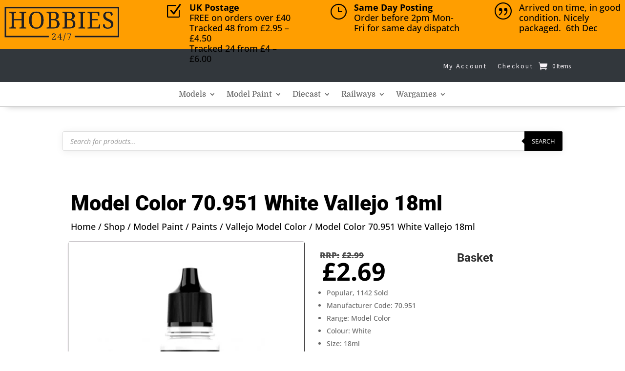

--- FILE ---
content_type: text/html; charset=UTF-8
request_url: https://www.hobbies247.co.uk/shop/model-color-70-951-white/
body_size: 43027
content:
<!DOCTYPE html>
<html lang="en-GB">
<head><meta charset="UTF-8" /><script>if(navigator.userAgent.match(/MSIE|Internet Explorer/i)||navigator.userAgent.match(/Trident\/7\..*?rv:11/i)){var href=document.location.href;if(!href.match(/[?&]nowprocket/)){if(href.indexOf("?")==-1){if(href.indexOf("#")==-1){document.location.href=href+"?nowprocket=1"}else{document.location.href=href.replace("#","?nowprocket=1#")}}else{if(href.indexOf("#")==-1){document.location.href=href+"&nowprocket=1"}else{document.location.href=href.replace("#","&nowprocket=1#")}}}}</script><script>(()=>{class RocketLazyLoadScripts{constructor(){this.v="2.0.4",this.userEvents=["keydown","keyup","mousedown","mouseup","mousemove","mouseover","mouseout","touchmove","touchstart","touchend","touchcancel","wheel","click","dblclick","input"],this.attributeEvents=["onblur","onclick","oncontextmenu","ondblclick","onfocus","onmousedown","onmouseenter","onmouseleave","onmousemove","onmouseout","onmouseover","onmouseup","onmousewheel","onscroll","onsubmit"]}async t(){this.i(),this.o(),/iP(ad|hone)/.test(navigator.userAgent)&&this.h(),this.u(),this.l(this),this.m(),this.k(this),this.p(this),this._(),await Promise.all([this.R(),this.L()]),this.lastBreath=Date.now(),this.S(this),this.P(),this.D(),this.O(),this.M(),await this.C(this.delayedScripts.normal),await this.C(this.delayedScripts.defer),await this.C(this.delayedScripts.async),await this.T(),await this.F(),await this.j(),await this.A(),window.dispatchEvent(new Event("rocket-allScriptsLoaded")),this.everythingLoaded=!0,this.lastTouchEnd&&await new Promise(t=>setTimeout(t,500-Date.now()+this.lastTouchEnd)),this.I(),this.H(),this.U(),this.W()}i(){this.CSPIssue=sessionStorage.getItem("rocketCSPIssue"),document.addEventListener("securitypolicyviolation",t=>{this.CSPIssue||"script-src-elem"!==t.violatedDirective||"data"!==t.blockedURI||(this.CSPIssue=!0,sessionStorage.setItem("rocketCSPIssue",!0))},{isRocket:!0})}o(){window.addEventListener("pageshow",t=>{this.persisted=t.persisted,this.realWindowLoadedFired=!0},{isRocket:!0}),window.addEventListener("pagehide",()=>{this.onFirstUserAction=null},{isRocket:!0})}h(){let t;function e(e){t=e}window.addEventListener("touchstart",e,{isRocket:!0}),window.addEventListener("touchend",function i(o){o.changedTouches[0]&&t.changedTouches[0]&&Math.abs(o.changedTouches[0].pageX-t.changedTouches[0].pageX)<10&&Math.abs(o.changedTouches[0].pageY-t.changedTouches[0].pageY)<10&&o.timeStamp-t.timeStamp<200&&(window.removeEventListener("touchstart",e,{isRocket:!0}),window.removeEventListener("touchend",i,{isRocket:!0}),"INPUT"===o.target.tagName&&"text"===o.target.type||(o.target.dispatchEvent(new TouchEvent("touchend",{target:o.target,bubbles:!0})),o.target.dispatchEvent(new MouseEvent("mouseover",{target:o.target,bubbles:!0})),o.target.dispatchEvent(new PointerEvent("click",{target:o.target,bubbles:!0,cancelable:!0,detail:1,clientX:o.changedTouches[0].clientX,clientY:o.changedTouches[0].clientY})),event.preventDefault()))},{isRocket:!0})}q(t){this.userActionTriggered||("mousemove"!==t.type||this.firstMousemoveIgnored?"keyup"===t.type||"mouseover"===t.type||"mouseout"===t.type||(this.userActionTriggered=!0,this.onFirstUserAction&&this.onFirstUserAction()):this.firstMousemoveIgnored=!0),"click"===t.type&&t.preventDefault(),t.stopPropagation(),t.stopImmediatePropagation(),"touchstart"===this.lastEvent&&"touchend"===t.type&&(this.lastTouchEnd=Date.now()),"click"===t.type&&(this.lastTouchEnd=0),this.lastEvent=t.type,t.composedPath&&t.composedPath()[0].getRootNode()instanceof ShadowRoot&&(t.rocketTarget=t.composedPath()[0]),this.savedUserEvents.push(t)}u(){this.savedUserEvents=[],this.userEventHandler=this.q.bind(this),this.userEvents.forEach(t=>window.addEventListener(t,this.userEventHandler,{passive:!1,isRocket:!0})),document.addEventListener("visibilitychange",this.userEventHandler,{isRocket:!0})}U(){this.userEvents.forEach(t=>window.removeEventListener(t,this.userEventHandler,{passive:!1,isRocket:!0})),document.removeEventListener("visibilitychange",this.userEventHandler,{isRocket:!0}),this.savedUserEvents.forEach(t=>{(t.rocketTarget||t.target).dispatchEvent(new window[t.constructor.name](t.type,t))})}m(){const t="return false",e=Array.from(this.attributeEvents,t=>"data-rocket-"+t),i="["+this.attributeEvents.join("],[")+"]",o="[data-rocket-"+this.attributeEvents.join("],[data-rocket-")+"]",s=(e,i,o)=>{o&&o!==t&&(e.setAttribute("data-rocket-"+i,o),e["rocket"+i]=new Function("event",o),e.setAttribute(i,t))};new MutationObserver(t=>{for(const n of t)"attributes"===n.type&&(n.attributeName.startsWith("data-rocket-")||this.everythingLoaded?n.attributeName.startsWith("data-rocket-")&&this.everythingLoaded&&this.N(n.target,n.attributeName.substring(12)):s(n.target,n.attributeName,n.target.getAttribute(n.attributeName))),"childList"===n.type&&n.addedNodes.forEach(t=>{if(t.nodeType===Node.ELEMENT_NODE)if(this.everythingLoaded)for(const i of[t,...t.querySelectorAll(o)])for(const t of i.getAttributeNames())e.includes(t)&&this.N(i,t.substring(12));else for(const e of[t,...t.querySelectorAll(i)])for(const t of e.getAttributeNames())this.attributeEvents.includes(t)&&s(e,t,e.getAttribute(t))})}).observe(document,{subtree:!0,childList:!0,attributeFilter:[...this.attributeEvents,...e]})}I(){this.attributeEvents.forEach(t=>{document.querySelectorAll("[data-rocket-"+t+"]").forEach(e=>{this.N(e,t)})})}N(t,e){const i=t.getAttribute("data-rocket-"+e);i&&(t.setAttribute(e,i),t.removeAttribute("data-rocket-"+e))}k(t){Object.defineProperty(HTMLElement.prototype,"onclick",{get(){return this.rocketonclick||null},set(e){this.rocketonclick=e,this.setAttribute(t.everythingLoaded?"onclick":"data-rocket-onclick","this.rocketonclick(event)")}})}S(t){function e(e,i){let o=e[i];e[i]=null,Object.defineProperty(e,i,{get:()=>o,set(s){t.everythingLoaded?o=s:e["rocket"+i]=o=s}})}e(document,"onreadystatechange"),e(window,"onload"),e(window,"onpageshow");try{Object.defineProperty(document,"readyState",{get:()=>t.rocketReadyState,set(e){t.rocketReadyState=e},configurable:!0}),document.readyState="loading"}catch(t){console.log("WPRocket DJE readyState conflict, bypassing")}}l(t){this.originalAddEventListener=EventTarget.prototype.addEventListener,this.originalRemoveEventListener=EventTarget.prototype.removeEventListener,this.savedEventListeners=[],EventTarget.prototype.addEventListener=function(e,i,o){o&&o.isRocket||!t.B(e,this)&&!t.userEvents.includes(e)||t.B(e,this)&&!t.userActionTriggered||e.startsWith("rocket-")||t.everythingLoaded?t.originalAddEventListener.call(this,e,i,o):(t.savedEventListeners.push({target:this,remove:!1,type:e,func:i,options:o}),"mouseenter"!==e&&"mouseleave"!==e||t.originalAddEventListener.call(this,e,t.savedUserEvents.push,o))},EventTarget.prototype.removeEventListener=function(e,i,o){o&&o.isRocket||!t.B(e,this)&&!t.userEvents.includes(e)||t.B(e,this)&&!t.userActionTriggered||e.startsWith("rocket-")||t.everythingLoaded?t.originalRemoveEventListener.call(this,e,i,o):t.savedEventListeners.push({target:this,remove:!0,type:e,func:i,options:o})}}J(t,e){this.savedEventListeners=this.savedEventListeners.filter(i=>{let o=i.type,s=i.target||window;return e!==o||t!==s||(this.B(o,s)&&(i.type="rocket-"+o),this.$(i),!1)})}H(){EventTarget.prototype.addEventListener=this.originalAddEventListener,EventTarget.prototype.removeEventListener=this.originalRemoveEventListener,this.savedEventListeners.forEach(t=>this.$(t))}$(t){t.remove?this.originalRemoveEventListener.call(t.target,t.type,t.func,t.options):this.originalAddEventListener.call(t.target,t.type,t.func,t.options)}p(t){let e;function i(e){return t.everythingLoaded?e:e.split(" ").map(t=>"load"===t||t.startsWith("load.")?"rocket-jquery-load":t).join(" ")}function o(o){function s(e){const s=o.fn[e];o.fn[e]=o.fn.init.prototype[e]=function(){return this[0]===window&&t.userActionTriggered&&("string"==typeof arguments[0]||arguments[0]instanceof String?arguments[0]=i(arguments[0]):"object"==typeof arguments[0]&&Object.keys(arguments[0]).forEach(t=>{const e=arguments[0][t];delete arguments[0][t],arguments[0][i(t)]=e})),s.apply(this,arguments),this}}if(o&&o.fn&&!t.allJQueries.includes(o)){const e={DOMContentLoaded:[],"rocket-DOMContentLoaded":[]};for(const t in e)document.addEventListener(t,()=>{e[t].forEach(t=>t())},{isRocket:!0});o.fn.ready=o.fn.init.prototype.ready=function(i){function s(){parseInt(o.fn.jquery)>2?setTimeout(()=>i.bind(document)(o)):i.bind(document)(o)}return"function"==typeof i&&(t.realDomReadyFired?!t.userActionTriggered||t.fauxDomReadyFired?s():e["rocket-DOMContentLoaded"].push(s):e.DOMContentLoaded.push(s)),o([])},s("on"),s("one"),s("off"),t.allJQueries.push(o)}e=o}t.allJQueries=[],o(window.jQuery),Object.defineProperty(window,"jQuery",{get:()=>e,set(t){o(t)}})}P(){const t=new Map;document.write=document.writeln=function(e){const i=document.currentScript,o=document.createRange(),s=i.parentElement;let n=t.get(i);void 0===n&&(n=i.nextSibling,t.set(i,n));const c=document.createDocumentFragment();o.setStart(c,0),c.appendChild(o.createContextualFragment(e)),s.insertBefore(c,n)}}async R(){return new Promise(t=>{this.userActionTriggered?t():this.onFirstUserAction=t})}async L(){return new Promise(t=>{document.addEventListener("DOMContentLoaded",()=>{this.realDomReadyFired=!0,t()},{isRocket:!0})})}async j(){return this.realWindowLoadedFired?Promise.resolve():new Promise(t=>{window.addEventListener("load",t,{isRocket:!0})})}M(){this.pendingScripts=[];this.scriptsMutationObserver=new MutationObserver(t=>{for(const e of t)e.addedNodes.forEach(t=>{"SCRIPT"!==t.tagName||t.noModule||t.isWPRocket||this.pendingScripts.push({script:t,promise:new Promise(e=>{const i=()=>{const i=this.pendingScripts.findIndex(e=>e.script===t);i>=0&&this.pendingScripts.splice(i,1),e()};t.addEventListener("load",i,{isRocket:!0}),t.addEventListener("error",i,{isRocket:!0}),setTimeout(i,1e3)})})})}),this.scriptsMutationObserver.observe(document,{childList:!0,subtree:!0})}async F(){await this.X(),this.pendingScripts.length?(await this.pendingScripts[0].promise,await this.F()):this.scriptsMutationObserver.disconnect()}D(){this.delayedScripts={normal:[],async:[],defer:[]},document.querySelectorAll("script[type$=rocketlazyloadscript]").forEach(t=>{t.hasAttribute("data-rocket-src")?t.hasAttribute("async")&&!1!==t.async?this.delayedScripts.async.push(t):t.hasAttribute("defer")&&!1!==t.defer||"module"===t.getAttribute("data-rocket-type")?this.delayedScripts.defer.push(t):this.delayedScripts.normal.push(t):this.delayedScripts.normal.push(t)})}async _(){await this.L();let t=[];document.querySelectorAll("script[type$=rocketlazyloadscript][data-rocket-src]").forEach(e=>{let i=e.getAttribute("data-rocket-src");if(i&&!i.startsWith("data:")){i.startsWith("//")&&(i=location.protocol+i);try{const o=new URL(i).origin;o!==location.origin&&t.push({src:o,crossOrigin:e.crossOrigin||"module"===e.getAttribute("data-rocket-type")})}catch(t){}}}),t=[...new Map(t.map(t=>[JSON.stringify(t),t])).values()],this.Y(t,"preconnect")}async G(t){if(await this.K(),!0!==t.noModule||!("noModule"in HTMLScriptElement.prototype))return new Promise(e=>{let i;function o(){(i||t).setAttribute("data-rocket-status","executed"),e()}try{if(navigator.userAgent.includes("Firefox/")||""===navigator.vendor||this.CSPIssue)i=document.createElement("script"),[...t.attributes].forEach(t=>{let e=t.nodeName;"type"!==e&&("data-rocket-type"===e&&(e="type"),"data-rocket-src"===e&&(e="src"),i.setAttribute(e,t.nodeValue))}),t.text&&(i.text=t.text),t.nonce&&(i.nonce=t.nonce),i.hasAttribute("src")?(i.addEventListener("load",o,{isRocket:!0}),i.addEventListener("error",()=>{i.setAttribute("data-rocket-status","failed-network"),e()},{isRocket:!0}),setTimeout(()=>{i.isConnected||e()},1)):(i.text=t.text,o()),i.isWPRocket=!0,t.parentNode.replaceChild(i,t);else{const i=t.getAttribute("data-rocket-type"),s=t.getAttribute("data-rocket-src");i?(t.type=i,t.removeAttribute("data-rocket-type")):t.removeAttribute("type"),t.addEventListener("load",o,{isRocket:!0}),t.addEventListener("error",i=>{this.CSPIssue&&i.target.src.startsWith("data:")?(console.log("WPRocket: CSP fallback activated"),t.removeAttribute("src"),this.G(t).then(e)):(t.setAttribute("data-rocket-status","failed-network"),e())},{isRocket:!0}),s?(t.fetchPriority="high",t.removeAttribute("data-rocket-src"),t.src=s):t.src="data:text/javascript;base64,"+window.btoa(unescape(encodeURIComponent(t.text)))}}catch(i){t.setAttribute("data-rocket-status","failed-transform"),e()}});t.setAttribute("data-rocket-status","skipped")}async C(t){const e=t.shift();return e?(e.isConnected&&await this.G(e),this.C(t)):Promise.resolve()}O(){this.Y([...this.delayedScripts.normal,...this.delayedScripts.defer,...this.delayedScripts.async],"preload")}Y(t,e){this.trash=this.trash||[];let i=!0;var o=document.createDocumentFragment();t.forEach(t=>{const s=t.getAttribute&&t.getAttribute("data-rocket-src")||t.src;if(s&&!s.startsWith("data:")){const n=document.createElement("link");n.href=s,n.rel=e,"preconnect"!==e&&(n.as="script",n.fetchPriority=i?"high":"low"),t.getAttribute&&"module"===t.getAttribute("data-rocket-type")&&(n.crossOrigin=!0),t.crossOrigin&&(n.crossOrigin=t.crossOrigin),t.integrity&&(n.integrity=t.integrity),t.nonce&&(n.nonce=t.nonce),o.appendChild(n),this.trash.push(n),i=!1}}),document.head.appendChild(o)}W(){this.trash.forEach(t=>t.remove())}async T(){try{document.readyState="interactive"}catch(t){}this.fauxDomReadyFired=!0;try{await this.K(),this.J(document,"readystatechange"),document.dispatchEvent(new Event("rocket-readystatechange")),await this.K(),document.rocketonreadystatechange&&document.rocketonreadystatechange(),await this.K(),this.J(document,"DOMContentLoaded"),document.dispatchEvent(new Event("rocket-DOMContentLoaded")),await this.K(),this.J(window,"DOMContentLoaded"),window.dispatchEvent(new Event("rocket-DOMContentLoaded"))}catch(t){console.error(t)}}async A(){try{document.readyState="complete"}catch(t){}try{await this.K(),this.J(document,"readystatechange"),document.dispatchEvent(new Event("rocket-readystatechange")),await this.K(),document.rocketonreadystatechange&&document.rocketonreadystatechange(),await this.K(),this.J(window,"load"),window.dispatchEvent(new Event("rocket-load")),await this.K(),window.rocketonload&&window.rocketonload(),await this.K(),this.allJQueries.forEach(t=>t(window).trigger("rocket-jquery-load")),await this.K(),this.J(window,"pageshow");const t=new Event("rocket-pageshow");t.persisted=this.persisted,window.dispatchEvent(t),await this.K(),window.rocketonpageshow&&window.rocketonpageshow({persisted:this.persisted})}catch(t){console.error(t)}}async K(){Date.now()-this.lastBreath>45&&(await this.X(),this.lastBreath=Date.now())}async X(){return document.hidden?new Promise(t=>setTimeout(t)):new Promise(t=>requestAnimationFrame(t))}B(t,e){return e===document&&"readystatechange"===t||(e===document&&"DOMContentLoaded"===t||(e===window&&"DOMContentLoaded"===t||(e===window&&"load"===t||e===window&&"pageshow"===t)))}static run(){(new RocketLazyLoadScripts).t()}}RocketLazyLoadScripts.run()})();</script>
	
<meta http-equiv="X-UA-Compatible" content="IE=edge">
	<link rel="pingback" href="https://www.hobbies247.co.uk/xmlrpc.php" />

	<script type="rocketlazyloadscript" data-rocket-type="text/javascript">
		document.documentElement.className = 'js';
	</script>
	
	<meta name='robots' content='index, follow, max-image-preview:large, max-snippet:-1, max-video-preview:-1' />

<!-- Google Tag Manager for WordPress by gtm4wp.com -->
<script data-cfasync="false" data-pagespeed-no-defer>
	var gtm4wp_datalayer_name = "dataLayer";
	var dataLayer = dataLayer || [];
	const gtm4wp_use_sku_instead = 0;
	const gtm4wp_currency = 'GBP';
	const gtm4wp_product_per_impression = 10;
	const gtm4wp_clear_ecommerce = false;
	const gtm4wp_datalayer_max_timeout = 2000;
</script>
<!-- End Google Tag Manager for WordPress by gtm4wp.com -->
	<!-- This site is optimized with the Yoast SEO plugin v26.8 - https://yoast.com/product/yoast-seo-wordpress/ -->
	<title>Model Color 70.951 White Vallejo 18ml - Hobbies247 Model Shop</title>
<link data-rocket-preload as="style" data-wpr-hosted-gf-parameters="family=Roboto%3A100%2C100italic%2C300%2C300italic%2Cregular%2Citalic%2C500%2C500italic%2C700%2C700italic%2C900%2C900italic%7COpen%20Sans%3A300%2Cregular%2C500%2C600%2C700%2C800%2C300italic%2Citalic%2C500italic%2C600italic%2C700italic%2C800italic%7CDomine%3Aregular%2C500%2C600%2C700%7CSource%20Sans%20Pro%3A200%2C200italic%2C300%2C300italic%2Cregular%2Citalic%2C600%2C600italic%2C700%2C700italic%2C900%2C900italic&subset=cyrillic%2Ccyrillic-ext%2Cgreek%2Cgreek-ext%2Clatin%2Clatin-ext%2Cvietnamese%2Chebrew&display=swap" href="https://www.hobbies247.co.uk/wp-content/cache/fonts/1/google-fonts/css/1/e/1/4a382e8ca1af8289b6296e295aaf2.css" rel="preload">
<link data-wpr-hosted-gf-parameters="family=Roboto%3A100%2C100italic%2C300%2C300italic%2Cregular%2Citalic%2C500%2C500italic%2C700%2C700italic%2C900%2C900italic%7COpen%20Sans%3A300%2Cregular%2C500%2C600%2C700%2C800%2C300italic%2Citalic%2C500italic%2C600italic%2C700italic%2C800italic%7CDomine%3Aregular%2C500%2C600%2C700%7CSource%20Sans%20Pro%3A200%2C200italic%2C300%2C300italic%2Cregular%2Citalic%2C600%2C600italic%2C700%2C700italic%2C900%2C900italic&subset=cyrillic%2Ccyrillic-ext%2Cgreek%2Cgreek-ext%2Clatin%2Clatin-ext%2Cvietnamese%2Chebrew&display=swap" href="https://www.hobbies247.co.uk/wp-content/cache/fonts/1/google-fonts/css/1/e/1/4a382e8ca1af8289b6296e295aaf2.css" media="print" onload="this.media=&#039;all&#039;" rel="stylesheet">
<noscript data-wpr-hosted-gf-parameters=""><link rel="stylesheet" href="https://fonts.googleapis.com/css?family=Roboto%3A100%2C100italic%2C300%2C300italic%2Cregular%2Citalic%2C500%2C500italic%2C700%2C700italic%2C900%2C900italic%7COpen%20Sans%3A300%2Cregular%2C500%2C600%2C700%2C800%2C300italic%2Citalic%2C500italic%2C600italic%2C700italic%2C800italic%7CDomine%3Aregular%2C500%2C600%2C700%7CSource%20Sans%20Pro%3A200%2C200italic%2C300%2C300italic%2Cregular%2Citalic%2C600%2C600italic%2C700%2C700italic%2C900%2C900italic&#038;subset=cyrillic%2Ccyrillic-ext%2Cgreek%2Cgreek-ext%2Clatin%2Clatin-ext%2Cvietnamese%2Chebrew&#038;display=swap"></noscript>
	<link rel="canonical" href="https://www.hobbies247.co.uk/shop/model-color-70-951-white/" />
	<meta property="og:locale" content="en_GB" />
	<meta property="og:type" content="article" />
	<meta property="og:title" content="Model Color 70.951 White Vallejo 18ml - Hobbies247 Model Shop" />
	<meta property="og:description" content="Popular, 1142 SoldManufacturer Code: 70.951Range: Model ColorColour: WhiteSize: 18mlEAN: 8429551709514" />
	<meta property="og:url" content="https://www.hobbies247.co.uk/shop/model-color-70-951-white/" />
	<meta property="og:site_name" content="Hobbies247 Model Shop" />
	<meta property="article:publisher" content="https://www.facebook.com/hobbies247/" />
	<meta property="article:modified_time" content="2026-01-22T16:18:39+00:00" />
	<meta property="og:image" content="https://www.hobbies247.co.uk/wp-content/uploads/2024/08/VAL951_ModelCOLOR_White.jpg" />
	<meta property="og:image:width" content="2500" />
	<meta property="og:image:height" content="2500" />
	<meta property="og:image:type" content="image/jpeg" />
	<meta name="twitter:card" content="summary_large_image" />
	<meta name="twitter:site" content="@hobbies247" />
	<script type="application/ld+json" class="yoast-schema-graph">{"@context":"https://schema.org","@graph":[{"@type":"WebPage","@id":"https://www.hobbies247.co.uk/shop/model-color-70-951-white/","url":"https://www.hobbies247.co.uk/shop/model-color-70-951-white/","name":"Model Color 70.951 White Vallejo 18ml - Hobbies247 Model Shop","isPartOf":{"@id":"https://www.hobbies247.co.uk/#website"},"primaryImageOfPage":{"@id":"https://www.hobbies247.co.uk/shop/model-color-70-951-white/#primaryimage"},"image":{"@id":"https://www.hobbies247.co.uk/shop/model-color-70-951-white/#primaryimage"},"thumbnailUrl":"https://www.hobbies247.co.uk/wp-content/uploads/2024/08/VAL951_ModelCOLOR_White.jpg","datePublished":"2018-09-12T09:10:53+00:00","dateModified":"2026-01-22T16:18:39+00:00","breadcrumb":{"@id":"https://www.hobbies247.co.uk/shop/model-color-70-951-white/#breadcrumb"},"inLanguage":"en-GB","potentialAction":[{"@type":"ReadAction","target":["https://www.hobbies247.co.uk/shop/model-color-70-951-white/"]}]},{"@type":"ImageObject","inLanguage":"en-GB","@id":"https://www.hobbies247.co.uk/shop/model-color-70-951-white/#primaryimage","url":"https://www.hobbies247.co.uk/wp-content/uploads/2024/08/VAL951_ModelCOLOR_White.jpg","contentUrl":"https://www.hobbies247.co.uk/wp-content/uploads/2024/08/VAL951_ModelCOLOR_White.jpg","width":2500,"height":2500,"caption":"Model Color 70.951 White Vallejo 18ml"},{"@type":"BreadcrumbList","@id":"https://www.hobbies247.co.uk/shop/model-color-70-951-white/#breadcrumb","itemListElement":[{"@type":"ListItem","position":1,"name":"Home","item":"https://www.hobbies247.co.uk/"},{"@type":"ListItem","position":2,"name":"Shop","item":"https://www.hobbies247.co.uk/shop/"},{"@type":"ListItem","position":3,"name":"Model Color 70.951 White Vallejo 18ml"}]},{"@type":"WebSite","@id":"https://www.hobbies247.co.uk/#website","url":"https://www.hobbies247.co.uk/","name":"Hobbies247 Model Shop","description":"Model Shop, Model Kits, Model Railways","potentialAction":[{"@type":"SearchAction","target":{"@type":"EntryPoint","urlTemplate":"https://www.hobbies247.co.uk/?s={search_term_string}"},"query-input":{"@type":"PropertyValueSpecification","valueRequired":true,"valueName":"search_term_string"}}],"inLanguage":"en-GB"}]}</script>
	<!-- / Yoast SEO plugin. -->


<link rel='dns-prefetch' href='//www.google.com' />
<link rel='dns-prefetch' href='//www.googletagmanager.com' />
<link rel='dns-prefetch' href='//fonts.googleapis.com' />
<link rel='dns-prefetch' href='//pagead2.googlesyndication.com' />
<link href='https://fonts.gstatic.com' crossorigin rel='preconnect' />
<link rel="alternate" type="application/rss+xml" title="Hobbies247 Model Shop &raquo; Feed" href="https://www.hobbies247.co.uk/feed/" />
<link rel="alternate" type="application/rss+xml" title="Hobbies247 Model Shop &raquo; Comments Feed" href="https://www.hobbies247.co.uk/comments/feed/" />
<link rel="alternate" title="oEmbed (JSON)" type="application/json+oembed" href="https://www.hobbies247.co.uk/wp-json/oembed/1.0/embed?url=https%3A%2F%2Fwww.hobbies247.co.uk%2Fshop%2Fmodel-color-70-951-white%2F" />
<link rel="alternate" title="oEmbed (XML)" type="text/xml+oembed" href="https://www.hobbies247.co.uk/wp-json/oembed/1.0/embed?url=https%3A%2F%2Fwww.hobbies247.co.uk%2Fshop%2Fmodel-color-70-951-white%2F&#038;format=xml" />
<meta content="Divi child v.1.3" name="generator"/><style id='wp-block-library-inline-css' type='text/css'>
:root{--wp-block-synced-color:#7a00df;--wp-block-synced-color--rgb:122,0,223;--wp-bound-block-color:var(--wp-block-synced-color);--wp-editor-canvas-background:#ddd;--wp-admin-theme-color:#007cba;--wp-admin-theme-color--rgb:0,124,186;--wp-admin-theme-color-darker-10:#006ba1;--wp-admin-theme-color-darker-10--rgb:0,107,160.5;--wp-admin-theme-color-darker-20:#005a87;--wp-admin-theme-color-darker-20--rgb:0,90,135;--wp-admin-border-width-focus:2px}@media (min-resolution:192dpi){:root{--wp-admin-border-width-focus:1.5px}}.wp-element-button{cursor:pointer}:root .has-very-light-gray-background-color{background-color:#eee}:root .has-very-dark-gray-background-color{background-color:#313131}:root .has-very-light-gray-color{color:#eee}:root .has-very-dark-gray-color{color:#313131}:root .has-vivid-green-cyan-to-vivid-cyan-blue-gradient-background{background:linear-gradient(135deg,#00d084,#0693e3)}:root .has-purple-crush-gradient-background{background:linear-gradient(135deg,#34e2e4,#4721fb 50%,#ab1dfe)}:root .has-hazy-dawn-gradient-background{background:linear-gradient(135deg,#faaca8,#dad0ec)}:root .has-subdued-olive-gradient-background{background:linear-gradient(135deg,#fafae1,#67a671)}:root .has-atomic-cream-gradient-background{background:linear-gradient(135deg,#fdd79a,#004a59)}:root .has-nightshade-gradient-background{background:linear-gradient(135deg,#330968,#31cdcf)}:root .has-midnight-gradient-background{background:linear-gradient(135deg,#020381,#2874fc)}:root{--wp--preset--font-size--normal:16px;--wp--preset--font-size--huge:42px}.has-regular-font-size{font-size:1em}.has-larger-font-size{font-size:2.625em}.has-normal-font-size{font-size:var(--wp--preset--font-size--normal)}.has-huge-font-size{font-size:var(--wp--preset--font-size--huge)}.has-text-align-center{text-align:center}.has-text-align-left{text-align:left}.has-text-align-right{text-align:right}.has-fit-text{white-space:nowrap!important}#end-resizable-editor-section{display:none}.aligncenter{clear:both}.items-justified-left{justify-content:flex-start}.items-justified-center{justify-content:center}.items-justified-right{justify-content:flex-end}.items-justified-space-between{justify-content:space-between}.screen-reader-text{border:0;clip-path:inset(50%);height:1px;margin:-1px;overflow:hidden;padding:0;position:absolute;width:1px;word-wrap:normal!important}.screen-reader-text:focus{background-color:#ddd;clip-path:none;color:#444;display:block;font-size:1em;height:auto;left:5px;line-height:normal;padding:15px 23px 14px;text-decoration:none;top:5px;width:auto;z-index:100000}html :where(.has-border-color){border-style:solid}html :where([style*=border-top-color]){border-top-style:solid}html :where([style*=border-right-color]){border-right-style:solid}html :where([style*=border-bottom-color]){border-bottom-style:solid}html :where([style*=border-left-color]){border-left-style:solid}html :where([style*=border-width]){border-style:solid}html :where([style*=border-top-width]){border-top-style:solid}html :where([style*=border-right-width]){border-right-style:solid}html :where([style*=border-bottom-width]){border-bottom-style:solid}html :where([style*=border-left-width]){border-left-style:solid}html :where(img[class*=wp-image-]){height:auto;max-width:100%}:where(figure){margin:0 0 1em}html :where(.is-position-sticky){--wp-admin--admin-bar--position-offset:var(--wp-admin--admin-bar--height,0px)}@media screen and (max-width:600px){html :where(.is-position-sticky){--wp-admin--admin-bar--position-offset:0px}}

/*# sourceURL=wp-block-library-inline-css */
</style><style id='global-styles-inline-css' type='text/css'>
:root{--wp--preset--aspect-ratio--square: 1;--wp--preset--aspect-ratio--4-3: 4/3;--wp--preset--aspect-ratio--3-4: 3/4;--wp--preset--aspect-ratio--3-2: 3/2;--wp--preset--aspect-ratio--2-3: 2/3;--wp--preset--aspect-ratio--16-9: 16/9;--wp--preset--aspect-ratio--9-16: 9/16;--wp--preset--color--black: #000000;--wp--preset--color--cyan-bluish-gray: #abb8c3;--wp--preset--color--white: #ffffff;--wp--preset--color--pale-pink: #f78da7;--wp--preset--color--vivid-red: #cf2e2e;--wp--preset--color--luminous-vivid-orange: #ff6900;--wp--preset--color--luminous-vivid-amber: #fcb900;--wp--preset--color--light-green-cyan: #7bdcb5;--wp--preset--color--vivid-green-cyan: #00d084;--wp--preset--color--pale-cyan-blue: #8ed1fc;--wp--preset--color--vivid-cyan-blue: #0693e3;--wp--preset--color--vivid-purple: #9b51e0;--wp--preset--gradient--vivid-cyan-blue-to-vivid-purple: linear-gradient(135deg,rgb(6,147,227) 0%,rgb(155,81,224) 100%);--wp--preset--gradient--light-green-cyan-to-vivid-green-cyan: linear-gradient(135deg,rgb(122,220,180) 0%,rgb(0,208,130) 100%);--wp--preset--gradient--luminous-vivid-amber-to-luminous-vivid-orange: linear-gradient(135deg,rgb(252,185,0) 0%,rgb(255,105,0) 100%);--wp--preset--gradient--luminous-vivid-orange-to-vivid-red: linear-gradient(135deg,rgb(255,105,0) 0%,rgb(207,46,46) 100%);--wp--preset--gradient--very-light-gray-to-cyan-bluish-gray: linear-gradient(135deg,rgb(238,238,238) 0%,rgb(169,184,195) 100%);--wp--preset--gradient--cool-to-warm-spectrum: linear-gradient(135deg,rgb(74,234,220) 0%,rgb(151,120,209) 20%,rgb(207,42,186) 40%,rgb(238,44,130) 60%,rgb(251,105,98) 80%,rgb(254,248,76) 100%);--wp--preset--gradient--blush-light-purple: linear-gradient(135deg,rgb(255,206,236) 0%,rgb(152,150,240) 100%);--wp--preset--gradient--blush-bordeaux: linear-gradient(135deg,rgb(254,205,165) 0%,rgb(254,45,45) 50%,rgb(107,0,62) 100%);--wp--preset--gradient--luminous-dusk: linear-gradient(135deg,rgb(255,203,112) 0%,rgb(199,81,192) 50%,rgb(65,88,208) 100%);--wp--preset--gradient--pale-ocean: linear-gradient(135deg,rgb(255,245,203) 0%,rgb(182,227,212) 50%,rgb(51,167,181) 100%);--wp--preset--gradient--electric-grass: linear-gradient(135deg,rgb(202,248,128) 0%,rgb(113,206,126) 100%);--wp--preset--gradient--midnight: linear-gradient(135deg,rgb(2,3,129) 0%,rgb(40,116,252) 100%);--wp--preset--font-size--small: 13px;--wp--preset--font-size--medium: 20px;--wp--preset--font-size--large: 36px;--wp--preset--font-size--x-large: 42px;--wp--preset--spacing--20: 0.44rem;--wp--preset--spacing--30: 0.67rem;--wp--preset--spacing--40: 1rem;--wp--preset--spacing--50: 1.5rem;--wp--preset--spacing--60: 2.25rem;--wp--preset--spacing--70: 3.38rem;--wp--preset--spacing--80: 5.06rem;--wp--preset--shadow--natural: 6px 6px 9px rgba(0, 0, 0, 0.2);--wp--preset--shadow--deep: 12px 12px 50px rgba(0, 0, 0, 0.4);--wp--preset--shadow--sharp: 6px 6px 0px rgba(0, 0, 0, 0.2);--wp--preset--shadow--outlined: 6px 6px 0px -3px rgb(255, 255, 255), 6px 6px rgb(0, 0, 0);--wp--preset--shadow--crisp: 6px 6px 0px rgb(0, 0, 0);}:root { --wp--style--global--content-size: 823px;--wp--style--global--wide-size: 1080px; }:where(body) { margin: 0; }.wp-site-blocks > .alignleft { float: left; margin-right: 2em; }.wp-site-blocks > .alignright { float: right; margin-left: 2em; }.wp-site-blocks > .aligncenter { justify-content: center; margin-left: auto; margin-right: auto; }:where(.is-layout-flex){gap: 0.5em;}:where(.is-layout-grid){gap: 0.5em;}.is-layout-flow > .alignleft{float: left;margin-inline-start: 0;margin-inline-end: 2em;}.is-layout-flow > .alignright{float: right;margin-inline-start: 2em;margin-inline-end: 0;}.is-layout-flow > .aligncenter{margin-left: auto !important;margin-right: auto !important;}.is-layout-constrained > .alignleft{float: left;margin-inline-start: 0;margin-inline-end: 2em;}.is-layout-constrained > .alignright{float: right;margin-inline-start: 2em;margin-inline-end: 0;}.is-layout-constrained > .aligncenter{margin-left: auto !important;margin-right: auto !important;}.is-layout-constrained > :where(:not(.alignleft):not(.alignright):not(.alignfull)){max-width: var(--wp--style--global--content-size);margin-left: auto !important;margin-right: auto !important;}.is-layout-constrained > .alignwide{max-width: var(--wp--style--global--wide-size);}body .is-layout-flex{display: flex;}.is-layout-flex{flex-wrap: wrap;align-items: center;}.is-layout-flex > :is(*, div){margin: 0;}body .is-layout-grid{display: grid;}.is-layout-grid > :is(*, div){margin: 0;}body{padding-top: 0px;padding-right: 0px;padding-bottom: 0px;padding-left: 0px;}:root :where(.wp-element-button, .wp-block-button__link){background-color: #32373c;border-width: 0;color: #fff;font-family: inherit;font-size: inherit;font-style: inherit;font-weight: inherit;letter-spacing: inherit;line-height: inherit;padding-top: calc(0.667em + 2px);padding-right: calc(1.333em + 2px);padding-bottom: calc(0.667em + 2px);padding-left: calc(1.333em + 2px);text-decoration: none;text-transform: inherit;}.has-black-color{color: var(--wp--preset--color--black) !important;}.has-cyan-bluish-gray-color{color: var(--wp--preset--color--cyan-bluish-gray) !important;}.has-white-color{color: var(--wp--preset--color--white) !important;}.has-pale-pink-color{color: var(--wp--preset--color--pale-pink) !important;}.has-vivid-red-color{color: var(--wp--preset--color--vivid-red) !important;}.has-luminous-vivid-orange-color{color: var(--wp--preset--color--luminous-vivid-orange) !important;}.has-luminous-vivid-amber-color{color: var(--wp--preset--color--luminous-vivid-amber) !important;}.has-light-green-cyan-color{color: var(--wp--preset--color--light-green-cyan) !important;}.has-vivid-green-cyan-color{color: var(--wp--preset--color--vivid-green-cyan) !important;}.has-pale-cyan-blue-color{color: var(--wp--preset--color--pale-cyan-blue) !important;}.has-vivid-cyan-blue-color{color: var(--wp--preset--color--vivid-cyan-blue) !important;}.has-vivid-purple-color{color: var(--wp--preset--color--vivid-purple) !important;}.has-black-background-color{background-color: var(--wp--preset--color--black) !important;}.has-cyan-bluish-gray-background-color{background-color: var(--wp--preset--color--cyan-bluish-gray) !important;}.has-white-background-color{background-color: var(--wp--preset--color--white) !important;}.has-pale-pink-background-color{background-color: var(--wp--preset--color--pale-pink) !important;}.has-vivid-red-background-color{background-color: var(--wp--preset--color--vivid-red) !important;}.has-luminous-vivid-orange-background-color{background-color: var(--wp--preset--color--luminous-vivid-orange) !important;}.has-luminous-vivid-amber-background-color{background-color: var(--wp--preset--color--luminous-vivid-amber) !important;}.has-light-green-cyan-background-color{background-color: var(--wp--preset--color--light-green-cyan) !important;}.has-vivid-green-cyan-background-color{background-color: var(--wp--preset--color--vivid-green-cyan) !important;}.has-pale-cyan-blue-background-color{background-color: var(--wp--preset--color--pale-cyan-blue) !important;}.has-vivid-cyan-blue-background-color{background-color: var(--wp--preset--color--vivid-cyan-blue) !important;}.has-vivid-purple-background-color{background-color: var(--wp--preset--color--vivid-purple) !important;}.has-black-border-color{border-color: var(--wp--preset--color--black) !important;}.has-cyan-bluish-gray-border-color{border-color: var(--wp--preset--color--cyan-bluish-gray) !important;}.has-white-border-color{border-color: var(--wp--preset--color--white) !important;}.has-pale-pink-border-color{border-color: var(--wp--preset--color--pale-pink) !important;}.has-vivid-red-border-color{border-color: var(--wp--preset--color--vivid-red) !important;}.has-luminous-vivid-orange-border-color{border-color: var(--wp--preset--color--luminous-vivid-orange) !important;}.has-luminous-vivid-amber-border-color{border-color: var(--wp--preset--color--luminous-vivid-amber) !important;}.has-light-green-cyan-border-color{border-color: var(--wp--preset--color--light-green-cyan) !important;}.has-vivid-green-cyan-border-color{border-color: var(--wp--preset--color--vivid-green-cyan) !important;}.has-pale-cyan-blue-border-color{border-color: var(--wp--preset--color--pale-cyan-blue) !important;}.has-vivid-cyan-blue-border-color{border-color: var(--wp--preset--color--vivid-cyan-blue) !important;}.has-vivid-purple-border-color{border-color: var(--wp--preset--color--vivid-purple) !important;}.has-vivid-cyan-blue-to-vivid-purple-gradient-background{background: var(--wp--preset--gradient--vivid-cyan-blue-to-vivid-purple) !important;}.has-light-green-cyan-to-vivid-green-cyan-gradient-background{background: var(--wp--preset--gradient--light-green-cyan-to-vivid-green-cyan) !important;}.has-luminous-vivid-amber-to-luminous-vivid-orange-gradient-background{background: var(--wp--preset--gradient--luminous-vivid-amber-to-luminous-vivid-orange) !important;}.has-luminous-vivid-orange-to-vivid-red-gradient-background{background: var(--wp--preset--gradient--luminous-vivid-orange-to-vivid-red) !important;}.has-very-light-gray-to-cyan-bluish-gray-gradient-background{background: var(--wp--preset--gradient--very-light-gray-to-cyan-bluish-gray) !important;}.has-cool-to-warm-spectrum-gradient-background{background: var(--wp--preset--gradient--cool-to-warm-spectrum) !important;}.has-blush-light-purple-gradient-background{background: var(--wp--preset--gradient--blush-light-purple) !important;}.has-blush-bordeaux-gradient-background{background: var(--wp--preset--gradient--blush-bordeaux) !important;}.has-luminous-dusk-gradient-background{background: var(--wp--preset--gradient--luminous-dusk) !important;}.has-pale-ocean-gradient-background{background: var(--wp--preset--gradient--pale-ocean) !important;}.has-electric-grass-gradient-background{background: var(--wp--preset--gradient--electric-grass) !important;}.has-midnight-gradient-background{background: var(--wp--preset--gradient--midnight) !important;}.has-small-font-size{font-size: var(--wp--preset--font-size--small) !important;}.has-medium-font-size{font-size: var(--wp--preset--font-size--medium) !important;}.has-large-font-size{font-size: var(--wp--preset--font-size--large) !important;}.has-x-large-font-size{font-size: var(--wp--preset--font-size--x-large) !important;}
/*# sourceURL=global-styles-inline-css */
</style>

<link rel='stylesheet' id='cookie-notice-front-css' href='https://www.hobbies247.co.uk/wp-content/plugins/cookie-notice/css/front.min.css?ver=2.5.11' type='text/css' media='all' />
<link rel='stylesheet' id='photoswipe-css' href='https://www.hobbies247.co.uk/wp-content/cache/background-css/1/www.hobbies247.co.uk/wp-content/plugins/woocommerce/assets/css/photoswipe/photoswipe.min.css?ver=10.4.3&wpr_t=1769111374' type='text/css' media='all' />
<link rel='stylesheet' id='photoswipe-default-skin-css' href='https://www.hobbies247.co.uk/wp-content/cache/background-css/1/www.hobbies247.co.uk/wp-content/plugins/woocommerce/assets/css/photoswipe/default-skin/default-skin.min.css?ver=10.4.3&wpr_t=1769111374' type='text/css' media='all' />
<link data-minify="1" rel='stylesheet' id='woocommerce-layout-css' href='https://www.hobbies247.co.uk/wp-content/cache/min/1/wp-content/plugins/woocommerce/assets/css/woocommerce-layout.css?ver=1765370936' type='text/css' media='all' />
<link data-minify="1" rel='stylesheet' id='woocommerce-smallscreen-css' href='https://www.hobbies247.co.uk/wp-content/cache/min/1/wp-content/plugins/woocommerce/assets/css/woocommerce-smallscreen.css?ver=1765370936' type='text/css' media='only screen and (max-width: 768px)' />
<link data-minify="1" rel='stylesheet' id='woocommerce-general-css' href='https://www.hobbies247.co.uk/wp-content/cache/background-css/1/www.hobbies247.co.uk/wp-content/cache/min/1/wp-content/plugins/woocommerce/assets/css/woocommerce.css?ver=1765370936&wpr_t=1769111374' type='text/css' media='all' />
<style id='woocommerce-inline-inline-css' type='text/css'>
.woocommerce form .form-row .required { visibility: visible; }
/*# sourceURL=woocommerce-inline-inline-css */
</style>
<link rel='stylesheet' id='dgwt-wcas-style-css' href='https://www.hobbies247.co.uk/wp-content/cache/background-css/1/www.hobbies247.co.uk/wp-content/plugins/ajax-search-for-woocommerce/assets/css/style.min.css?ver=1.32.2&wpr_t=1769111374' type='text/css' media='all' />
<link data-minify="1" rel='stylesheet' id='pwb-styles-frontend-css' href='https://www.hobbies247.co.uk/wp-content/cache/min/1/wp-content/plugins/perfect-woocommerce-brands/build/frontend/css/style.css?ver=1765370936' type='text/css' media='all' />

<link data-minify="1" rel='stylesheet' id='divi-style-parent-css' href='https://www.hobbies247.co.uk/wp-content/cache/background-css/1/www.hobbies247.co.uk/wp-content/cache/min/1/wp-content/themes/Divi/style-static.min.css?ver=1765370937&wpr_t=1769111374' type='text/css' media='all' />
<link data-minify="1" rel='stylesheet' id='divi-style-css' href='https://www.hobbies247.co.uk/wp-content/cache/min/1/wp-content/themes/Divi-child/style.css?ver=1765370937' type='text/css' media='all' />
<script type="text/template" id="tmpl-variation-template">
	<div class="woocommerce-variation-description">{{{ data.variation.variation_description }}}</div>
	<div class="woocommerce-variation-price">{{{ data.variation.price_html }}}</div>
	<div class="woocommerce-variation-availability">{{{ data.variation.availability_html }}}</div>
</script>
<script type="text/template" id="tmpl-unavailable-variation-template">
	<p role="alert">Sorry, this product is unavailable. Please choose a different combination.</p>
</script>
<script type="rocketlazyloadscript" data-rocket-type="text/javascript" id="cookie-notice-front-js-before">
/* <![CDATA[ */
var cnArgs = {"ajaxUrl":"https:\/\/www.hobbies247.co.uk\/wp-admin\/admin-ajax.php","nonce":"89eca6278a","hideEffect":"fade","position":"bottom","onScroll":false,"onScrollOffset":100,"onClick":false,"cookieName":"cookie_notice_accepted","cookieTime":7862400,"cookieTimeRejected":2592000,"globalCookie":false,"redirection":false,"cache":true,"revokeCookies":false,"revokeCookiesOpt":"automatic"};

//# sourceURL=cookie-notice-front-js-before
/* ]]> */
</script>
<script type="rocketlazyloadscript" data-rocket-type="text/javascript" data-rocket-src="https://www.hobbies247.co.uk/wp-content/plugins/cookie-notice/js/front.min.js?ver=2.5.11" id="cookie-notice-front-js" data-rocket-defer defer></script>
<script type="text/javascript" id="tp-js-js-extra">
/* <![CDATA[ */
var trustpilot_settings = {"key":"s4tWhxsb7viryq8w","TrustpilotScriptUrl":"https://invitejs.trustpilot.com/tp.min.js","IntegrationAppUrl":"//ecommscript-integrationapp.trustpilot.com","PreviewScriptUrl":"//ecommplugins-scripts.trustpilot.com/v2.1/js/preview.min.js","PreviewCssUrl":"//ecommplugins-scripts.trustpilot.com/v2.1/css/preview.min.css","PreviewWPCssUrl":"//ecommplugins-scripts.trustpilot.com/v2.1/css/preview_wp.css","WidgetScriptUrl":"//widget.trustpilot.com/bootstrap/v5/tp.widget.bootstrap.min.js"};
//# sourceURL=tp-js-js-extra
/* ]]> */
</script>
<script type="rocketlazyloadscript" data-rocket-type="text/javascript" data-rocket-src="https://www.hobbies247.co.uk/wp-content/plugins/trustpilot-reviews/review/assets/js/headerScript.min.js?ver=1.0&#039; async=&#039;async" id="tp-js-js"></script>
<script type="text/javascript" src="https://www.hobbies247.co.uk/wp-includes/js/jquery/jquery.min.js?ver=3.7.1" id="jquery-core-js" data-rocket-defer defer></script>
<script type="text/javascript" src="https://www.hobbies247.co.uk/wp-includes/js/jquery/jquery-migrate.min.js?ver=3.4.1" id="jquery-migrate-js" data-rocket-defer defer></script>
<script type="rocketlazyloadscript" data-rocket-type="text/javascript" data-rocket-src="https://www.hobbies247.co.uk/wp-content/plugins/woocommerce/assets/js/jquery-blockui/jquery.blockUI.min.js?ver=2.7.0-wc.10.4.3" id="wc-jquery-blockui-js" data-wp-strategy="defer" data-rocket-defer defer></script>
<script type="text/javascript" id="wc-add-to-cart-js-extra">
/* <![CDATA[ */
var wc_add_to_cart_params = {"ajax_url":"/wp-admin/admin-ajax.php","wc_ajax_url":"/?wc-ajax=%%endpoint%%","i18n_view_cart":"View basket","cart_url":"https://www.hobbies247.co.uk/basket/","is_cart":"","cart_redirect_after_add":"no"};
//# sourceURL=wc-add-to-cart-js-extra
/* ]]> */
</script>
<script type="rocketlazyloadscript" data-rocket-type="text/javascript" data-rocket-src="https://www.hobbies247.co.uk/wp-content/plugins/woocommerce/assets/js/frontend/add-to-cart.min.js?ver=10.4.3" id="wc-add-to-cart-js" defer="defer" data-wp-strategy="defer"></script>
<script type="rocketlazyloadscript" data-rocket-type="text/javascript" data-rocket-src="https://www.hobbies247.co.uk/wp-content/plugins/woocommerce/assets/js/zoom/jquery.zoom.min.js?ver=1.7.21-wc.10.4.3" id="wc-zoom-js" defer="defer" data-wp-strategy="defer"></script>
<script type="rocketlazyloadscript" data-rocket-type="text/javascript" data-rocket-src="https://www.hobbies247.co.uk/wp-content/plugins/woocommerce/assets/js/flexslider/jquery.flexslider.min.js?ver=2.7.2-wc.10.4.3" id="wc-flexslider-js" defer="defer" data-wp-strategy="defer"></script>
<script type="rocketlazyloadscript" data-rocket-type="text/javascript" data-rocket-src="https://www.hobbies247.co.uk/wp-content/plugins/woocommerce/assets/js/photoswipe/photoswipe.min.js?ver=4.1.1-wc.10.4.3" id="wc-photoswipe-js" defer="defer" data-wp-strategy="defer"></script>
<script type="rocketlazyloadscript" data-rocket-type="text/javascript" data-rocket-src="https://www.hobbies247.co.uk/wp-content/plugins/woocommerce/assets/js/photoswipe/photoswipe-ui-default.min.js?ver=4.1.1-wc.10.4.3" id="wc-photoswipe-ui-default-js" defer="defer" data-wp-strategy="defer"></script>
<script type="text/javascript" id="wc-single-product-js-extra">
/* <![CDATA[ */
var wc_single_product_params = {"i18n_required_rating_text":"Please select a rating","i18n_rating_options":["1 of 5 stars","2 of 5 stars","3 of 5 stars","4 of 5 stars","5 of 5 stars"],"i18n_product_gallery_trigger_text":"View full-screen image gallery","review_rating_required":"yes","flexslider":{"rtl":false,"animation":"slide","smoothHeight":true,"directionNav":false,"controlNav":"thumbnails","slideshow":false,"animationSpeed":500,"animationLoop":false,"allowOneSlide":false},"zoom_enabled":"1","zoom_options":[],"photoswipe_enabled":"1","photoswipe_options":{"shareEl":false,"closeOnScroll":false,"history":false,"hideAnimationDuration":0,"showAnimationDuration":0},"flexslider_enabled":"1"};
//# sourceURL=wc-single-product-js-extra
/* ]]> */
</script>
<script type="rocketlazyloadscript" data-rocket-type="text/javascript" data-rocket-src="https://www.hobbies247.co.uk/wp-content/plugins/woocommerce/assets/js/frontend/single-product.min.js?ver=10.4.3" id="wc-single-product-js" defer="defer" data-wp-strategy="defer"></script>
<script type="rocketlazyloadscript" data-rocket-type="text/javascript" data-rocket-src="https://www.hobbies247.co.uk/wp-content/plugins/woocommerce/assets/js/js-cookie/js.cookie.min.js?ver=2.1.4-wc.10.4.3" id="wc-js-cookie-js" defer="defer" data-wp-strategy="defer"></script>
<script type="text/javascript" id="woocommerce-js-extra">
/* <![CDATA[ */
var woocommerce_params = {"ajax_url":"/wp-admin/admin-ajax.php","wc_ajax_url":"/?wc-ajax=%%endpoint%%","i18n_password_show":"Show password","i18n_password_hide":"Hide password"};
//# sourceURL=woocommerce-js-extra
/* ]]> */
</script>
<script type="rocketlazyloadscript" data-rocket-type="text/javascript" data-rocket-src="https://www.hobbies247.co.uk/wp-content/plugins/woocommerce/assets/js/frontend/woocommerce.min.js?ver=10.4.3" id="woocommerce-js" defer="defer" data-wp-strategy="defer"></script>
<script type="rocketlazyloadscript" data-rocket-type="text/javascript" data-rocket-src="https://www.hobbies247.co.uk/wp-includes/js/underscore.min.js?ver=1.13.7" id="underscore-js" data-rocket-defer defer></script>
<script type="text/javascript" id="wp-util-js-extra">
/* <![CDATA[ */
var _wpUtilSettings = {"ajax":{"url":"/wp-admin/admin-ajax.php"}};
//# sourceURL=wp-util-js-extra
/* ]]> */
</script>
<script type="rocketlazyloadscript" data-rocket-type="text/javascript" data-rocket-src="https://www.hobbies247.co.uk/wp-includes/js/wp-util.min.js?ver=944d555aff4ebf7cc3f713276592ca3f" id="wp-util-js" data-rocket-defer defer></script>

<!-- Google tag (gtag.js) snippet added by Site Kit -->
<!-- Google Analytics snippet added by Site Kit -->
<script type="rocketlazyloadscript" data-rocket-type="text/javascript" data-rocket-src="https://www.googletagmanager.com/gtag/js?id=GT-W6NKGQ5" id="google_gtagjs-js" async></script>
<script type="rocketlazyloadscript" data-rocket-type="text/javascript" id="google_gtagjs-js-after">
/* <![CDATA[ */
window.dataLayer = window.dataLayer || [];function gtag(){dataLayer.push(arguments);}
gtag("set","linker",{"domains":["www.hobbies247.co.uk"]});
gtag("js", new Date());
gtag("set", "developer_id.dZTNiMT", true);
gtag("config", "GT-W6NKGQ5", {"googlesitekit_post_type":"product"});
//# sourceURL=google_gtagjs-js-after
/* ]]> */
</script>
<meta name="generator" content="Site Kit by Google 1.170.0" />
<!-- This website runs the Product Feed PRO for WooCommerce by AdTribes.io plugin - version woocommercesea_option_installed_version -->

<!-- Google Tag Manager for WordPress by gtm4wp.com -->
<!-- GTM Container placement set to off -->
<script data-cfasync="false" data-pagespeed-no-defer type="text/javascript">
	var dataLayer_content = {"pagePostType":"product","pagePostType2":"single-product","pagePostAuthor":"Sheridan Moffat","productRatingCounts":[],"productAverageRating":0,"productReviewCount":0,"productType":"simple","productIsVariable":0};
	dataLayer.push( dataLayer_content );
</script>
<script type="rocketlazyloadscript" data-cfasync="false" data-pagespeed-no-defer data-rocket-type="text/javascript">
	console.warn && console.warn("[GTM4WP] Google Tag Manager container code placement set to OFF !!!");
	console.warn && console.warn("[GTM4WP] Data layer codes are active but GTM container must be loaded using custom coding !!!");
</script>
<!-- End Google Tag Manager for WordPress by gtm4wp.com --><style>.woocommerce-product-gallery{ opacity: 1 !important; }</style>		<style>
			.dgwt-wcas-ico-magnifier,.dgwt-wcas-ico-magnifier-handler{max-width:20px}.dgwt-wcas-search-wrapp .dgwt-wcas-sf-wrapp .dgwt-wcas-search-submit::before{border-color:transparent #000}.dgwt-wcas-search-wrapp .dgwt-wcas-sf-wrapp .dgwt-wcas-search-submit:hover::before,.dgwt-wcas-search-wrapp .dgwt-wcas-sf-wrapp .dgwt-wcas-search-submit:focus::before{border-right-color:#000}.dgwt-wcas-search-wrapp .dgwt-wcas-sf-wrapp .dgwt-wcas-search-submit,.dgwt-wcas-om-bar .dgwt-wcas-om-return{background-color:#000;color:#fff}.dgwt-wcas-search-wrapp .dgwt-wcas-ico-magnifier,.dgwt-wcas-search-wrapp .dgwt-wcas-sf-wrapp .dgwt-wcas-search-submit svg path,.dgwt-wcas-om-bar .dgwt-wcas-om-return svg path{fill:#fff}		</style>
			<style>
		#wcas-divi-search {
			display: none !important;
		}

		/* Custom header */
		.et_pb_menu__search .dgwt-wcas-search-wrapp {
			max-width: none;
		}

		/* Header style: Default, Centered Inline Logo */
		.et_header_style_split .et_search_form_container .dgwt-wcas-search-wrapp,
		.et_header_style_left .et_search_form_container .dgwt-wcas-search-wrapp {
			max-width: 400px;
			top: 0;
			bottom: 0;
			right: 45px;
			position: absolute;
			z-index: 1000;
			width: 100%;
		}

		.et_header_style_split .et_search_form_container .dgwt-wcas-close:not(.dgwt-wcas-inner-preloader),
		.et_header_style_left .et_search_form_container .dgwt-wcas-close:not(.dgwt-wcas-inner-preloader) {
			background-image: none;
		}

		.et_header_style_split .et_search_form_container span.et_close_search_field,
		.et_header_style_left .et_search_form_container span.et_close_search_field {
			right: 5px;
		}

		.et_header_style_split .et_search_form_container .js-dgwt-wcas-mobile-overlay-enabled .dgwt-wcas-search-form,
		.et_header_style_left .et_search_form_container .js-dgwt-wcas-mobile-overlay-enabled .dgwt-wcas-search-form {
			max-width: 100% !important;
		}

		.et_header_style_split .dgwt-wcas-overlay-mobile .dgwt-wcas-search-form,
		.et_header_style_left .dgwt-wcas-overlay-mobile .dgwt-wcas-search-form {
			max-width: 100% !important;
		}

		.dgwt-wcas-overlay-mobile .dgwt-wcas-search-wrapp-mobile {
			top: 0 !important;
		}

		/* Header style: Centered */
		.et_header_style_centered .et_search_form_container .dgwt-wcas-search-wrapp {
			bottom: 20px;
			position: absolute;
		}

		.et_header_style_centered .et_search_form_container .dgwt-wcas-preloader {
			right: 20px;
		}

		.et_header_style_centered .et_search_form_container .dgwt-wcas-close:not(.dgwt-wcas-inner-preloader) {
			background-image: none;
		}

		.et_header_style_centered .et_search_form_container span.et_close_search_field {
			right: 5px;
		}

		/* Header style: Slide in, Fullscreen */
		.et_header_style_fullscreen .et_slide_in_menu_container .dgwt-wcas-search-wrapp,
		.et_header_style_slide .et_slide_in_menu_container .dgwt-wcas-search-wrapp {
			margin-top: 15px;
		}

		.et_header_style_fullscreen .et_slide_in_menu_container .dgwt-wcas-search-wrapp {
			width: 400px;
		}

		.et_header_style_fullscreen .et_slide_in_menu_container .dgwt-wcas-search-input,
		.et_header_style_slide .et_slide_in_menu_container .dgwt-wcas-search-input {
			color: #444;
		}

		@media (max-width: 500px) {
			.et_header_style_fullscreen .et_slide_in_menu_container .dgwt-wcas-search-wrapp {
				width: 100%;
			}

			.et_header_style_slide .et_slide_in_menu_container .dgwt-wcas-search-wrapp {
				width: 100%;
				min-width: 150px;
			}
		}

		/* Full width nav */
		@media (min-width: 981px) {
			.et_fullwidth_nav .et_search_form_container .dgwt-wcas-search-wrapp {
				right: 40px;
			}

			.et_fullwidth_nav .et_search_form_container .dgwt-wcas-preloader {
				right: 0;
			}
		}

		/* Vertical nav */
		@media (min-width: 981px) {
			.et_vertical_nav #main-header .et_search_form_container {
				margin: 0 20px;
			}

			.et_vertical_nav .dgwt-wcas-search-wrapp {
				min-width: 100px;
				bottom: 0 !important;
				position: relative !important;
			}

			.et_vertical_nav .et_search_form_container span.et_close_search_field {
				right: 5px;
			}

			.et_vertical_nav .et_search_form_container .dgwt-wcas-close:not(.dgwt-wcas-inner-preloader) {
				background-image: none;
			}

			.et_vertical_nav .et_search_form_container .dgwt-wcas-preloader {
				right: 5px;
			}
		}
	</style>
		<meta name="viewport" content="width=device-width, initial-scale=1.0, maximum-scale=5.0, user-scalable=1, viewport-fit=cover" />	<noscript><style>.woocommerce-product-gallery{ opacity: 1 !important; }</style></noscript>
	
<!-- Google AdSense meta tags added by Site Kit -->
<meta name="google-adsense-platform-account" content="ca-host-pub-2644536267352236">
<meta name="google-adsense-platform-domain" content="sitekit.withgoogle.com">
<!-- End Google AdSense meta tags added by Site Kit -->
<script type="rocketlazyloadscript" data-minify="1" async data-rocket-src="https://www.hobbies247.co.uk/wp-content/cache/min/1/insights/v1/paypal-insights.sandbox.min.js?ver=1767786373"></script><style type="text/css" id="custom-background-css">
body.custom-background { background-color: #ffffff; }
</style>
	
<!-- Google Tag Manager snippet added by Site Kit -->
<script type="rocketlazyloadscript" data-rocket-type="text/javascript">
/* <![CDATA[ */

			( function( w, d, s, l, i ) {
				w[l] = w[l] || [];
				w[l].push( {'gtm.start': new Date().getTime(), event: 'gtm.js'} );
				var f = d.getElementsByTagName( s )[0],
					j = d.createElement( s ), dl = l != 'dataLayer' ? '&l=' + l : '';
				j.async = true;
				j.src = 'https://www.googletagmanager.com/gtm.js?id=' + i + dl;
				f.parentNode.insertBefore( j, f );
			} )( window, document, 'script', 'dataLayer', 'GTM-MNGGZ57' );
			
/* ]]> */
</script>

<!-- End Google Tag Manager snippet added by Site Kit -->

<!-- Google AdSense snippet added by Site Kit -->
<script type="rocketlazyloadscript" data-rocket-type="text/javascript" async="async" data-rocket-src="https://pagead2.googlesyndication.com/pagead/js/adsbygoogle.js?client=ca-pub-1501452284507070&amp;host=ca-host-pub-2644536267352236" crossorigin="anonymous"></script>

<!-- End Google AdSense snippet added by Site Kit -->
<style type="text/css">
  .hidden {opacity: 0;}
</style>

<script type="rocketlazyloadscript" data-rocket-type="text/javascript">window.addEventListener('DOMContentLoaded', function() {
  jQuery('html').addClass('hidden');
  jQuery(document).ready(function() {
  jQuery('html').removeClass('hidden');
});
});</script>
<!-- Global site tag (gtag.js) - Google Ads: 350687655 --> <script type="rocketlazyloadscript" async data-rocket-src="https://www.googletagmanager.com/gtag/js?id=AW-350687655"></script> <script type="rocketlazyloadscript"> window.dataLayer = window.dataLayer || []; function gtag(){dataLayer.push(arguments);} gtag('js', new Date()); gtag('config', 'AW-350687655'); </script> 


<!-- TrustBox script --> <script type="rocketlazyloadscript" data-minify="1" data-rocket-type="text/javascript" data-rocket-src="https://www.hobbies247.co.uk/wp-content/cache/min/1/bootstrap/v5/tp.widget.bootstrap.min.js?ver=1765370937" async></script> <!-- End TrustBox script -->

<link rel="icon" href="https://www.hobbies247.co.uk/wp-content/uploads/2025/06/cropped-hobbies-icon-32x32.png" sizes="32x32" />
<link rel="icon" href="https://www.hobbies247.co.uk/wp-content/uploads/2025/06/cropped-hobbies-icon-192x192.png" sizes="192x192" />
<link rel="apple-touch-icon" href="https://www.hobbies247.co.uk/wp-content/uploads/2025/06/cropped-hobbies-icon-180x180.png" />
<meta name="msapplication-TileImage" content="https://www.hobbies247.co.uk/wp-content/uploads/2025/06/cropped-hobbies-icon-270x270.png" />
<link rel="stylesheet" id="et-divi-customizer-global-cached-inline-styles" href="https://www.hobbies247.co.uk/wp-content/et-cache/global/et-divi-customizer-global.min.css?ver=1765282440" /><noscript><style id="rocket-lazyload-nojs-css">.rll-youtube-player, [data-lazy-src]{display:none !important;}</style></noscript><link data-minify="1" rel='stylesheet' id='wc-blocks-style-css' href='https://www.hobbies247.co.uk/wp-content/cache/min/1/wp-content/plugins/woocommerce/assets/client/blocks/wc-blocks.css?ver=1765370937' type='text/css' media='all' />
<style id="wpr-lazyload-bg-container"></style><style id="wpr-lazyload-bg-exclusion"></style>
<noscript>
<style id="wpr-lazyload-bg-nostyle">button.pswp__button{--wpr-bg-b5be088c-124b-4b5b-be1e-a7f2c7b58cec: url('https://www.hobbies247.co.uk/wp-content/plugins/woocommerce/assets/css/photoswipe/default-skin/default-skin.png');}.pswp__button,.pswp__button--arrow--left:before,.pswp__button--arrow--right:before{--wpr-bg-4ca90978-2e8c-4e13-9c11-fb48c0cd0641: url('https://www.hobbies247.co.uk/wp-content/plugins/woocommerce/assets/css/photoswipe/default-skin/default-skin.png');}.pswp__preloader--active .pswp__preloader__icn{--wpr-bg-fca5a0e6-11ff-46f0-83c3-366586964624: url('https://www.hobbies247.co.uk/wp-content/plugins/woocommerce/assets/css/photoswipe/default-skin/preloader.gif');}.pswp--svg .pswp__button,.pswp--svg .pswp__button--arrow--left:before,.pswp--svg .pswp__button--arrow--right:before{--wpr-bg-cd67cd68-8faf-4f62-911a-dd6b2ace4291: url('https://www.hobbies247.co.uk/wp-content/plugins/woocommerce/assets/css/photoswipe/default-skin/default-skin.svg');}.woocommerce .blockUI.blockOverlay::before{--wpr-bg-b9601e13-2983-4403-bff3-166d2f4ba3fd: url('https://www.hobbies247.co.uk/wp-content/plugins/woocommerce/assets/images/icons/loader.svg');}.woocommerce .loader::before{--wpr-bg-31238802-0f9a-4631-b9ab-79d1e62c53e0: url('https://www.hobbies247.co.uk/wp-content/plugins/woocommerce/assets/images/icons/loader.svg');}#add_payment_method #payment div.payment_box .wc-credit-card-form-card-cvc.visa,#add_payment_method #payment div.payment_box .wc-credit-card-form-card-expiry.visa,#add_payment_method #payment div.payment_box .wc-credit-card-form-card-number.visa,.woocommerce-cart #payment div.payment_box .wc-credit-card-form-card-cvc.visa,.woocommerce-cart #payment div.payment_box .wc-credit-card-form-card-expiry.visa,.woocommerce-cart #payment div.payment_box .wc-credit-card-form-card-number.visa,.woocommerce-checkout #payment div.payment_box .wc-credit-card-form-card-cvc.visa,.woocommerce-checkout #payment div.payment_box .wc-credit-card-form-card-expiry.visa,.woocommerce-checkout #payment div.payment_box .wc-credit-card-form-card-number.visa{--wpr-bg-d4defa3e-2bc9-40fd-b509-2fd9ae2ec0a4: url('https://www.hobbies247.co.uk/wp-content/plugins/woocommerce/assets/images/icons/credit-cards/visa.svg');}#add_payment_method #payment div.payment_box .wc-credit-card-form-card-cvc.mastercard,#add_payment_method #payment div.payment_box .wc-credit-card-form-card-expiry.mastercard,#add_payment_method #payment div.payment_box .wc-credit-card-form-card-number.mastercard,.woocommerce-cart #payment div.payment_box .wc-credit-card-form-card-cvc.mastercard,.woocommerce-cart #payment div.payment_box .wc-credit-card-form-card-expiry.mastercard,.woocommerce-cart #payment div.payment_box .wc-credit-card-form-card-number.mastercard,.woocommerce-checkout #payment div.payment_box .wc-credit-card-form-card-cvc.mastercard,.woocommerce-checkout #payment div.payment_box .wc-credit-card-form-card-expiry.mastercard,.woocommerce-checkout #payment div.payment_box .wc-credit-card-form-card-number.mastercard{--wpr-bg-3cf859ef-8214-4d5c-83da-191e6b90ed61: url('https://www.hobbies247.co.uk/wp-content/plugins/woocommerce/assets/images/icons/credit-cards/mastercard.svg');}#add_payment_method #payment div.payment_box .wc-credit-card-form-card-cvc.laser,#add_payment_method #payment div.payment_box .wc-credit-card-form-card-expiry.laser,#add_payment_method #payment div.payment_box .wc-credit-card-form-card-number.laser,.woocommerce-cart #payment div.payment_box .wc-credit-card-form-card-cvc.laser,.woocommerce-cart #payment div.payment_box .wc-credit-card-form-card-expiry.laser,.woocommerce-cart #payment div.payment_box .wc-credit-card-form-card-number.laser,.woocommerce-checkout #payment div.payment_box .wc-credit-card-form-card-cvc.laser,.woocommerce-checkout #payment div.payment_box .wc-credit-card-form-card-expiry.laser,.woocommerce-checkout #payment div.payment_box .wc-credit-card-form-card-number.laser{--wpr-bg-2eb86a9b-e37f-483b-9ec9-f8d53708a7a0: url('https://www.hobbies247.co.uk/wp-content/plugins/woocommerce/assets/images/icons/credit-cards/laser.svg');}#add_payment_method #payment div.payment_box .wc-credit-card-form-card-cvc.dinersclub,#add_payment_method #payment div.payment_box .wc-credit-card-form-card-expiry.dinersclub,#add_payment_method #payment div.payment_box .wc-credit-card-form-card-number.dinersclub,.woocommerce-cart #payment div.payment_box .wc-credit-card-form-card-cvc.dinersclub,.woocommerce-cart #payment div.payment_box .wc-credit-card-form-card-expiry.dinersclub,.woocommerce-cart #payment div.payment_box .wc-credit-card-form-card-number.dinersclub,.woocommerce-checkout #payment div.payment_box .wc-credit-card-form-card-cvc.dinersclub,.woocommerce-checkout #payment div.payment_box .wc-credit-card-form-card-expiry.dinersclub,.woocommerce-checkout #payment div.payment_box .wc-credit-card-form-card-number.dinersclub{--wpr-bg-95b902b3-5dcb-4a0e-a4ad-fbd3d161d7e2: url('https://www.hobbies247.co.uk/wp-content/plugins/woocommerce/assets/images/icons/credit-cards/diners.svg');}#add_payment_method #payment div.payment_box .wc-credit-card-form-card-cvc.maestro,#add_payment_method #payment div.payment_box .wc-credit-card-form-card-expiry.maestro,#add_payment_method #payment div.payment_box .wc-credit-card-form-card-number.maestro,.woocommerce-cart #payment div.payment_box .wc-credit-card-form-card-cvc.maestro,.woocommerce-cart #payment div.payment_box .wc-credit-card-form-card-expiry.maestro,.woocommerce-cart #payment div.payment_box .wc-credit-card-form-card-number.maestro,.woocommerce-checkout #payment div.payment_box .wc-credit-card-form-card-cvc.maestro,.woocommerce-checkout #payment div.payment_box .wc-credit-card-form-card-expiry.maestro,.woocommerce-checkout #payment div.payment_box .wc-credit-card-form-card-number.maestro{--wpr-bg-db530ade-fa1c-49c1-a887-04152f67126f: url('https://www.hobbies247.co.uk/wp-content/plugins/woocommerce/assets/images/icons/credit-cards/maestro.svg');}#add_payment_method #payment div.payment_box .wc-credit-card-form-card-cvc.jcb,#add_payment_method #payment div.payment_box .wc-credit-card-form-card-expiry.jcb,#add_payment_method #payment div.payment_box .wc-credit-card-form-card-number.jcb,.woocommerce-cart #payment div.payment_box .wc-credit-card-form-card-cvc.jcb,.woocommerce-cart #payment div.payment_box .wc-credit-card-form-card-expiry.jcb,.woocommerce-cart #payment div.payment_box .wc-credit-card-form-card-number.jcb,.woocommerce-checkout #payment div.payment_box .wc-credit-card-form-card-cvc.jcb,.woocommerce-checkout #payment div.payment_box .wc-credit-card-form-card-expiry.jcb,.woocommerce-checkout #payment div.payment_box .wc-credit-card-form-card-number.jcb{--wpr-bg-076ee7c8-25f7-46cd-a2ae-b0cf7755b975: url('https://www.hobbies247.co.uk/wp-content/plugins/woocommerce/assets/images/icons/credit-cards/jcb.svg');}#add_payment_method #payment div.payment_box .wc-credit-card-form-card-cvc.amex,#add_payment_method #payment div.payment_box .wc-credit-card-form-card-expiry.amex,#add_payment_method #payment div.payment_box .wc-credit-card-form-card-number.amex,.woocommerce-cart #payment div.payment_box .wc-credit-card-form-card-cvc.amex,.woocommerce-cart #payment div.payment_box .wc-credit-card-form-card-expiry.amex,.woocommerce-cart #payment div.payment_box .wc-credit-card-form-card-number.amex,.woocommerce-checkout #payment div.payment_box .wc-credit-card-form-card-cvc.amex,.woocommerce-checkout #payment div.payment_box .wc-credit-card-form-card-expiry.amex,.woocommerce-checkout #payment div.payment_box .wc-credit-card-form-card-number.amex{--wpr-bg-31d1d23e-31bf-4fdd-9053-d7a188b3c5f0: url('https://www.hobbies247.co.uk/wp-content/plugins/woocommerce/assets/images/icons/credit-cards/amex.svg');}#add_payment_method #payment div.payment_box .wc-credit-card-form-card-cvc.discover,#add_payment_method #payment div.payment_box .wc-credit-card-form-card-expiry.discover,#add_payment_method #payment div.payment_box .wc-credit-card-form-card-number.discover,.woocommerce-cart #payment div.payment_box .wc-credit-card-form-card-cvc.discover,.woocommerce-cart #payment div.payment_box .wc-credit-card-form-card-expiry.discover,.woocommerce-cart #payment div.payment_box .wc-credit-card-form-card-number.discover,.woocommerce-checkout #payment div.payment_box .wc-credit-card-form-card-cvc.discover,.woocommerce-checkout #payment div.payment_box .wc-credit-card-form-card-expiry.discover,.woocommerce-checkout #payment div.payment_box .wc-credit-card-form-card-number.discover{--wpr-bg-85306dfb-21dc-47e3-841d-c8f3f7fd35a6: url('https://www.hobbies247.co.uk/wp-content/plugins/woocommerce/assets/images/icons/credit-cards/discover.svg');}.dgwt-wcas-inner-preloader{--wpr-bg-d9d66b69-5b2d-4e07-bb5a-492045c20e22: url('https://www.hobbies247.co.uk/wp-content/plugins/ajax-search-for-woocommerce/assets/img/preloader.gif');}.et_pb_preload:before{--wpr-bg-a5393ad1-62c1-48d5-ac5c-b500d857412f: url('https://www.hobbies247.co.uk/wp-content/themes/Divi/includes/builder/styles/images/preloader.gif');}.et_subscribe_loader{--wpr-bg-fc57f3a8-555c-46a3-ac06-d413493d8283: url('https://www.hobbies247.co.uk/wp-content/themes/Divi/includes/builder/styles/images/subscribe-loader.gif');}</style>
</noscript>
<script type="application/javascript">const rocket_pairs = [{"selector":"button.pswp__button","style":"button.pswp__button{--wpr-bg-b5be088c-124b-4b5b-be1e-a7f2c7b58cec: url('https:\/\/www.hobbies247.co.uk\/wp-content\/plugins\/woocommerce\/assets\/css\/photoswipe\/default-skin\/default-skin.png');}","hash":"b5be088c-124b-4b5b-be1e-a7f2c7b58cec","url":"https:\/\/www.hobbies247.co.uk\/wp-content\/plugins\/woocommerce\/assets\/css\/photoswipe\/default-skin\/default-skin.png"},{"selector":".pswp__button,.pswp__button--arrow--left,.pswp__button--arrow--right","style":".pswp__button,.pswp__button--arrow--left:before,.pswp__button--arrow--right:before{--wpr-bg-4ca90978-2e8c-4e13-9c11-fb48c0cd0641: url('https:\/\/www.hobbies247.co.uk\/wp-content\/plugins\/woocommerce\/assets\/css\/photoswipe\/default-skin\/default-skin.png');}","hash":"4ca90978-2e8c-4e13-9c11-fb48c0cd0641","url":"https:\/\/www.hobbies247.co.uk\/wp-content\/plugins\/woocommerce\/assets\/css\/photoswipe\/default-skin\/default-skin.png"},{"selector":".pswp__preloader--active .pswp__preloader__icn","style":".pswp__preloader--active .pswp__preloader__icn{--wpr-bg-fca5a0e6-11ff-46f0-83c3-366586964624: url('https:\/\/www.hobbies247.co.uk\/wp-content\/plugins\/woocommerce\/assets\/css\/photoswipe\/default-skin\/preloader.gif');}","hash":"fca5a0e6-11ff-46f0-83c3-366586964624","url":"https:\/\/www.hobbies247.co.uk\/wp-content\/plugins\/woocommerce\/assets\/css\/photoswipe\/default-skin\/preloader.gif"},{"selector":".pswp--svg .pswp__button,.pswp--svg .pswp__button--arrow--left,.pswp--svg .pswp__button--arrow--right","style":".pswp--svg .pswp__button,.pswp--svg .pswp__button--arrow--left:before,.pswp--svg .pswp__button--arrow--right:before{--wpr-bg-cd67cd68-8faf-4f62-911a-dd6b2ace4291: url('https:\/\/www.hobbies247.co.uk\/wp-content\/plugins\/woocommerce\/assets\/css\/photoswipe\/default-skin\/default-skin.svg');}","hash":"cd67cd68-8faf-4f62-911a-dd6b2ace4291","url":"https:\/\/www.hobbies247.co.uk\/wp-content\/plugins\/woocommerce\/assets\/css\/photoswipe\/default-skin\/default-skin.svg"},{"selector":".woocommerce .blockUI.blockOverlay","style":".woocommerce .blockUI.blockOverlay::before{--wpr-bg-b9601e13-2983-4403-bff3-166d2f4ba3fd: url('https:\/\/www.hobbies247.co.uk\/wp-content\/plugins\/woocommerce\/assets\/images\/icons\/loader.svg');}","hash":"b9601e13-2983-4403-bff3-166d2f4ba3fd","url":"https:\/\/www.hobbies247.co.uk\/wp-content\/plugins\/woocommerce\/assets\/images\/icons\/loader.svg"},{"selector":".woocommerce .loader","style":".woocommerce .loader::before{--wpr-bg-31238802-0f9a-4631-b9ab-79d1e62c53e0: url('https:\/\/www.hobbies247.co.uk\/wp-content\/plugins\/woocommerce\/assets\/images\/icons\/loader.svg');}","hash":"31238802-0f9a-4631-b9ab-79d1e62c53e0","url":"https:\/\/www.hobbies247.co.uk\/wp-content\/plugins\/woocommerce\/assets\/images\/icons\/loader.svg"},{"selector":"#add_payment_method #payment div.payment_box .wc-credit-card-form-card-cvc.visa,#add_payment_method #payment div.payment_box .wc-credit-card-form-card-expiry.visa,#add_payment_method #payment div.payment_box .wc-credit-card-form-card-number.visa,.woocommerce-cart #payment div.payment_box .wc-credit-card-form-card-cvc.visa,.woocommerce-cart #payment div.payment_box .wc-credit-card-form-card-expiry.visa,.woocommerce-cart #payment div.payment_box .wc-credit-card-form-card-number.visa,.woocommerce-checkout #payment div.payment_box .wc-credit-card-form-card-cvc.visa,.woocommerce-checkout #payment div.payment_box .wc-credit-card-form-card-expiry.visa,.woocommerce-checkout #payment div.payment_box .wc-credit-card-form-card-number.visa","style":"#add_payment_method #payment div.payment_box .wc-credit-card-form-card-cvc.visa,#add_payment_method #payment div.payment_box .wc-credit-card-form-card-expiry.visa,#add_payment_method #payment div.payment_box .wc-credit-card-form-card-number.visa,.woocommerce-cart #payment div.payment_box .wc-credit-card-form-card-cvc.visa,.woocommerce-cart #payment div.payment_box .wc-credit-card-form-card-expiry.visa,.woocommerce-cart #payment div.payment_box .wc-credit-card-form-card-number.visa,.woocommerce-checkout #payment div.payment_box .wc-credit-card-form-card-cvc.visa,.woocommerce-checkout #payment div.payment_box .wc-credit-card-form-card-expiry.visa,.woocommerce-checkout #payment div.payment_box .wc-credit-card-form-card-number.visa{--wpr-bg-d4defa3e-2bc9-40fd-b509-2fd9ae2ec0a4: url('https:\/\/www.hobbies247.co.uk\/wp-content\/plugins\/woocommerce\/assets\/images\/icons\/credit-cards\/visa.svg');}","hash":"d4defa3e-2bc9-40fd-b509-2fd9ae2ec0a4","url":"https:\/\/www.hobbies247.co.uk\/wp-content\/plugins\/woocommerce\/assets\/images\/icons\/credit-cards\/visa.svg"},{"selector":"#add_payment_method #payment div.payment_box .wc-credit-card-form-card-cvc.mastercard,#add_payment_method #payment div.payment_box .wc-credit-card-form-card-expiry.mastercard,#add_payment_method #payment div.payment_box .wc-credit-card-form-card-number.mastercard,.woocommerce-cart #payment div.payment_box .wc-credit-card-form-card-cvc.mastercard,.woocommerce-cart #payment div.payment_box .wc-credit-card-form-card-expiry.mastercard,.woocommerce-cart #payment div.payment_box .wc-credit-card-form-card-number.mastercard,.woocommerce-checkout #payment div.payment_box .wc-credit-card-form-card-cvc.mastercard,.woocommerce-checkout #payment div.payment_box .wc-credit-card-form-card-expiry.mastercard,.woocommerce-checkout #payment div.payment_box .wc-credit-card-form-card-number.mastercard","style":"#add_payment_method #payment div.payment_box .wc-credit-card-form-card-cvc.mastercard,#add_payment_method #payment div.payment_box .wc-credit-card-form-card-expiry.mastercard,#add_payment_method #payment div.payment_box .wc-credit-card-form-card-number.mastercard,.woocommerce-cart #payment div.payment_box .wc-credit-card-form-card-cvc.mastercard,.woocommerce-cart #payment div.payment_box .wc-credit-card-form-card-expiry.mastercard,.woocommerce-cart #payment div.payment_box .wc-credit-card-form-card-number.mastercard,.woocommerce-checkout #payment div.payment_box .wc-credit-card-form-card-cvc.mastercard,.woocommerce-checkout #payment div.payment_box .wc-credit-card-form-card-expiry.mastercard,.woocommerce-checkout #payment div.payment_box .wc-credit-card-form-card-number.mastercard{--wpr-bg-3cf859ef-8214-4d5c-83da-191e6b90ed61: url('https:\/\/www.hobbies247.co.uk\/wp-content\/plugins\/woocommerce\/assets\/images\/icons\/credit-cards\/mastercard.svg');}","hash":"3cf859ef-8214-4d5c-83da-191e6b90ed61","url":"https:\/\/www.hobbies247.co.uk\/wp-content\/plugins\/woocommerce\/assets\/images\/icons\/credit-cards\/mastercard.svg"},{"selector":"#add_payment_method #payment div.payment_box .wc-credit-card-form-card-cvc.laser,#add_payment_method #payment div.payment_box .wc-credit-card-form-card-expiry.laser,#add_payment_method #payment div.payment_box .wc-credit-card-form-card-number.laser,.woocommerce-cart #payment div.payment_box .wc-credit-card-form-card-cvc.laser,.woocommerce-cart #payment div.payment_box .wc-credit-card-form-card-expiry.laser,.woocommerce-cart #payment div.payment_box .wc-credit-card-form-card-number.laser,.woocommerce-checkout #payment div.payment_box .wc-credit-card-form-card-cvc.laser,.woocommerce-checkout #payment div.payment_box .wc-credit-card-form-card-expiry.laser,.woocommerce-checkout #payment div.payment_box .wc-credit-card-form-card-number.laser","style":"#add_payment_method #payment div.payment_box .wc-credit-card-form-card-cvc.laser,#add_payment_method #payment div.payment_box .wc-credit-card-form-card-expiry.laser,#add_payment_method #payment div.payment_box .wc-credit-card-form-card-number.laser,.woocommerce-cart #payment div.payment_box .wc-credit-card-form-card-cvc.laser,.woocommerce-cart #payment div.payment_box .wc-credit-card-form-card-expiry.laser,.woocommerce-cart #payment div.payment_box .wc-credit-card-form-card-number.laser,.woocommerce-checkout #payment div.payment_box .wc-credit-card-form-card-cvc.laser,.woocommerce-checkout #payment div.payment_box .wc-credit-card-form-card-expiry.laser,.woocommerce-checkout #payment div.payment_box .wc-credit-card-form-card-number.laser{--wpr-bg-2eb86a9b-e37f-483b-9ec9-f8d53708a7a0: url('https:\/\/www.hobbies247.co.uk\/wp-content\/plugins\/woocommerce\/assets\/images\/icons\/credit-cards\/laser.svg');}","hash":"2eb86a9b-e37f-483b-9ec9-f8d53708a7a0","url":"https:\/\/www.hobbies247.co.uk\/wp-content\/plugins\/woocommerce\/assets\/images\/icons\/credit-cards\/laser.svg"},{"selector":"#add_payment_method #payment div.payment_box .wc-credit-card-form-card-cvc.dinersclub,#add_payment_method #payment div.payment_box .wc-credit-card-form-card-expiry.dinersclub,#add_payment_method #payment div.payment_box .wc-credit-card-form-card-number.dinersclub,.woocommerce-cart #payment div.payment_box .wc-credit-card-form-card-cvc.dinersclub,.woocommerce-cart #payment div.payment_box .wc-credit-card-form-card-expiry.dinersclub,.woocommerce-cart #payment div.payment_box .wc-credit-card-form-card-number.dinersclub,.woocommerce-checkout #payment div.payment_box .wc-credit-card-form-card-cvc.dinersclub,.woocommerce-checkout #payment div.payment_box .wc-credit-card-form-card-expiry.dinersclub,.woocommerce-checkout #payment div.payment_box .wc-credit-card-form-card-number.dinersclub","style":"#add_payment_method #payment div.payment_box .wc-credit-card-form-card-cvc.dinersclub,#add_payment_method #payment div.payment_box .wc-credit-card-form-card-expiry.dinersclub,#add_payment_method #payment div.payment_box .wc-credit-card-form-card-number.dinersclub,.woocommerce-cart #payment div.payment_box .wc-credit-card-form-card-cvc.dinersclub,.woocommerce-cart #payment div.payment_box .wc-credit-card-form-card-expiry.dinersclub,.woocommerce-cart #payment div.payment_box .wc-credit-card-form-card-number.dinersclub,.woocommerce-checkout #payment div.payment_box .wc-credit-card-form-card-cvc.dinersclub,.woocommerce-checkout #payment div.payment_box .wc-credit-card-form-card-expiry.dinersclub,.woocommerce-checkout #payment div.payment_box .wc-credit-card-form-card-number.dinersclub{--wpr-bg-95b902b3-5dcb-4a0e-a4ad-fbd3d161d7e2: url('https:\/\/www.hobbies247.co.uk\/wp-content\/plugins\/woocommerce\/assets\/images\/icons\/credit-cards\/diners.svg');}","hash":"95b902b3-5dcb-4a0e-a4ad-fbd3d161d7e2","url":"https:\/\/www.hobbies247.co.uk\/wp-content\/plugins\/woocommerce\/assets\/images\/icons\/credit-cards\/diners.svg"},{"selector":"#add_payment_method #payment div.payment_box .wc-credit-card-form-card-cvc.maestro,#add_payment_method #payment div.payment_box .wc-credit-card-form-card-expiry.maestro,#add_payment_method #payment div.payment_box .wc-credit-card-form-card-number.maestro,.woocommerce-cart #payment div.payment_box .wc-credit-card-form-card-cvc.maestro,.woocommerce-cart #payment div.payment_box .wc-credit-card-form-card-expiry.maestro,.woocommerce-cart #payment div.payment_box .wc-credit-card-form-card-number.maestro,.woocommerce-checkout #payment div.payment_box .wc-credit-card-form-card-cvc.maestro,.woocommerce-checkout #payment div.payment_box .wc-credit-card-form-card-expiry.maestro,.woocommerce-checkout #payment div.payment_box .wc-credit-card-form-card-number.maestro","style":"#add_payment_method #payment div.payment_box .wc-credit-card-form-card-cvc.maestro,#add_payment_method #payment div.payment_box .wc-credit-card-form-card-expiry.maestro,#add_payment_method #payment div.payment_box .wc-credit-card-form-card-number.maestro,.woocommerce-cart #payment div.payment_box .wc-credit-card-form-card-cvc.maestro,.woocommerce-cart #payment div.payment_box .wc-credit-card-form-card-expiry.maestro,.woocommerce-cart #payment div.payment_box .wc-credit-card-form-card-number.maestro,.woocommerce-checkout #payment div.payment_box .wc-credit-card-form-card-cvc.maestro,.woocommerce-checkout #payment div.payment_box .wc-credit-card-form-card-expiry.maestro,.woocommerce-checkout #payment div.payment_box .wc-credit-card-form-card-number.maestro{--wpr-bg-db530ade-fa1c-49c1-a887-04152f67126f: url('https:\/\/www.hobbies247.co.uk\/wp-content\/plugins\/woocommerce\/assets\/images\/icons\/credit-cards\/maestro.svg');}","hash":"db530ade-fa1c-49c1-a887-04152f67126f","url":"https:\/\/www.hobbies247.co.uk\/wp-content\/plugins\/woocommerce\/assets\/images\/icons\/credit-cards\/maestro.svg"},{"selector":"#add_payment_method #payment div.payment_box .wc-credit-card-form-card-cvc.jcb,#add_payment_method #payment div.payment_box .wc-credit-card-form-card-expiry.jcb,#add_payment_method #payment div.payment_box .wc-credit-card-form-card-number.jcb,.woocommerce-cart #payment div.payment_box .wc-credit-card-form-card-cvc.jcb,.woocommerce-cart #payment div.payment_box .wc-credit-card-form-card-expiry.jcb,.woocommerce-cart #payment div.payment_box .wc-credit-card-form-card-number.jcb,.woocommerce-checkout #payment div.payment_box .wc-credit-card-form-card-cvc.jcb,.woocommerce-checkout #payment div.payment_box .wc-credit-card-form-card-expiry.jcb,.woocommerce-checkout #payment div.payment_box .wc-credit-card-form-card-number.jcb","style":"#add_payment_method #payment div.payment_box .wc-credit-card-form-card-cvc.jcb,#add_payment_method #payment div.payment_box .wc-credit-card-form-card-expiry.jcb,#add_payment_method #payment div.payment_box .wc-credit-card-form-card-number.jcb,.woocommerce-cart #payment div.payment_box .wc-credit-card-form-card-cvc.jcb,.woocommerce-cart #payment div.payment_box .wc-credit-card-form-card-expiry.jcb,.woocommerce-cart #payment div.payment_box .wc-credit-card-form-card-number.jcb,.woocommerce-checkout #payment div.payment_box .wc-credit-card-form-card-cvc.jcb,.woocommerce-checkout #payment div.payment_box .wc-credit-card-form-card-expiry.jcb,.woocommerce-checkout #payment div.payment_box .wc-credit-card-form-card-number.jcb{--wpr-bg-076ee7c8-25f7-46cd-a2ae-b0cf7755b975: url('https:\/\/www.hobbies247.co.uk\/wp-content\/plugins\/woocommerce\/assets\/images\/icons\/credit-cards\/jcb.svg');}","hash":"076ee7c8-25f7-46cd-a2ae-b0cf7755b975","url":"https:\/\/www.hobbies247.co.uk\/wp-content\/plugins\/woocommerce\/assets\/images\/icons\/credit-cards\/jcb.svg"},{"selector":"#add_payment_method #payment div.payment_box .wc-credit-card-form-card-cvc.amex,#add_payment_method #payment div.payment_box .wc-credit-card-form-card-expiry.amex,#add_payment_method #payment div.payment_box .wc-credit-card-form-card-number.amex,.woocommerce-cart #payment div.payment_box .wc-credit-card-form-card-cvc.amex,.woocommerce-cart #payment div.payment_box .wc-credit-card-form-card-expiry.amex,.woocommerce-cart #payment div.payment_box .wc-credit-card-form-card-number.amex,.woocommerce-checkout #payment div.payment_box .wc-credit-card-form-card-cvc.amex,.woocommerce-checkout #payment div.payment_box .wc-credit-card-form-card-expiry.amex,.woocommerce-checkout #payment div.payment_box .wc-credit-card-form-card-number.amex","style":"#add_payment_method #payment div.payment_box .wc-credit-card-form-card-cvc.amex,#add_payment_method #payment div.payment_box .wc-credit-card-form-card-expiry.amex,#add_payment_method #payment div.payment_box .wc-credit-card-form-card-number.amex,.woocommerce-cart #payment div.payment_box .wc-credit-card-form-card-cvc.amex,.woocommerce-cart #payment div.payment_box .wc-credit-card-form-card-expiry.amex,.woocommerce-cart #payment div.payment_box .wc-credit-card-form-card-number.amex,.woocommerce-checkout #payment div.payment_box .wc-credit-card-form-card-cvc.amex,.woocommerce-checkout #payment div.payment_box .wc-credit-card-form-card-expiry.amex,.woocommerce-checkout #payment div.payment_box .wc-credit-card-form-card-number.amex{--wpr-bg-31d1d23e-31bf-4fdd-9053-d7a188b3c5f0: url('https:\/\/www.hobbies247.co.uk\/wp-content\/plugins\/woocommerce\/assets\/images\/icons\/credit-cards\/amex.svg');}","hash":"31d1d23e-31bf-4fdd-9053-d7a188b3c5f0","url":"https:\/\/www.hobbies247.co.uk\/wp-content\/plugins\/woocommerce\/assets\/images\/icons\/credit-cards\/amex.svg"},{"selector":"#add_payment_method #payment div.payment_box .wc-credit-card-form-card-cvc.discover,#add_payment_method #payment div.payment_box .wc-credit-card-form-card-expiry.discover,#add_payment_method #payment div.payment_box .wc-credit-card-form-card-number.discover,.woocommerce-cart #payment div.payment_box .wc-credit-card-form-card-cvc.discover,.woocommerce-cart #payment div.payment_box .wc-credit-card-form-card-expiry.discover,.woocommerce-cart #payment div.payment_box .wc-credit-card-form-card-number.discover,.woocommerce-checkout #payment div.payment_box .wc-credit-card-form-card-cvc.discover,.woocommerce-checkout #payment div.payment_box .wc-credit-card-form-card-expiry.discover,.woocommerce-checkout #payment div.payment_box .wc-credit-card-form-card-number.discover","style":"#add_payment_method #payment div.payment_box .wc-credit-card-form-card-cvc.discover,#add_payment_method #payment div.payment_box .wc-credit-card-form-card-expiry.discover,#add_payment_method #payment div.payment_box .wc-credit-card-form-card-number.discover,.woocommerce-cart #payment div.payment_box .wc-credit-card-form-card-cvc.discover,.woocommerce-cart #payment div.payment_box .wc-credit-card-form-card-expiry.discover,.woocommerce-cart #payment div.payment_box .wc-credit-card-form-card-number.discover,.woocommerce-checkout #payment div.payment_box .wc-credit-card-form-card-cvc.discover,.woocommerce-checkout #payment div.payment_box .wc-credit-card-form-card-expiry.discover,.woocommerce-checkout #payment div.payment_box .wc-credit-card-form-card-number.discover{--wpr-bg-85306dfb-21dc-47e3-841d-c8f3f7fd35a6: url('https:\/\/www.hobbies247.co.uk\/wp-content\/plugins\/woocommerce\/assets\/images\/icons\/credit-cards\/discover.svg');}","hash":"85306dfb-21dc-47e3-841d-c8f3f7fd35a6","url":"https:\/\/www.hobbies247.co.uk\/wp-content\/plugins\/woocommerce\/assets\/images\/icons\/credit-cards\/discover.svg"},{"selector":".dgwt-wcas-inner-preloader","style":".dgwt-wcas-inner-preloader{--wpr-bg-d9d66b69-5b2d-4e07-bb5a-492045c20e22: url('https:\/\/www.hobbies247.co.uk\/wp-content\/plugins\/ajax-search-for-woocommerce\/assets\/img\/preloader.gif');}","hash":"d9d66b69-5b2d-4e07-bb5a-492045c20e22","url":"https:\/\/www.hobbies247.co.uk\/wp-content\/plugins\/ajax-search-for-woocommerce\/assets\/img\/preloader.gif"},{"selector":".et_pb_preload","style":".et_pb_preload:before{--wpr-bg-a5393ad1-62c1-48d5-ac5c-b500d857412f: url('https:\/\/www.hobbies247.co.uk\/wp-content\/themes\/Divi\/includes\/builder\/styles\/images\/preloader.gif');}","hash":"a5393ad1-62c1-48d5-ac5c-b500d857412f","url":"https:\/\/www.hobbies247.co.uk\/wp-content\/themes\/Divi\/includes\/builder\/styles\/images\/preloader.gif"},{"selector":".et_subscribe_loader","style":".et_subscribe_loader{--wpr-bg-fc57f3a8-555c-46a3-ac06-d413493d8283: url('https:\/\/www.hobbies247.co.uk\/wp-content\/themes\/Divi\/includes\/builder\/styles\/images\/subscribe-loader.gif');}","hash":"fc57f3a8-555c-46a3-ac06-d413493d8283","url":"https:\/\/www.hobbies247.co.uk\/wp-content\/themes\/Divi\/includes\/builder\/styles\/images\/subscribe-loader.gif"}]; const rocket_excluded_pairs = [];</script><meta name="generator" content="WP Rocket 3.20.3" data-wpr-features="wpr_lazyload_css_bg_img wpr_delay_js wpr_defer_js wpr_minify_js wpr_lazyload_images wpr_lazyload_iframes wpr_minify_css wpr_preload_links wpr_host_fonts_locally wpr_desktop" /></head>
<body data-rsssl=1 class="wp-singular product-template-default single single-product postid-5060 custom-background wp-theme-Divi wp-child-theme-Divi-child theme-Divi et-tb-has-template et-tb-has-header et-tb-has-body et-tb-has-footer cookies-not-set woocommerce woocommerce-page woocommerce-no-js et_pb_button_helper_class et_cover_background et_pb_gutter osx et_pb_gutters3 et_smooth_scroll et_divi_theme et-db">
	<div data-rocket-location-hash="775329b08c0e284f257a34d6fe14bc45" id="page-container">
<div data-rocket-location-hash="551e81ab591dddf54ca9a5b9d4e36f2d" id="et-boc" class="et-boc">
			
		<header data-rocket-location-hash="e6ba0062023f23c616be51f0c64c6c37" class="et-l et-l--header">
			<div class="et_builder_inner_content et_pb_gutters3 product">
		<div class="et_pb_section et_pb_section_0_tb_header et_pb_with_background et_section_regular" >
				
				
				
				
				
				
				<div class="et_pb_row et_pb_row_0_tb_header">
				<div class="et_pb_column et_pb_column_1_4 et_pb_column_0_tb_header  et_pb_css_mix_blend_mode_passthrough">
				
				
				
				
				<div class="et_pb_module et_pb_image et_pb_image_0_tb_header">
				
				
				
				
				<a href="https://www.hobbies247.co.uk/"><span class="et_pb_image_wrap "><img fetchpriority="high" decoding="async" width="500" height="157" src="data:image/svg+xml,%3Csvg%20xmlns='http://www.w3.org/2000/svg'%20viewBox='0%200%20500%20157'%3E%3C/svg%3E" alt="Hobbies247 logo" title="logo" data-lazy-srcset="https://www.hobbies247.co.uk/wp-content/uploads/2016/03/logo.png 500w, https://www.hobbies247.co.uk/wp-content/uploads/2016/03/logo-300x94.png 300w" data-lazy-sizes="(max-width: 500px) 100vw, 500px" class="wp-image-42" data-lazy-src="https://www.hobbies247.co.uk/wp-content/uploads/2016/03/logo.png" /><noscript><img fetchpriority="high" decoding="async" width="500" height="157" src="https://www.hobbies247.co.uk/wp-content/uploads/2016/03/logo.png" alt="Hobbies247 logo" title="logo" srcset="https://www.hobbies247.co.uk/wp-content/uploads/2016/03/logo.png 500w, https://www.hobbies247.co.uk/wp-content/uploads/2016/03/logo-300x94.png 300w" sizes="(max-width: 500px) 100vw, 500px" class="wp-image-42" /></noscript></span></a>
			</div>
			</div><div class="et_pb_column et_pb_column_1_4 et_pb_column_1_tb_header  et_pb_css_mix_blend_mode_passthrough">
				
				
				
				
				<div class="et_pb_module et_pb_blurb et_pb_blurb_0_tb_header  et_pb_text_align_left  et_pb_blurb_position_left et_pb_bg_layout_dark">
				
				
				
				
				<div class="et_pb_blurb_content">
					<div class="et_pb_main_blurb_image"><span class="et_pb_image_wrap"><span class="et-waypoint et_pb_animation_off et_pb_animation_off_tablet et_pb_animation_off_phone et-pb-icon">Z</span></span></div>
					<div class="et_pb_blurb_container">
						
						<div class="et_pb_blurb_description"><p><span style="color: #000000;"><strong>UK Postage</strong></span><br /><span style="color: #000000;">FREE on orders over £40<br />Tracked 48 from £2.95 &#8211; £4.50<br />Tracked 24 from £4 &#8211; £6.00</span></p></div>
					</div>
				</div>
			</div>
			</div><div class="et_pb_column et_pb_column_1_4 et_pb_column_2_tb_header  et_pb_css_mix_blend_mode_passthrough">
				
				
				
				
				<div class="et_pb_module et_pb_blurb et_pb_blurb_1_tb_header  et_pb_text_align_left  et_pb_blurb_position_left et_pb_bg_layout_dark">
				
				
				
				
				<div class="et_pb_blurb_content">
					<div class="et_pb_main_blurb_image"><span class="et_pb_image_wrap"><span class="et-waypoint et_pb_animation_off et_pb_animation_off_tablet et_pb_animation_off_phone et-pb-icon">}</span></span></div>
					<div class="et_pb_blurb_container">
						
						<div class="et_pb_blurb_description"><p><span style="color: #000000;"><strong>Same Day Posting</strong></span><br /><span style="color: #000000;">Order before 2pm Mon-Fri for same day dispatch</span></p></div>
					</div>
				</div>
			</div>
			</div><div class="et_pb_column et_pb_column_1_4 et_pb_column_3_tb_header  et_pb_css_mix_blend_mode_passthrough et-last-child">
				
				
				
				
				<div class="et_pb_module et_pb_blurb et_pb_blurb_2_tb_header  et_pb_text_align_left  et_pb_blurb_position_left et_pb_bg_layout_dark">
				
				
				
				
				<div class="et_pb_blurb_content">
					<div class="et_pb_main_blurb_image"><span class="et_pb_image_wrap"><span class="et-waypoint et_pb_animation_off et_pb_animation_off_tablet et_pb_animation_off_phone et-pb-icon">|</span></span></div>
					<div class="et_pb_blurb_container">
						
						<div class="et_pb_blurb_description"><p><span style="color: #000000;"><span>Arrived on time, in good condition. Nicely packaged</span>.  6th Dec</span></p></div>
					</div>
				</div>
			</div>
			</div>
				
				
				
				
			</div>
				
				
			</div><div class="et_pb_section et_pb_section_3_tb_header et_pb_sticky_module et_pb_with_background et_section_regular et_pb_section--with-menu" >
				
				
				
				
				
				
				<div class="et_pb_row et_pb_row_1_tb_header et_pb_equal_columns et_pb_gutters1 et_pb_row--with-menu">
				<div class="et_pb_column et_pb_column_1_3 et_pb_column_4_tb_header  et_pb_css_mix_blend_mode_passthrough et_pb_column_empty">
				
				
				
				
				
			</div><div class="et_pb_column et_pb_column_1_3 et_pb_column_5_tb_header  et_pb_css_mix_blend_mode_passthrough et_pb_column_empty">
				
				
				
				
				
			</div><div class="et_pb_column et_pb_column_1_3 et_pb_column_6_tb_header  et_pb_css_mix_blend_mode_passthrough et-last-child et_pb_column--with-menu">
				
				
				
				
				<div class="et_pb_module et_pb_menu et_pb_menu_0_tb_header et_pb_bg_layout_light  et_pb_text_align_right et_dropdown_animation_fade et_pb_menu--without-logo et_pb_menu--style-left_aligned">
					
					
					
					
					<div class="et_pb_menu_inner_container clearfix">
						
						<div class="et_pb_menu__wrap">
							<div class="et_pb_menu__menu">
								<nav class="et-menu-nav"><ul id="menu-top-menu" class="et-menu nav"><li class="et_pb_menu_page_id-46 menu-item menu-item-type-post_type menu-item-object-page menu-item-113"><a href="https://www.hobbies247.co.uk/my-account/">My Account</a></li>
<li class="et_pb_menu_page_id-57527 menu-item menu-item-type-post_type menu-item-object-page menu-item-57545"><a href="https://www.hobbies247.co.uk/checkout/">Checkout</a></li>
</ul></nav>
							</div>
							<a href="https://www.hobbies247.co.uk/basket/" class="et_pb_menu__icon et_pb_menu__cart-button et_pb_menu__icon__with_count">
				<span class="et_pb_menu__cart-count">0 Items</span>
			</a>
							
							<div class="et_mobile_nav_menu">
				<div class="mobile_nav closed">
					<span class="mobile_menu_bar"></span>
				</div>
			</div>
						</div>
						
					</div>
				</div>
			</div>
				
				
				
				
			</div>
				
				
			</div><div class="et_pb_with_border et_pb_section et_pb_section_4_tb_header et_section_regular et_pb_section--with-menu" >
				
				
				
				
				
				
				<div class="et_pb_row et_pb_row_2_tb_header et_pb_row--with-menu">
				<div class="et_pb_column et_pb_column_4_4 et_pb_column_7_tb_header  et_pb_css_mix_blend_mode_passthrough et-last-child et_pb_column--with-menu">
				
				
				
				
				<div class="et_pb_module et_pb_menu et_pb_menu_1_tb_header et_pb_bg_layout_light  et_pb_text_align_left et_dropdown_animation_expand et_pb_menu--without-logo et_pb_menu--style-centered">
					
					
					
					
					<div class="et_pb_menu_inner_container clearfix">
						
						<div class="et_pb_menu__wrap">
							<div class="et_pb_menu__menu">
								<nav class="et-menu-nav"><ul id="menu-modeling" class="et-menu nav"><li class="mega-menu et_pb_menu_page_id-6 menu-item menu-item-type-taxonomy menu-item-object-product_cat menu-item-has-children menu-item-1485"><a href="https://www.hobbies247.co.uk/product-category/modelling/">Models</a>
<ul class="sub-menu">
	<li class="et_pb_menu_page_id-762 menu-item menu-item-type-taxonomy menu-item-object-product_cat menu-item-has-children menu-item-47561"><a href="https://www.hobbies247.co.uk/product-category/modelling/kits-by-scale/">By Scale</a>
	<ul class="sub-menu">
		<li class="et_pb_menu_page_id-770 menu-item menu-item-type-taxonomy menu-item-object-product_cat menu-item-47563"><a href="https://www.hobbies247.co.uk/product-category/modelling/kits-by-scale/kits-1-100/">1/100 Scale</a></li>
		<li class="et_pb_menu_page_id-763 menu-item menu-item-type-taxonomy menu-item-object-product_cat menu-item-47564"><a href="https://www.hobbies247.co.uk/product-category/modelling/kits-by-scale/kits-1-144/">1/144 Scale</a></li>
		<li class="et_pb_menu_page_id-764 menu-item menu-item-type-taxonomy menu-item-object-product_cat menu-item-47565"><a href="https://www.hobbies247.co.uk/product-category/modelling/kits-by-scale/kits-1-24/">1/24 Scale</a></li>
		<li class="et_pb_menu_page_id-765 menu-item menu-item-type-taxonomy menu-item-object-product_cat menu-item-47566"><a href="https://www.hobbies247.co.uk/product-category/modelling/kits-by-scale/kits-1-32/">1/32 Scale</a></li>
		<li class="et_pb_menu_page_id-766 menu-item menu-item-type-taxonomy menu-item-object-product_cat menu-item-47568"><a href="https://www.hobbies247.co.uk/product-category/modelling/kits-by-scale/kits-1-35/">1/35 Scale</a></li>
		<li class="et_pb_menu_page_id-771 menu-item menu-item-type-taxonomy menu-item-object-product_cat menu-item-47569"><a href="https://www.hobbies247.co.uk/product-category/modelling/kits-by-scale/kits-1-350/">1/350 Scale</a></li>
		<li class="et_pb_menu_page_id-772 menu-item menu-item-type-taxonomy menu-item-object-product_cat menu-item-47571"><a href="https://www.hobbies247.co.uk/product-category/modelling/kits-by-scale/kits-1-450/">1/450 Scale</a></li>
	</ul>
</li>
	<li class="et_pb_menu_page_id-47572 menu-item menu-item-type-custom menu-item-object-custom menu-item-has-children menu-item-47572"><a href="#">By Subject</a>
	<ul class="sub-menu">
		<li class="et_pb_menu_page_id-276 menu-item menu-item-type-taxonomy menu-item-object-product_cat menu-item-47577"><a href="https://www.hobbies247.co.uk/product-category/modelling/3d-puzzels/">3D Puzzels</a></li>
		<li class="et_pb_menu_page_id-68 menu-item menu-item-type-taxonomy menu-item-object-product_cat menu-item-47582"><a href="https://www.hobbies247.co.uk/product-category/modelling/aircraft/">Aircraft</a></li>
		<li class="et_pb_menu_page_id-441 menu-item menu-item-type-taxonomy menu-item-object-product_cat menu-item-47573"><a href="https://www.hobbies247.co.uk/product-category/modelling/cars-and-vans/">Cars and Vans</a></li>
		<li class="et_pb_menu_page_id-312 menu-item menu-item-type-taxonomy menu-item-object-product_cat menu-item-47576"><a href="https://www.hobbies247.co.uk/product-category/modelling/diorama/">Diorama</a></li>
		<li class="et_pb_menu_page_id-158 menu-item menu-item-type-taxonomy menu-item-object-product_cat menu-item-47581"><a href="https://www.hobbies247.co.uk/product-category/modelling/figures-kits/">Figures</a></li>
		<li class="et_pb_menu_page_id-594 menu-item menu-item-type-taxonomy menu-item-object-product_cat menu-item-47574"><a href="https://www.hobbies247.co.uk/product-category/modelling/gift-and-starter-sets/">Gift and Starter Sets</a></li>
		<li class="et_pb_menu_page_id-507 menu-item menu-item-type-taxonomy menu-item-object-product_cat menu-item-47575"><a href="https://www.hobbies247.co.uk/product-category/modelling/matchsticks/">Matchstick Modelling Kits</a></li>
		<li class="et_pb_menu_page_id-233 menu-item menu-item-type-taxonomy menu-item-object-product_cat menu-item-47579"><a href="https://www.hobbies247.co.uk/product-category/modelling/vehicles/">Military Vehicles</a></li>
		<li class="et_pb_menu_page_id-482 menu-item menu-item-type-taxonomy menu-item-object-product_cat menu-item-47731"><a href="https://www.hobbies247.co.uk/product-category/modelling/space/">Space</a></li>
		<li class="et_pb_menu_page_id-271 menu-item menu-item-type-taxonomy menu-item-object-product_cat menu-item-47578"><a href="https://www.hobbies247.co.uk/product-category/modelling/quickbuild/">Airfix Quickbuild Easy Models</a></li>
		<li class="et_pb_menu_page_id-330 menu-item menu-item-type-taxonomy menu-item-object-product_cat menu-item-47580"><a href="https://www.hobbies247.co.uk/product-category/modelling/ships-boats/">Ships &amp; Boats</a></li>
	</ul>
</li>
	<li class="et_pb_menu_page_id-124 menu-item menu-item-type-taxonomy menu-item-object-product_cat menu-item-has-children menu-item-1999"><a href="https://www.hobbies247.co.uk/product-category/modelling/scratch-build/">Scratch Build</a>
	<ul class="sub-menu">
		<li class="et_pb_menu_page_id-163 menu-item menu-item-type-taxonomy menu-item-object-product_cat menu-item-47507"><a href="https://www.hobbies247.co.uk/product-category/modelling/scratch-build/evergreen-styrene/">Evergreen Scale Model Styrene</a></li>
		<li class="et_pb_menu_page_id-199 menu-item menu-item-type-taxonomy menu-item-object-product_cat menu-item-47509"><a href="https://www.hobbies247.co.uk/product-category/modelling/scratch-build/balsa-wood/">Balsa Wood</a></li>
		<li class="et_pb_menu_page_id-140 menu-item menu-item-type-taxonomy menu-item-object-product_cat menu-item-47732"><a href="https://www.hobbies247.co.uk/product-category/modelling/tools/">Tools</a></li>
	</ul>
</li>
	<li class="et_pb_menu_page_id-47599 menu-item menu-item-type-custom menu-item-object-custom menu-item-has-children menu-item-47599"><a href="#">By Brand</a>
	<ul class="sub-menu">
		<li class="et_pb_menu_page_id-518 menu-item menu-item-type-taxonomy menu-item-object-pwb-brand menu-item-47600"><a href="https://www.hobbies247.co.uk/brand/academy/">Academy</a></li>
		<li class="et_pb_menu_page_id-641 menu-item menu-item-type-taxonomy menu-item-object-pwb-brand menu-item-47601"><a href="https://www.hobbies247.co.uk/brand/aip/">AiP</a></li>
		<li class="et_pb_menu_page_id-342 menu-item menu-item-type-taxonomy menu-item-object-pwb-brand menu-item-47602"><a href="https://www.hobbies247.co.uk/brand/airfix/">Airfix</a></li>
		<li class="et_pb_menu_page_id-490 menu-item menu-item-type-taxonomy menu-item-object-pwb-brand menu-item-47603"><a href="https://www.hobbies247.co.uk/brand/eduard/">Eduard</a></li>
		<li class="et_pb_menu_page_id-433 menu-item menu-item-type-taxonomy menu-item-object-pwb-brand menu-item-47604"><a href="https://www.hobbies247.co.uk/brand/italeri/">Italeri</a></li>
		<li class="et_pb_menu_page_id-599 menu-item menu-item-type-taxonomy menu-item-object-pwb-brand menu-item-47605"><a href="https://www.hobbies247.co.uk/brand/matchitecture/">Matchitecture</a></li>
		<li class="et_pb_menu_page_id-368 menu-item menu-item-type-taxonomy menu-item-object-pwb-brand menu-item-47606"><a href="https://www.hobbies247.co.uk/brand/miniart/">Miniart</a></li>
		<li class="et_pb_menu_page_id-371 menu-item menu-item-type-taxonomy menu-item-object-pwb-brand menu-item-47607"><a href="https://www.hobbies247.co.uk/brand/revell/">Revell</a></li>
		<li class="et_pb_menu_page_id-376 menu-item menu-item-type-taxonomy menu-item-object-pwb-brand menu-item-47608"><a href="https://www.hobbies247.co.uk/brand/tamiya/">Tamiya</a></li>
		<li class="et_pb_menu_page_id-660 menu-item menu-item-type-taxonomy menu-item-object-pwb-brand menu-item-47609"><a href="https://www.hobbies247.co.uk/brand/trumpeter/">Trumpeter</a></li>
	</ul>
</li>
</ul>
</li>
<li class="mega-menu et_pb_menu_page_id-52 menu-item menu-item-type-taxonomy menu-item-object-product_cat current-product-ancestor menu-item-has-children menu-item-1488"><a href="https://www.hobbies247.co.uk/product-category/painting/">Model Paint</a>
<ul class="sub-menu">
	<li class="et_pb_menu_page_id-54 menu-item menu-item-type-taxonomy menu-item-object-product_cat current-product-ancestor menu-item-has-children menu-item-1492"><a href="https://www.hobbies247.co.uk/product-category/painting/paints/">Paints</a>
	<ul class="sub-menu">
		<li class="et_pb_menu_page_id-397 menu-item menu-item-type-taxonomy menu-item-object-product_cat menu-item-47632"><a href="https://www.hobbies247.co.uk/product-category/painting/paints/humbrol-acrylics/">Humbrol Acrylic Paints</a></li>
		<li class="et_pb_menu_page_id-528 menu-item menu-item-type-taxonomy menu-item-object-product_cat menu-item-47613"><a href="https://www.hobbies247.co.uk/product-category/painting/paints/vallejo-panzer-aces/">Vallejo Panzer Aces</a></li>
		<li class="et_pb_menu_page_id-679 menu-item menu-item-type-taxonomy menu-item-object-product_cat menu-item-47614"><a href="https://www.hobbies247.co.uk/product-category/painting/paints/vallejo-xpress-colour/">Vallejo Xpress Colour</a></li>
		<li class="et_pb_menu_page_id-254 menu-item menu-item-type-taxonomy menu-item-object-product_cat menu-item-47615"><a href="https://www.hobbies247.co.uk/product-category/painting/paints/vallejo-liquid-metals/">Vallejo Liquid Metals</a></li>
		<li class="et_pb_menu_page_id-252 menu-item menu-item-type-taxonomy menu-item-object-product_cat current-product-ancestor current-menu-parent current-product-parent menu-item-47616"><a href="https://www.hobbies247.co.uk/product-category/painting/paints/vallejo-model-color/">Vallejo Model Color</a></li>
		<li class="et_pb_menu_page_id-131 menu-item menu-item-type-taxonomy menu-item-object-product_cat menu-item-47623"><a href="https://www.hobbies247.co.uk/product-category/painting/paints/vallejo-game-air-airbrush-colours/">Vallejo Game Air Airbrush Colours</a></li>
		<li class="et_pb_menu_page_id-146 menu-item menu-item-type-taxonomy menu-item-object-product_cat menu-item-47624"><a href="https://www.hobbies247.co.uk/product-category/painting/paints/vallejo-game-colour/">Vallejo Game Colour</a></li>
		<li class="et_pb_menu_page_id-150 menu-item menu-item-type-taxonomy menu-item-object-product_cat menu-item-47625"><a href="https://www.hobbies247.co.uk/product-category/painting/paints/vallejo-game-ink/">Vallejo Game Ink</a></li>
		<li class="et_pb_menu_page_id-246 menu-item menu-item-type-taxonomy menu-item-object-product_cat menu-item-47617"><a href="https://www.hobbies247.co.uk/product-category/painting/paints/varnish/">Varnish</a></li>
		<li class="et_pb_menu_page_id-97 menu-item menu-item-type-taxonomy menu-item-object-product_cat menu-item-47618"><a href="https://www.hobbies247.co.uk/product-category/painting/paints/revell-enamel-14ml-tinlets/">Revell Enamel 14ml Tinlets</a></li>
		<li class="et_pb_menu_page_id-589 menu-item menu-item-type-taxonomy menu-item-object-product_cat menu-item-47619"><a href="https://www.hobbies247.co.uk/product-category/painting/paints/the-army-painter-air/">The Army Painter Air</a></li>
		<li class="et_pb_menu_page_id-591 menu-item menu-item-type-taxonomy menu-item-object-product_cat menu-item-47620"><a href="https://www.hobbies247.co.uk/product-category/painting/paints/the-army-painter-metallic/">The Army Painter Metallic</a></li>
		<li class="et_pb_menu_page_id-590 menu-item menu-item-type-taxonomy menu-item-object-product_cat menu-item-47621"><a href="https://www.hobbies247.co.uk/product-category/painting/paints/the-army-painter-speedpaint/">The Army Painter Speedpaint</a></li>
		<li class="et_pb_menu_page_id-63 menu-item menu-item-type-taxonomy menu-item-object-product_cat menu-item-47622"><a href="https://www.hobbies247.co.uk/product-category/painting/paints/the-army-painter-warpaints-and-quickshades/">The Army Painter Warpaints and Quickshades</a></li>
	</ul>
</li>
	<li class="et_pb_menu_page_id-47635 menu-item menu-item-type-custom menu-item-object-custom menu-item-has-children menu-item-47635"><a href="#">Also Available</a>
	<ul class="sub-menu">
		<li class="et_pb_menu_page_id-57 menu-item menu-item-type-taxonomy menu-item-object-product_cat menu-item-1489"><a href="https://www.hobbies247.co.uk/product-category/painting/accessorises/">Accessorises</a></li>
		<li class="et_pb_menu_page_id-53 menu-item menu-item-type-taxonomy menu-item-object-product_cat menu-item-1490"><a href="https://www.hobbies247.co.uk/product-category/painting/brushes/">Brushes</a></li>
		<li class="et_pb_menu_page_id-56 menu-item menu-item-type-taxonomy menu-item-object-product_cat menu-item-1491"><a href="https://www.hobbies247.co.uk/product-category/painting/paint-sets/">Model Paint Sets</a></li>
		<li class="et_pb_menu_page_id-246 menu-item menu-item-type-taxonomy menu-item-object-product_cat menu-item-47634"><a href="https://www.hobbies247.co.uk/product-category/painting/paints/varnish/">Varnish</a></li>
	</ul>
</li>
	<li class="et_pb_menu_page_id-55 menu-item menu-item-type-taxonomy menu-item-object-product_cat menu-item-has-children menu-item-1493"><a href="https://www.hobbies247.co.uk/product-category/painting/washes-and-effects/">Washes and Effects</a>
	<ul class="sub-menu">
		<li class="et_pb_menu_page_id-203 menu-item menu-item-type-taxonomy menu-item-object-product_cat menu-item-47626"><a href="https://www.hobbies247.co.uk/product-category/painting/washes-and-effects/humbrol-enamel-wash/">Humbrol Enamel Wash</a></li>
		<li class="et_pb_menu_page_id-605 menu-item menu-item-type-taxonomy menu-item-object-product_cat menu-item-47629"><a href="https://www.hobbies247.co.uk/product-category/painting/washes-and-effects/humbrol-weathering/">Humbrol Weathering</a></li>
		<li class="et_pb_menu_page_id-86 menu-item menu-item-type-taxonomy menu-item-object-product_cat menu-item-47627"><a href="https://www.hobbies247.co.uk/product-category/painting/washes-and-effects/vallejo-game-colour-wash/">Vallejo Game Colour Wash</a></li>
		<li class="et_pb_menu_page_id-150 menu-item menu-item-type-taxonomy menu-item-object-product_cat menu-item-47628"><a href="https://www.hobbies247.co.uk/product-category/painting/paints/vallejo-game-ink/">Vallejo Game Ink</a></li>
		<li class="et_pb_menu_page_id-319 menu-item menu-item-type-taxonomy menu-item-object-product_cat menu-item-47630"><a href="https://www.hobbies247.co.uk/product-category/painting/washes-and-effects/vallejo-weathering/">Vallejo Weathering</a></li>
		<li class="et_pb_menu_page_id-245 menu-item menu-item-type-taxonomy menu-item-object-product_cat menu-item-47633"><a href="https://www.hobbies247.co.uk/product-category/painting/washes-and-effects/vallejo-pigments/">Vallejo Pigments</a></li>
		<li class="et_pb_menu_page_id-321 menu-item menu-item-type-taxonomy menu-item-object-product_cat menu-item-47631"><a href="https://www.hobbies247.co.uk/product-category/painting/washes-and-effects/weathering-pencils/">Weathering Pencils</a></li>
	</ul>
</li>
</ul>
</li>
<li class="mega-menu et_pb_menu_page_id-195 menu-item menu-item-type-taxonomy menu-item-object-product_cat menu-item-has-children menu-item-6007"><a href="https://www.hobbies247.co.uk/product-category/diecast/">Diecast</a>
<ul class="sub-menu">
	<li class="et_pb_menu_page_id-688 menu-item menu-item-type-taxonomy menu-item-object-product_cat menu-item-has-children menu-item-47444"><a href="https://www.hobbies247.co.uk/product-category/diecast/diecast-by-scale/">By Scale</a>
	<ul class="sub-menu">
		<li class="et_pb_menu_page_id-690 menu-item menu-item-type-taxonomy menu-item-object-product_cat menu-item-47475"><a href="https://www.hobbies247.co.uk/product-category/diecast/diecast-by-scale/diecast-1-12/">1/12 Scale</a></li>
		<li class="et_pb_menu_page_id-691 menu-item menu-item-type-taxonomy menu-item-object-product_cat menu-item-47476"><a href="https://www.hobbies247.co.uk/product-category/diecast/diecast-by-scale/diecast-1-18/">1/18 Scale</a></li>
		<li class="et_pb_menu_page_id-692 menu-item menu-item-type-taxonomy menu-item-object-product_cat menu-item-47483"><a href="https://www.hobbies247.co.uk/product-category/diecast/diecast-by-scale/diecast-1-24/">1/24 Scale</a></li>
		<li class="et_pb_menu_page_id-695 menu-item menu-item-type-taxonomy menu-item-object-product_cat menu-item-47480"><a href="https://www.hobbies247.co.uk/product-category/diecast/diecast-by-scale/diecast-1-32/">1/32 Scale</a></li>
		<li class="et_pb_menu_page_id-696 menu-item menu-item-type-taxonomy menu-item-object-product_cat menu-item-47481"><a href="https://www.hobbies247.co.uk/product-category/diecast/diecast-by-scale/diecast-1-43/">1/43 Scale</a></li>
		<li class="et_pb_menu_page_id-469 menu-item menu-item-type-taxonomy menu-item-object-product_cat menu-item-47482"><a href="https://www.hobbies247.co.uk/product-category/modelling/figures-kits/1-76-scale-figures-kits/">1/76 Scale</a></li>
		<li class="et_pb_menu_page_id-694 menu-item menu-item-type-taxonomy menu-item-object-product_cat menu-item-47479"><a href="https://www.hobbies247.co.uk/product-category/diecast/diecast-by-scale/diecast-1-87/">1/87 Scale</a></li>
		<li class="et_pb_menu_page_id-689 menu-item menu-item-type-taxonomy menu-item-object-product_cat menu-item-47473"><a href="https://www.hobbies247.co.uk/product-category/diecast/diecast-by-scale/diecast-1-10/">1/10 Scale</a></li>
	</ul>
</li>
	<li class="et_pb_menu_page_id-47434 menu-item menu-item-type-custom menu-item-object-custom menu-item-has-children menu-item-47434"><a href="#">By Subject</a>
	<ul class="sub-menu">
		<li class="et_pb_menu_page_id-684 menu-item menu-item-type-taxonomy menu-item-object-product_cat menu-item-47435"><a href="https://www.hobbies247.co.uk/product-category/diecast/diecast-bikes/">Bikes</a></li>
		<li class="et_pb_menu_page_id-685 menu-item menu-item-type-taxonomy menu-item-object-product_cat menu-item-47437"><a href="https://www.hobbies247.co.uk/product-category/diecast/dicast-emergency-services/">Emergency Services</a></li>
		<li class="et_pb_menu_page_id-686 menu-item menu-item-type-taxonomy menu-item-object-product_cat menu-item-47438"><a href="https://www.hobbies247.co.uk/product-category/diecast/diecast-f1/">F1</a></li>
		<li class="et_pb_menu_page_id-687 menu-item menu-item-type-taxonomy menu-item-object-product_cat menu-item-47439"><a href="https://www.hobbies247.co.uk/product-category/diecast/diecast-motor-sports/">Motor Sports</a></li>
		<li class="et_pb_menu_page_id-200 menu-item menu-item-type-taxonomy menu-item-object-product_cat menu-item-47440"><a href="https://www.hobbies247.co.uk/product-category/diecast/diecast-planes/">Planes</a></li>
	</ul>
</li>
	<li class="et_pb_menu_page_id-699 menu-item menu-item-type-taxonomy menu-item-object-product_cat menu-item-has-children menu-item-47488"><a href="https://www.hobbies247.co.uk/product-category/diecast/diecast-marques/">Marque</a>
	<ul class="sub-menu">
		<li class="et_pb_menu_page_id-715 menu-item menu-item-type-taxonomy menu-item-object-product_cat menu-item-47505"><a href="https://www.hobbies247.co.uk/product-category/diecast/diecast-marques/audi/">Audi</a></li>
		<li class="et_pb_menu_page_id-708 menu-item menu-item-type-taxonomy menu-item-object-product_cat menu-item-47500"><a href="https://www.hobbies247.co.uk/product-category/diecast/diecast-marques/bmw/">BMW</a></li>
		<li class="et_pb_menu_page_id-704 menu-item menu-item-type-taxonomy menu-item-object-product_cat menu-item-47495"><a href="https://www.hobbies247.co.uk/product-category/diecast/diecast-marques/ferrari/">Ferrari</a></li>
		<li class="et_pb_menu_page_id-706 menu-item menu-item-type-taxonomy menu-item-object-product_cat menu-item-47498"><a href="https://www.hobbies247.co.uk/product-category/diecast/diecast-marques/jaguar/">Jaguar</a></li>
		<li class="et_pb_menu_page_id-701 menu-item menu-item-type-taxonomy menu-item-object-product_cat menu-item-47489"><a href="https://www.hobbies247.co.uk/product-category/diecast/diecast-marques/lamborghini/">Lamborghini</a></li>
		<li class="et_pb_menu_page_id-712 menu-item menu-item-type-taxonomy menu-item-object-product_cat menu-item-47503"><a href="https://www.hobbies247.co.uk/product-category/diecast/diecast-marques/land-rover/">Land Rover</a></li>
		<li class="et_pb_menu_page_id-703 menu-item menu-item-type-taxonomy menu-item-object-product_cat menu-item-47490"><a href="https://www.hobbies247.co.uk/product-category/diecast/diecast-marques/maserati/">Maserati</a></li>
		<li class="et_pb_menu_page_id-737 menu-item menu-item-type-taxonomy menu-item-object-product_cat menu-item-47506"><a href="https://www.hobbies247.co.uk/product-category/diecast/diecast-marques/mclaren/">Mclaren</a></li>
		<li class="et_pb_menu_page_id-702 menu-item menu-item-type-taxonomy menu-item-object-product_cat menu-item-47491"><a href="https://www.hobbies247.co.uk/product-category/diecast/diecast-marques/mercedes/">Mercedes</a></li>
		<li class="et_pb_menu_page_id-711 menu-item menu-item-type-taxonomy menu-item-object-product_cat menu-item-47502"><a href="https://www.hobbies247.co.uk/product-category/diecast/diecast-marques/mini/">Mini</a></li>
		<li class="et_pb_menu_page_id-713 menu-item menu-item-type-taxonomy menu-item-object-product_cat menu-item-47504"><a href="https://www.hobbies247.co.uk/product-category/diecast/diecast-marques/porsche/">Porsche</a></li>
		<li class="et_pb_menu_page_id-709 menu-item menu-item-type-taxonomy menu-item-object-product_cat menu-item-47501"><a href="https://www.hobbies247.co.uk/product-category/diecast/diecast-marques/vauxhall/">Vauxhall</a></li>
		<li class="et_pb_menu_page_id-707 menu-item menu-item-type-taxonomy menu-item-object-product_cat menu-item-47499"><a href="https://www.hobbies247.co.uk/product-category/diecast/diecast-marques/range-rover/">Range Rover</a></li>
		<li class="et_pb_menu_page_id-705 menu-item menu-item-type-taxonomy menu-item-object-product_cat menu-item-47497"><a href="https://www.hobbies247.co.uk/product-category/diecast/diecast-marques/vw/">VW</a></li>
	</ul>
</li>
	<li class="et_pb_menu_page_id-47422 menu-item menu-item-type-custom menu-item-object-custom menu-item-has-children menu-item-47422"><a href="https://www.hobbies247.co.uk/brand/">By Brand</a>
	<ul class="sub-menu">
		<li class="et_pb_menu_page_id-354 menu-item menu-item-type-taxonomy menu-item-object-pwb-brand menu-item-47424"><a href="https://www.hobbies247.co.uk/brand/bburago/">Bburago</a></li>
		<li class="et_pb_menu_page_id-356 menu-item menu-item-type-taxonomy menu-item-object-pwb-brand menu-item-47425"><a href="https://www.hobbies247.co.uk/brand/cararama/">Cararama</a></li>
		<li class="et_pb_menu_page_id-562 menu-item menu-item-type-taxonomy menu-item-object-pwb-brand menu-item-47426"><a href="https://www.hobbies247.co.uk/brand/hachette/">Hachette</a></li>
		<li class="et_pb_menu_page_id-360 menu-item menu-item-type-taxonomy menu-item-object-pwb-brand menu-item-47427"><a href="https://www.hobbies247.co.uk/brand/jada/">Jada</a></li>
		<li class="et_pb_menu_page_id-408 menu-item menu-item-type-taxonomy menu-item-object-pwb-brand menu-item-47428"><a href="https://www.hobbies247.co.uk/brand/leo-models/">Leo Models</a></li>
		<li class="et_pb_menu_page_id-362 menu-item menu-item-type-taxonomy menu-item-object-pwb-brand menu-item-47429"><a href="https://www.hobbies247.co.uk/brand/maisto/">Maisto</a></li>
		<li class="et_pb_menu_page_id-347 menu-item menu-item-type-taxonomy menu-item-object-pwb-brand menu-item-47430"><a href="https://www.hobbies247.co.uk/brand/oxford/">Oxford</a></li>
		<li class="et_pb_menu_page_id-344 menu-item menu-item-type-taxonomy menu-item-object-pwb-brand menu-item-47431"><a href="https://www.hobbies247.co.uk/brand/welly/">Welly</a></li>
		<li class="et_pb_menu_page_id-364 menu-item menu-item-type-taxonomy menu-item-object-pwb-brand menu-item-47423"><a href="https://www.hobbies247.co.uk/brand/atlas/">Atlas</a></li>
	</ul>
</li>
</ul>
</li>
<li class="mega-menu et_pb_menu_page_id-67 menu-item menu-item-type-taxonomy menu-item-object-product_cat menu-item-has-children menu-item-47585"><a href="https://www.hobbies247.co.uk/product-category/modelling/railways-models-kits/">Railways</a>
<ul class="sub-menu">
	<li class="et_pb_menu_page_id-47589 menu-item menu-item-type-custom menu-item-object-custom menu-item-has-children menu-item-47589"><a href="#">Railway Models</a>
	<ul class="sub-menu">
		<li class="et_pb_menu_page_id-101 menu-item menu-item-type-taxonomy menu-item-object-product_cat menu-item-47586"><a href="https://www.hobbies247.co.uk/product-category/modelling/railways-models-kits/buildings-railways/">Buildings Card Kits</a></li>
		<li class="et_pb_menu_page_id-76 menu-item menu-item-type-taxonomy menu-item-object-product_cat menu-item-47587"><a href="https://www.hobbies247.co.uk/product-category/modelling/railways-models-kits/buildings/">Buildings Plastic Kits</a></li>
		<li class="et_pb_menu_page_id-295 menu-item menu-item-type-taxonomy menu-item-object-product_cat menu-item-47611"><a href="https://www.hobbies247.co.uk/product-category/modelling/railways-models-kits/canal-boats/">Canal Boats</a></li>
		<li class="et_pb_menu_page_id-75 menu-item menu-item-type-taxonomy menu-item-object-product_cat menu-item-1504"><a href="https://www.hobbies247.co.uk/product-category/modelling/railways-models-kits/rolling-stock/">Rolling Stock Kits</a></li>
		<li class="et_pb_menu_page_id-389 menu-item menu-item-type-taxonomy menu-item-object-product_cat menu-item-47588"><a href="https://www.hobbies247.co.uk/product-category/modelling/railways-models-kits/oxford-rail/">Oxford Rail</a></li>
	</ul>
</li>
	<li class="et_pb_menu_page_id-47590 menu-item menu-item-type-custom menu-item-object-custom menu-item-has-children menu-item-47590"><a href="#">By Brand</a>
	<ul class="sub-menu">
		<li class="et_pb_menu_page_id-380 menu-item menu-item-type-taxonomy menu-item-object-pwb-brand menu-item-47591"><a href="https://www.hobbies247.co.uk/brand/craftline/">Craftline</a></li>
		<li class="et_pb_menu_page_id-349 menu-item menu-item-type-taxonomy menu-item-object-pwb-brand menu-item-47592"><a href="https://www.hobbies247.co.uk/brand/dapol/">Dapol</a></li>
		<li class="et_pb_menu_page_id-343 menu-item menu-item-type-taxonomy menu-item-object-pwb-brand menu-item-47594"><a href="https://www.hobbies247.co.uk/brand/javis/">Javis Scenics</a></li>
		<li class="et_pb_menu_page_id-623 menu-item menu-item-type-taxonomy menu-item-object-pwb-brand menu-item-47593"><a href="https://www.hobbies247.co.uk/brand/id-backscenes/">Id Backscenes</a></li>
		<li class="et_pb_menu_page_id-370 menu-item menu-item-type-taxonomy menu-item-object-pwb-brand menu-item-47595"><a href="https://www.hobbies247.co.uk/brand/knightwing/">Knightwing</a></li>
		<li class="et_pb_menu_page_id-347 menu-item menu-item-type-taxonomy menu-item-object-pwb-brand menu-item-47596"><a href="https://www.hobbies247.co.uk/brand/oxford/">Oxford</a></li>
		<li class="et_pb_menu_page_id-391 menu-item menu-item-type-taxonomy menu-item-object-pwb-brand menu-item-47597"><a href="https://www.hobbies247.co.uk/brand/oxford-rail/">Oxford Rail</a></li>
		<li class="et_pb_menu_page_id-374 menu-item menu-item-type-taxonomy menu-item-object-pwb-brand menu-item-47598"><a href="https://www.hobbies247.co.uk/brand/superquick/">Superquick</a></li>
		<li class="et_pb_menu_page_id-631 menu-item menu-item-type-taxonomy menu-item-object-pwb-brand menu-item-47610"><a href="https://www.hobbies247.co.uk/brand/woodland-scenics/">Woodland Scenics</a></li>
	</ul>
</li>
	<li class="et_pb_menu_page_id-7 menu-item menu-item-type-taxonomy menu-item-object-product_cat menu-item-has-children menu-item-1494"><a href="https://www.hobbies247.co.uk/product-category/landscape-scenery-supplies/">Landscape Building</a>
	<ul class="sub-menu">
		<li class="et_pb_menu_page_id-18 menu-item menu-item-type-taxonomy menu-item-object-product_cat menu-item-1498"><a href="https://www.hobbies247.co.uk/product-category/landscape-scenery-supplies/landscape-mats/">Landscape Mats</a></li>
		<li class="et_pb_menu_page_id-33 menu-item menu-item-type-taxonomy menu-item-object-product_cat menu-item-1499"><a href="https://www.hobbies247.co.uk/product-category/landscape-scenery-supplies/lichens/">Lichens</a></li>
		<li class="et_pb_menu_page_id-17 menu-item menu-item-type-taxonomy menu-item-object-product_cat menu-item-1500"><a href="https://www.hobbies247.co.uk/product-category/landscape-scenery-supplies/scatters/">Scenic Scatter Materials for Model Layouts</a></li>
		<li class="et_pb_menu_page_id-19 menu-item menu-item-type-taxonomy menu-item-object-product_cat menu-item-1501"><a href="https://www.hobbies247.co.uk/product-category/landscape-scenery-supplies/scenic-terrain/">Scenic Terrain</a></li>
		<li class="et_pb_menu_page_id-28 menu-item menu-item-type-taxonomy menu-item-object-product_cat menu-item-1502"><a href="https://www.hobbies247.co.uk/product-category/landscape-scenery-supplies/static-grass/">Static Grass</a></li>
		<li class="et_pb_menu_page_id-31 menu-item menu-item-type-taxonomy menu-item-object-product_cat menu-item-1495"><a href="https://www.hobbies247.co.uk/product-category/landscape-scenery-supplies/ballast/">Ballast</a></li>
		<li class="et_pb_menu_page_id-26 menu-item menu-item-type-taxonomy menu-item-object-product_cat menu-item-1496"><a href="https://www.hobbies247.co.uk/product-category/landscape-scenery-supplies/cork-sheets-railways/">Cork Sheets</a></li>
		<li class="et_pb_menu_page_id-92 menu-item menu-item-type-taxonomy menu-item-object-product_cat menu-item-1497"><a href="https://www.hobbies247.co.uk/product-category/landscape-scenery-supplies/foliage/">Hedges &#038; Trees</a></li>
	</ul>
</li>
</ul>
</li>
<li class="mega-menu et_pb_menu_page_id-37 menu-item menu-item-type-taxonomy menu-item-object-product_cat menu-item-has-children menu-item-1505"><a href="https://www.hobbies247.co.uk/product-category/wargames/">Wargames</a>
<ul class="sub-menu">
	<li class="et_pb_menu_page_id-47657 menu-item menu-item-type-custom menu-item-object-custom menu-item-has-children menu-item-47657"><a href="#">Battlegrounds</a>
	<ul class="sub-menu">
		<li class="et_pb_menu_page_id-208 menu-item menu-item-type-taxonomy menu-item-object-product_cat menu-item-47642"><a href="https://www.hobbies247.co.uk/product-category/wargames/battlefield-accessories/">Battlefield Accessories</a></li>
		<li class="et_pb_menu_page_id-38 menu-item menu-item-type-taxonomy menu-item-object-product_cat menu-item-1506"><a href="https://www.hobbies247.co.uk/product-category/wargames/landscape-mats-wargames/">Landscape Mats</a></li>
		<li class="et_pb_menu_page_id-39 menu-item menu-item-type-taxonomy menu-item-object-product_cat menu-item-1507"><a href="https://www.hobbies247.co.uk/product-category/wargames/scatters-wargames/">Scatters</a></li>
		<li class="et_pb_menu_page_id-217 menu-item menu-item-type-taxonomy menu-item-object-product_cat menu-item-47643"><a href="https://www.hobbies247.co.uk/product-category/wargames/tufts/">Tufts</a></li>
	</ul>
</li>
	<li class="et_pb_menu_page_id-47658 menu-item menu-item-type-custom menu-item-object-custom menu-item-has-children menu-item-47658"><a href="#">Figures &#038; Accessories</a>
	<ul class="sub-menu">
		<li class="et_pb_menu_page_id-104 menu-item menu-item-type-taxonomy menu-item-object-product_cat menu-item-1836"><a href="https://www.hobbies247.co.uk/product-category/wargames/figures/">Figures and Game Sets</a></li>
		<li class="et_pb_menu_page_id-627 menu-item menu-item-type-taxonomy menu-item-object-product_cat menu-item-47641"><a href="https://www.hobbies247.co.uk/product-category/wargames/bases/">Bases</a></li>
		<li class="et_pb_menu_page_id-113 menu-item menu-item-type-taxonomy menu-item-object-product_cat menu-item-1965"><a href="https://www.hobbies247.co.uk/product-category/wargames/dice/">Dice</a></li>
	</ul>
</li>
	<li class="et_pb_menu_page_id-47659 menu-item menu-item-type-custom menu-item-object-custom menu-item-has-children menu-item-47659"><a href="#">Painting</a>
	<ul class="sub-menu">
		<li class="et_pb_menu_page_id-63 menu-item menu-item-type-taxonomy menu-item-object-product_cat menu-item-47666"><a href="https://www.hobbies247.co.uk/product-category/painting/paints/the-army-painter-warpaints-and-quickshades/">The Army Painter Warpaints and Quickshades</a></li>
		<li class="et_pb_menu_page_id-590 menu-item menu-item-type-taxonomy menu-item-object-product_cat menu-item-47665"><a href="https://www.hobbies247.co.uk/product-category/painting/paints/the-army-painter-speedpaint/">The Army Painter Speedpaint</a></li>
		<li class="et_pb_menu_page_id-589 menu-item menu-item-type-taxonomy menu-item-object-product_cat menu-item-47664"><a href="https://www.hobbies247.co.uk/product-category/painting/paints/the-army-painter-air/">The Army Painter Air</a></li>
		<li class="et_pb_menu_page_id-146 menu-item menu-item-type-taxonomy menu-item-object-product_cat menu-item-47663"><a href="https://www.hobbies247.co.uk/product-category/painting/paints/vallejo-game-colour/">Vallejo Game Colour</a></li>
		<li class="et_pb_menu_page_id-86 menu-item menu-item-type-taxonomy menu-item-object-product_cat menu-item-47662"><a href="https://www.hobbies247.co.uk/product-category/painting/washes-and-effects/vallejo-game-colour-wash/">Vallejo Game Colour Wash</a></li>
		<li class="et_pb_menu_page_id-150 menu-item menu-item-type-taxonomy menu-item-object-product_cat menu-item-47661"><a href="https://www.hobbies247.co.uk/product-category/painting/paints/vallejo-game-ink/">Vallejo Game Ink</a></li>
		<li class="et_pb_menu_page_id-131 menu-item menu-item-type-taxonomy menu-item-object-product_cat menu-item-47660"><a href="https://www.hobbies247.co.uk/product-category/painting/paints/vallejo-game-air-airbrush-colours/">Vallejo Game Air Airbrush Colours</a></li>
		<li class="et_pb_menu_page_id-53 menu-item menu-item-type-taxonomy menu-item-object-product_cat menu-item-47667"><a href="https://www.hobbies247.co.uk/product-category/painting/brushes/">Brushes</a></li>
	</ul>
</li>
	<li class="et_pb_menu_page_id-47644 menu-item menu-item-type-custom menu-item-object-custom menu-item-has-children menu-item-47644"><a href="#">By Brands</a>
	<ul class="sub-menu">
		<li class="et_pb_menu_page_id-672 menu-item menu-item-type-taxonomy menu-item-object-pwb-brand menu-item-47645"><a href="https://www.hobbies247.co.uk/brand/allgame-terrain/">AllGame Terrain</a></li>
		<li class="et_pb_menu_page_id-378 menu-item menu-item-type-taxonomy menu-item-object-pwb-brand menu-item-47647"><a href="https://www.hobbies247.co.uk/brand/bolt-action/">Bolt Action</a></li>
		<li class="et_pb_menu_page_id-373 menu-item menu-item-type-taxonomy menu-item-object-pwb-brand menu-item-47648"><a href="https://www.hobbies247.co.uk/brand/call-to-arms/">Call to Arms</a></li>
		<li class="et_pb_menu_page_id-645 menu-item menu-item-type-taxonomy menu-item-object-pwb-brand menu-item-47649"><a href="https://www.hobbies247.co.uk/brand/conquest-games/">Conquest Games</a></li>
		<li class="et_pb_menu_page_id-606 menu-item menu-item-type-taxonomy menu-item-object-pwb-brand menu-item-47650"><a href="https://www.hobbies247.co.uk/brand/fireforge-games/">FireForge Games</a></li>
		<li class="et_pb_menu_page_id-612 menu-item menu-item-type-taxonomy menu-item-object-pwb-brand menu-item-47651"><a href="https://www.hobbies247.co.uk/brand/gripping-beast/">Gripping Beast</a></li>
		<li class="et_pb_menu_page_id-540 menu-item menu-item-type-taxonomy menu-item-object-pwb-brand menu-item-47652"><a href="https://www.hobbies247.co.uk/brand/ht/">Hat</a></li>
		<li class="et_pb_menu_page_id-343 menu-item menu-item-type-taxonomy menu-item-object-pwb-brand menu-item-47653"><a href="https://www.hobbies247.co.uk/brand/javis/">Javis Scenics</a></li>
		<li class="et_pb_menu_page_id-351 menu-item menu-item-type-taxonomy menu-item-object-pwb-brand menu-item-47654"><a href="https://www.hobbies247.co.uk/brand/perry/">Perry</a></li>
		<li class="et_pb_menu_page_id-581 menu-item menu-item-type-taxonomy menu-item-object-pwb-brand menu-item-47655"><a href="https://www.hobbies247.co.uk/brand/renedra/">Renedra</a></li>
		<li class="et_pb_menu_page_id-345 menu-item menu-item-type-taxonomy menu-item-object-pwb-brand menu-item-47656"><a href="https://www.hobbies247.co.uk/brand/warlord/">Warlord</a></li>
	</ul>
</li>
</ul>
</li>
</ul></nav>
							</div>
							
							
							<div class="et_mobile_nav_menu">
				<div class="mobile_nav closed">
					<span class="mobile_menu_bar"></span>
				</div>
			</div>
						</div>
						
					</div>
				</div>
			</div>
				
				
				
				
			</div>
				
				
			</div><div class="et_pb_section et_pb_section_5_tb_header et_section_regular" >
				
				
				
				
				
				
				<div class="et_pb_row et_pb_row_3_tb_header">
				<div class="et_pb_column et_pb_column_4_4 et_pb_column_8_tb_header  et_pb_css_mix_blend_mode_passthrough et-last-child">
				
				
				
				
				<div class="et_pb_module et_pb_code et_pb_code_0_tb_header">
				
				
				
				
				<div class="et_pb_code_inner"><div  class="dgwt-wcas-search-wrapp dgwt-wcas-is-detail-box dgwt-wcas-has-submit woocommerce dgwt-wcas-style-solaris js-dgwt-wcas-layout-classic dgwt-wcas-layout-classic js-dgwt-wcas-mobile-overlay-disabled">
		<form class="dgwt-wcas-search-form" role="search" action="https://www.hobbies247.co.uk/" method="get">
		<div class="dgwt-wcas-sf-wrapp">
						<label class="screen-reader-text"
				for="dgwt-wcas-search-input-1">
				Products search			</label>

			<input
				id="dgwt-wcas-search-input-1"
				type="search"
				class="dgwt-wcas-search-input"
				name="s"
				value=""
				placeholder="Search for products..."
				autocomplete="off"
							/>
			<div class="dgwt-wcas-preloader"></div>

			<div class="dgwt-wcas-voice-search"></div>

							<button type="submit"
						aria-label="Search"
						class="dgwt-wcas-search-submit">Search</button>
			
			<input type="hidden" name="post_type" value="product"/>
			<input type="hidden" name="dgwt_wcas" value="1"/>

			
					</div>
	</form>
</div>
</div>
			</div>
			</div>
				
				
				
				
			</div>
				
				
			</div>		</div>
	</header>
	<div data-rocket-location-hash="16bdc482463a7a38ce25ac0d2ace1efb" id="et-main-area">
	
    <div id="main-content">
    <div class="clearfix"><div id="ppcp-recaptcha-v2-container" style="margin:20px 0;"></div></div><div class="et-l et-l--body">
			<div class="et_builder_inner_content et_pb_gutters3 product"><div class="et_pb_section et_pb_section_0_tb_body et_section_regular" >
				
				
				
				
				
				
				<div class="et_pb_row et_pb_row_0_tb_body">
				<div class="et_pb_column et_pb_column_4_4 et_pb_column_0_tb_body  et_pb_css_mix_blend_mode_passthrough et-last-child et_pb_column_empty">
				
				
				
				
				
			</div>
				
				
				
				
			</div><div class="et_pb_with_border et_pb_row et_pb_row_1_tb_body">
				<div class="et_pb_column et_pb_column_4_4 et_pb_column_1_tb_body  et_pb_css_mix_blend_mode_passthrough et-last-child">
				
				
				
				
				<div class="et_pb_module et_pb_wc_title et_pb_wc_title_0_tb_body et_pb_bg_layout_light">
				
				
				
				
				
				
				<div class="et_pb_module_inner">
					
		<h1>Model Color 70.951 White Vallejo 18ml</h1>
				</div>
			</div><div class="et_pb_module et_pb_wc_breadcrumb et_pb_wc_breadcrumb_0_tb_body et_pb_bg_layout_  et_pb_text_align_left">
				
				
				
				
				
				
				<div class="et_pb_module_inner">
					<nav class="woocommerce-breadcrumb" aria-label="Breadcrumb"><a href="https://www.hobbies247.co.uk">Home</a>  /  <a href="https://www.hobbies247.co.uk/shop/">Shop</a>  /  <a href="https://www.hobbies247.co.uk/product-category/painting/">Model Paint</a>  /  <a href="https://www.hobbies247.co.uk/product-category/painting/paints/">Paints</a>  /  <a href="https://www.hobbies247.co.uk/product-category/painting/paints/vallejo-model-color/">Vallejo Model Color</a>  /  Model Color 70.951 White Vallejo 18ml</nav>
				</div>
			</div>
			</div>
				
				
				
				
			</div><div class="et_pb_with_border et_pb_row et_pb_row_2_tb_body et_pb_gutters2">
				<div class="et_pb_column et_pb_column_1_2 et_pb_column_2_tb_body  et_pb_css_mix_blend_mode_passthrough">
				
				
				
				
				<div class="et_pb_with_border et_pb_module et_pb_wc_images et_pb_wc_images_0_tb_body et_pb_bg_layout_">
				
				
				
				
				
				
				<div class="et_pb_module_inner">
					
	<span class="onsale" style="visibility:hidden;"></span>
	<div class="woocommerce-product-gallery woocommerce-product-gallery--with-images woocommerce-product-gallery--columns-4 images" data-columns="4" style="opacity: 0; transition: opacity .25s ease-in-out;">
	<div class="woocommerce-product-gallery__wrapper">
		<div data-thumb="https://www.hobbies247.co.uk/wp-content/uploads/2024/08/VAL951_ModelCOLOR_White-100x100.jpg" data-thumb-alt="Model Color 70.951 White Vallejo 18ml" data-thumb-srcset=""  data-thumb-sizes="" class="woocommerce-product-gallery__image"><a href="https://www.hobbies247.co.uk/wp-content/uploads/2024/08/VAL951_ModelCOLOR_White.jpg"><img width="510" height="510" src="https://www.hobbies247.co.uk/wp-content/uploads/2024/08/VAL951_ModelCOLOR_White-510x510.jpg" class="wp-post-image" alt="Model Color 70.951 White Vallejo 18ml" data-caption="" data-src="https://www.hobbies247.co.uk/wp-content/uploads/2024/08/VAL951_ModelCOLOR_White.jpg" data-large_image="https://www.hobbies247.co.uk/wp-content/uploads/2024/08/VAL951_ModelCOLOR_White.jpg" data-large_image_width="2500" data-large_image_height="2500" decoding="async" /></a></div>	</div>
</div>

				</div>
			</div><div class="et_pb_module et_pb_wc_tabs et_pb_wc_tabs_0_tb_body et_pb_tabs " >
				
				
				
				
				<ul class="et_pb_tabs_controls clearfix">
					<li class="description_tab et_pb_tab_active"><a href="#tab-description">Description</a></li><li class="additional_information_tab"><a href="#tab-additional_information">Additional information</a></li>
				</ul>
				<div class="et_pb_all_tabs">
					<div class="et_pb_tab clearfix et_pb_active_content">
					<div class="et_pb_tab_content">
						<p>Vallejo Model Color White 70.951 17ml bottle</p>
<p>You may also like this from Vallejo <a href='../model-color-70-952-lemon-yellow'>Model Color 70.952 Lemon Yellow Vallejo 18ml</a></p>

					</div>
				</div><div class="et_pb_tab clearfix">
					<div class="et_pb_tab_content">
						
	<h2>Additional information</h2>

<table class="woocommerce-product-attributes shop_attributes" aria-label="Product Details">
			<tr class="woocommerce-product-attributes-item woocommerce-product-attributes-item--weight">
			<th class="woocommerce-product-attributes-item__label" scope="row">Weight</th>
			<td class="woocommerce-product-attributes-item__value">32 g</td>
		</tr>
	</table>

					</div>
				</div>
				</div>
			</div>
			</div><div class="et_pb_column et_pb_column_1_4 et_pb_column_3_tb_body  et_pb_css_mix_blend_mode_passthrough">
				
				
				
				
				<div class="et_pb_module et_pb_wc_price et_pb_wc_price_0_tb_body  et_pb_text_align_left">
				
				
				
				
				
				
				<div class="et_pb_module_inner">
					<p class="price"><del aria-hidden="true"><span class="woocommerce-Price-amount amount"><bdi><span class="woocommerce-Price-currencySymbol">&pound;</span>2.99</bdi></span></del> <span class="screen-reader-text">Original price was: &pound;2.99.</span><ins aria-hidden="true"><span class="woocommerce-Price-amount amount"><bdi><span class="woocommerce-Price-currencySymbol">&pound;</span>2.69</bdi></span></ins><span class="screen-reader-text">Current price is: &pound;2.69.</span></p>

				</div>
			</div><div class="et_pb_module et_pb_wc_description et_pb_wc_description_0_tb_body et_pb_bg_layout_light  et_pb_text_align_left">
				
				
				
				
				
				
				<div class="et_pb_module_inner">
					<ul>
<li>Popular, 1142 Sold</li>
<li>Manufacturer Code: 70.951</li>
<li>Range: Model Color</li>
<li>Colour: White</li>
<li>Size: 18ml</li>
<li>EAN: 8429551709514</li>
</ul>

				</div>
			</div><div class="et_pb_with_border et_pb_module et_pb_wc_add_to_cart et_pb_wc_add_to_cart_0_tb_body et_pb_hide_stock et_pb_fields_label_position_default et_pb_bg_layout_  et_pb_text_align_left">
				
				
				
				
				
				
				<div class="et_pb_module_inner">
					<p class="stock in-stock">6 in stock</p>

	
	<form class="cart" action="https://www.hobbies247.co.uk/shop/model-color-70-951-white/" method="post" enctype='multipart/form-data'>
		
		<div class="quantity">
		<label class="screen-reader-text" for="quantity_69727f4da7b6e">Model Color 70.951 White Vallejo 18ml quantity</label>
	<input
		type="number"
				id="quantity_69727f4da7b6e"
		class="input-text qty text"
		name="quantity"
		value="1"
		aria-label="Product quantity"
				min="1"
					max="6"
							step="1"
			placeholder=""
			inputmode="numeric"
			autocomplete="off"
			/>
	</div>

		<button type="submit" name="add-to-cart" value="5060" class="single_add_to_cart_button button alt">Add to basket</button>

		<input type="hidden" name="gtm4wp_product_data" value="{&quot;internal_id&quot;:5060,&quot;item_id&quot;:5060,&quot;item_name&quot;:&quot;Model Color 70.951 White Vallejo 18ml&quot;,&quot;sku&quot;:&quot;VAL951_ModelCOLOR_White&quot;,&quot;price&quot;:2.69,&quot;stocklevel&quot;:6,&quot;stockstatus&quot;:&quot;instock&quot;,&quot;google_business_vertical&quot;:&quot;retail&quot;,&quot;item_category&quot;:&quot;Vallejo Model Color&quot;,&quot;id&quot;:5060}" />
	</form>

	

				</div>
			</div><div class="et_pb_module et_pb_wc_stock et_pb_wc_stock_0_tb_body et_pb_bg_layout_">
				
				
				
				
				
				
				<div class="et_pb_module_inner">
					<p class="stock in-stock">6 in stock</p>

				</div>
			</div><div class="et_pb_module et_pb_wc_meta et_pb_wc_meta_0_tb_body et_pb_bg_layout_ et_pb_wc_meta_layout_inline">
				
				
				
				
				
				
				<div class="et_pb_module_inner">
					<div class="product_meta">

	
	
		<span class="sku_wrapper">SKU: <span class="sku">VAL951_ModelCOLOR_White</span></span>

	
	<span class="posted_in">Category: <a href="https://www.hobbies247.co.uk/product-category/painting/paints/vallejo-model-color/" rel="tag">Vallejo Model Color</a></span>
	<span class="tagged_as">Tags: <a href="https://www.hobbies247.co.uk/product-tag/model-color/" rel="tag">Model Color</a>, <a href="https://www.hobbies247.co.uk/product-tag/vallejo/" rel="tag">Vallejo</a></span>
	<div class="pwb-single-product-brands pwb-clearfix"><a href="https://www.hobbies247.co.uk/brand/vallejo/" title="Vallejo"><img width="100" height="100" src="data:image/svg+xml,%3Csvg%20xmlns='http://www.w3.org/2000/svg'%20viewBox='0%200%20100%20100'%3E%3C/svg%3E" class="attachment-shop_thumbnail size-shop_thumbnail" alt="vallejo logo 500x500" decoding="async" data-lazy-src="https://www.hobbies247.co.uk/wp-content/uploads/2020/02/vallejo-logo-500x500-1-100x100.jpg" /><noscript><img width="100" height="100" src="https://www.hobbies247.co.uk/wp-content/uploads/2020/02/vallejo-logo-500x500-1-100x100.jpg" class="attachment-shop_thumbnail size-shop_thumbnail" alt="vallejo logo 500x500" decoding="async" /></noscript></a></div>
</div>

				</div>
			</div>
			</div><div class="et_pb_column et_pb_column_1_4 et_pb_column_4_tb_body  et_pb_css_mix_blend_mode_passthrough et-last-child">
				
				
				
				
				<div class="et_pb_module et_pb_sidebar_0_tb_body et_pb_widget_area clearfix et_pb_widget_area_left et_pb_bg_layout_light et_pb_sidebar_no_border">
				
				
				
				
				<div id="woocommerce_widget_cart-2" class="et_pb_widget woocommerce widget_shopping_cart"><h4 class="widgettitle">Basket</h4><div class="widget_shopping_cart_content"></div></div>
			</div>
			</div>
				
				
				
				
			</div><div class="et_pb_with_border et_pb_row et_pb_row_3_tb_body">
				<div class="et_pb_column et_pb_column_4_4 et_pb_column_5_tb_body  et_pb_css_mix_blend_mode_passthrough et-last-child">
				
				
				
				
				<div class="et_pb_module et_pb_wc_related_products et_pb_wc_related_products_0_tb_body et_pb_bg_layout_" data-icon="$">
				
				
				
				
				
				
				<div class="et_pb_module_inner">
					
	<section class="related products">

					<h2>Related products</h2>
				<ul class="products columns-6">

			
					<li class="product type-product post-4933 status-publish first instock product_cat-vallejo-model-color product_tag-model-color product_tag-vallejo has-post-thumbnail sale taxable shipping-taxable purchasable product-type-simple">
	<a href="https://www.hobbies247.co.uk/shop/model-color-70-818-red-leather/" class="woocommerce-LoopProduct-link woocommerce-loop-product__link">
	<span class="onsale" style="visibility:hidden;"></span>
	<span class="et_shop_image"><img width="400" height="400" src="data:image/svg+xml,%3Csvg%20xmlns='http://www.w3.org/2000/svg'%20viewBox='0%200%20400%20400'%3E%3C/svg%3E" class="attachment-woocommerce_thumbnail size-woocommerce_thumbnail" alt="Model Color 70.818 Red Leather Vallejo 18ml" decoding="async" data-lazy-src="https://www.hobbies247.co.uk/wp-content/uploads/2024/08/VAL818_ModelCOLOR_Red-Leather-400x400.jpg" /><noscript><img width="400" height="400" src="https://www.hobbies247.co.uk/wp-content/uploads/2024/08/VAL818_ModelCOLOR_Red-Leather-400x400.jpg" class="attachment-woocommerce_thumbnail size-woocommerce_thumbnail" alt="Model Color 70.818 Red Leather Vallejo 18ml" decoding="async" /></noscript><span class="et_overlay"></span></span><h2 class="woocommerce-loop-product__title">Model Color 70.818 Red Leather Vallejo 18ml</h2>
	<span class="price"><del aria-hidden="true"><span class="woocommerce-Price-amount amount"><bdi><span class="woocommerce-Price-currencySymbol">&pound;</span>2.99</bdi></span></del> <span class="screen-reader-text">Original price was: &pound;2.99.</span><ins aria-hidden="true"><span class="woocommerce-Price-amount amount"><bdi><span class="woocommerce-Price-currencySymbol">&pound;</span>2.69</bdi></span></ins><span class="screen-reader-text">Current price is: &pound;2.69.</span></span>
</a><span class="gtm4wp_productdata" style="display:none; visibility:hidden;" data-gtm4wp_product_data="{&quot;internal_id&quot;:4933,&quot;item_id&quot;:4933,&quot;item_name&quot;:&quot;Model Color 70.818 Red Leather Vallejo 18ml&quot;,&quot;sku&quot;:&quot;VAL818_ModelCOLOR_Red Leather&quot;,&quot;price&quot;:2.69,&quot;stocklevel&quot;:6,&quot;stockstatus&quot;:&quot;instock&quot;,&quot;google_business_vertical&quot;:&quot;retail&quot;,&quot;item_category&quot;:&quot;Vallejo Model Color&quot;,&quot;id&quot;:4933,&quot;productlink&quot;:&quot;https:\/\/www.hobbies247.co.uk\/shop\/model-color-70-818-red-leather\/&quot;,&quot;item_list_name&quot;:&quot;Related Products&quot;,&quot;index&quot;:1,&quot;product_type&quot;:&quot;simple&quot;,&quot;item_brand&quot;:&quot;&quot;}"></span><a href="/shop/model-color-70-951-white/?add-to-cart=4933" aria-describedby="woocommerce_loop_add_to_cart_link_describedby_4933" data-quantity="1" class="button product_type_simple add_to_cart_button ajax_add_to_cart" data-product_id="4933" data-product_sku="VAL818_ModelCOLOR_Red Leather" aria-label="Add to basket: &ldquo;Model Color 70.818 Red Leather Vallejo 18ml&rdquo;" rel="nofollow" data-success_message="&ldquo;Model Color 70.818 Red Leather Vallejo 18ml&rdquo; has been added to your cart" role="button">Add to basket</a>	<span id="woocommerce_loop_add_to_cart_link_describedby_4933" class="screen-reader-text">
			</span>
</li>

			
					<li class="product type-product post-4919 status-publish instock product_cat-vallejo-model-color product_tag-model-color product_tag-vallejo has-post-thumbnail sale taxable shipping-taxable purchasable product-type-simple">
	<a href="https://www.hobbies247.co.uk/shop/model-color-70-803-brown-rose/" class="woocommerce-LoopProduct-link woocommerce-loop-product__link">
	<span class="onsale" style="visibility:hidden;"></span>
	<span class="et_shop_image"><img width="400" height="400" src="data:image/svg+xml,%3Csvg%20xmlns='http://www.w3.org/2000/svg'%20viewBox='0%200%20400%20400'%3E%3C/svg%3E" class="attachment-woocommerce_thumbnail size-woocommerce_thumbnail" alt="Model Color 70.803 Brown Rose Vallejo 18ml" decoding="async" data-lazy-src="https://www.hobbies247.co.uk/wp-content/uploads/2024/08/VAL803_ModelCOLOR_Brown-Rose-400x400.jpg" /><noscript><img width="400" height="400" src="https://www.hobbies247.co.uk/wp-content/uploads/2024/08/VAL803_ModelCOLOR_Brown-Rose-400x400.jpg" class="attachment-woocommerce_thumbnail size-woocommerce_thumbnail" alt="Model Color 70.803 Brown Rose Vallejo 18ml" decoding="async" /></noscript><span class="et_overlay"></span></span><h2 class="woocommerce-loop-product__title">Model Color 70.803 Brown Rose Vallejo 18ml</h2>
	<span class="price"><del aria-hidden="true"><span class="woocommerce-Price-amount amount"><bdi><span class="woocommerce-Price-currencySymbol">&pound;</span>2.99</bdi></span></del> <span class="screen-reader-text">Original price was: &pound;2.99.</span><ins aria-hidden="true"><span class="woocommerce-Price-amount amount"><bdi><span class="woocommerce-Price-currencySymbol">&pound;</span>2.69</bdi></span></ins><span class="screen-reader-text">Current price is: &pound;2.69.</span></span>
</a><span class="gtm4wp_productdata" style="display:none; visibility:hidden;" data-gtm4wp_product_data="{&quot;internal_id&quot;:4919,&quot;item_id&quot;:4919,&quot;item_name&quot;:&quot;Model Color 70.803 Brown Rose Vallejo 18ml&quot;,&quot;sku&quot;:&quot;VAL803_ModelCOLOR_Brown Rose&quot;,&quot;price&quot;:2.69,&quot;stocklevel&quot;:5,&quot;stockstatus&quot;:&quot;instock&quot;,&quot;google_business_vertical&quot;:&quot;retail&quot;,&quot;item_category&quot;:&quot;Vallejo Model Color&quot;,&quot;id&quot;:4919,&quot;productlink&quot;:&quot;https:\/\/www.hobbies247.co.uk\/shop\/model-color-70-803-brown-rose\/&quot;,&quot;item_list_name&quot;:&quot;Related Products&quot;,&quot;index&quot;:2,&quot;product_type&quot;:&quot;simple&quot;,&quot;item_brand&quot;:&quot;&quot;}"></span><a href="/shop/model-color-70-951-white/?add-to-cart=4919" aria-describedby="woocommerce_loop_add_to_cart_link_describedby_4919" data-quantity="1" class="button product_type_simple add_to_cart_button ajax_add_to_cart" data-product_id="4919" data-product_sku="VAL803_ModelCOLOR_Brown Rose" aria-label="Add to basket: &ldquo;Model Color 70.803 Brown Rose Vallejo 18ml&rdquo;" rel="nofollow" data-success_message="&ldquo;Model Color 70.803 Brown Rose Vallejo 18ml&rdquo; has been added to your cart" role="button">Add to basket</a>	<span id="woocommerce_loop_add_to_cart_link_describedby_4919" class="screen-reader-text">
			</span>
</li>

			
					<li class="product type-product post-4931 status-publish instock product_cat-vallejo-model-color product_tag-model-color product_tag-vallejo has-post-thumbnail sale taxable shipping-taxable purchasable product-type-simple">
	<a href="https://www.hobbies247.co.uk/shop/model-color-70-816-luftwaffe-uniform-wwii/" class="woocommerce-LoopProduct-link woocommerce-loop-product__link">
	<span class="onsale" style="visibility:hidden;"></span>
	<span class="et_shop_image"><img width="400" height="400" src="data:image/svg+xml,%3Csvg%20xmlns='http://www.w3.org/2000/svg'%20viewBox='0%200%20400%20400'%3E%3C/svg%3E" class="attachment-woocommerce_thumbnail size-woocommerce_thumbnail" alt="Model Color 70.816 Luftwaffe Uniform Wwii Vallejo 18ml" decoding="async" data-lazy-src="https://www.hobbies247.co.uk/wp-content/uploads/2024/08/VAL816_ModelCOLOR_Luftwaffe-Uniform-WWII-400x400.jpg" /><noscript><img width="400" height="400" src="https://www.hobbies247.co.uk/wp-content/uploads/2024/08/VAL816_ModelCOLOR_Luftwaffe-Uniform-WWII-400x400.jpg" class="attachment-woocommerce_thumbnail size-woocommerce_thumbnail" alt="Model Color 70.816 Luftwaffe Uniform Wwii Vallejo 18ml" decoding="async" /></noscript><span class="et_overlay"></span></span><h2 class="woocommerce-loop-product__title">Model Color 70.816 Luftwaffe Uniform Wwii Vallejo 18ml</h2>
	<span class="price"><del aria-hidden="true"><span class="woocommerce-Price-amount amount"><bdi><span class="woocommerce-Price-currencySymbol">&pound;</span>2.99</bdi></span></del> <span class="screen-reader-text">Original price was: &pound;2.99.</span><ins aria-hidden="true"><span class="woocommerce-Price-amount amount"><bdi><span class="woocommerce-Price-currencySymbol">&pound;</span>2.69</bdi></span></ins><span class="screen-reader-text">Current price is: &pound;2.69.</span></span>
</a><span class="gtm4wp_productdata" style="display:none; visibility:hidden;" data-gtm4wp_product_data="{&quot;internal_id&quot;:4931,&quot;item_id&quot;:4931,&quot;item_name&quot;:&quot;Model Color 70.816 Luftwaffe Uniform Wwii Vallejo 18ml&quot;,&quot;sku&quot;:&quot;VAL816_ModelCOLOR_Luftwaffe Uniform WWII&quot;,&quot;price&quot;:2.69,&quot;stocklevel&quot;:5,&quot;stockstatus&quot;:&quot;instock&quot;,&quot;google_business_vertical&quot;:&quot;retail&quot;,&quot;item_category&quot;:&quot;Vallejo Model Color&quot;,&quot;id&quot;:4931,&quot;productlink&quot;:&quot;https:\/\/www.hobbies247.co.uk\/shop\/model-color-70-816-luftwaffe-uniform-wwii\/&quot;,&quot;item_list_name&quot;:&quot;Related Products&quot;,&quot;index&quot;:3,&quot;product_type&quot;:&quot;simple&quot;,&quot;item_brand&quot;:&quot;&quot;}"></span><a href="/shop/model-color-70-951-white/?add-to-cart=4931" aria-describedby="woocommerce_loop_add_to_cart_link_describedby_4931" data-quantity="1" class="button product_type_simple add_to_cart_button ajax_add_to_cart" data-product_id="4931" data-product_sku="VAL816_ModelCOLOR_Luftwaffe Uniform WWII" aria-label="Add to basket: &ldquo;Model Color 70.816 Luftwaffe Uniform Wwii Vallejo 18ml&rdquo;" rel="nofollow" data-success_message="&ldquo;Model Color 70.816 Luftwaffe Uniform Wwii Vallejo 18ml&rdquo; has been added to your cart" role="button">Add to basket</a>	<span id="woocommerce_loop_add_to_cart_link_describedby_4931" class="screen-reader-text">
			</span>
</li>

			
					<li class="product type-product post-4938 status-publish instock product_cat-vallejo-model-color product_tag-model-color product_tag-vallejo has-post-thumbnail sale taxable shipping-taxable purchasable product-type-simple">
	<a href="https://www.hobbies247.co.uk/shop/model-color-70-823-luftwaffe-cam-green/" class="woocommerce-LoopProduct-link woocommerce-loop-product__link">
	<span class="onsale" style="visibility:hidden;"></span>
	<span class="et_shop_image"><img width="400" height="400" src="data:image/svg+xml,%3Csvg%20xmlns='http://www.w3.org/2000/svg'%20viewBox='0%200%20400%20400'%3E%3C/svg%3E" class="attachment-woocommerce_thumbnail size-woocommerce_thumbnail" alt="Model Color 70.823 Luftwaffe Cam Green Vallejo 18ml" decoding="async" data-lazy-src="https://www.hobbies247.co.uk/wp-content/uploads/2024/08/VAL823_ModelCOLOR_Luftwaffe-Cam-Green-400x400.jpg" /><noscript><img width="400" height="400" src="https://www.hobbies247.co.uk/wp-content/uploads/2024/08/VAL823_ModelCOLOR_Luftwaffe-Cam-Green-400x400.jpg" class="attachment-woocommerce_thumbnail size-woocommerce_thumbnail" alt="Model Color 70.823 Luftwaffe Cam Green Vallejo 18ml" decoding="async" /></noscript><span class="et_overlay"></span></span><h2 class="woocommerce-loop-product__title">Model Color 70.823 Luftwaffe Cam Green Vallejo 18ml</h2>
	<span class="price"><del aria-hidden="true"><span class="woocommerce-Price-amount amount"><bdi><span class="woocommerce-Price-currencySymbol">&pound;</span>2.99</bdi></span></del> <span class="screen-reader-text">Original price was: &pound;2.99.</span><ins aria-hidden="true"><span class="woocommerce-Price-amount amount"><bdi><span class="woocommerce-Price-currencySymbol">&pound;</span>2.69</bdi></span></ins><span class="screen-reader-text">Current price is: &pound;2.69.</span></span>
</a><span class="gtm4wp_productdata" style="display:none; visibility:hidden;" data-gtm4wp_product_data="{&quot;internal_id&quot;:4938,&quot;item_id&quot;:4938,&quot;item_name&quot;:&quot;Model Color 70.823 Luftwaffe Cam Green Vallejo 18ml&quot;,&quot;sku&quot;:&quot;VAL823_ModelCOLOR_Luftwaffe Cam Green&quot;,&quot;price&quot;:2.69,&quot;stocklevel&quot;:3,&quot;stockstatus&quot;:&quot;instock&quot;,&quot;google_business_vertical&quot;:&quot;retail&quot;,&quot;item_category&quot;:&quot;Vallejo Model Color&quot;,&quot;id&quot;:4938,&quot;productlink&quot;:&quot;https:\/\/www.hobbies247.co.uk\/shop\/model-color-70-823-luftwaffe-cam-green\/&quot;,&quot;item_list_name&quot;:&quot;Related Products&quot;,&quot;index&quot;:4,&quot;product_type&quot;:&quot;simple&quot;,&quot;item_brand&quot;:&quot;&quot;}"></span><a href="/shop/model-color-70-951-white/?add-to-cart=4938" aria-describedby="woocommerce_loop_add_to_cart_link_describedby_4938" data-quantity="1" class="button product_type_simple add_to_cart_button ajax_add_to_cart" data-product_id="4938" data-product_sku="VAL823_ModelCOLOR_Luftwaffe Cam Green" aria-label="Add to basket: &ldquo;Model Color 70.823 Luftwaffe Cam Green Vallejo 18ml&rdquo;" rel="nofollow" data-success_message="&ldquo;Model Color 70.823 Luftwaffe Cam Green Vallejo 18ml&rdquo; has been added to your cart" role="button">Add to basket</a>	<span id="woocommerce_loop_add_to_cart_link_describedby_4938" class="screen-reader-text">
			</span>
</li>

			
					<li class="product type-product post-4929 status-publish instock product_cat-vallejo-model-color product_tag-model-color product_tag-vallejo has-post-thumbnail sale taxable shipping-taxable purchasable product-type-simple">
	<a href="https://www.hobbies247.co.uk/shop/model-color-70-814-burnt-cadmium-red/" class="woocommerce-LoopProduct-link woocommerce-loop-product__link">
	<span class="onsale" style="visibility:hidden;"></span>
	<span class="et_shop_image"><img width="400" height="400" src="data:image/svg+xml,%3Csvg%20xmlns='http://www.w3.org/2000/svg'%20viewBox='0%200%20400%20400'%3E%3C/svg%3E" class="attachment-woocommerce_thumbnail size-woocommerce_thumbnail" alt="Model Color 70.814 Burnt Cadmium Red Vallejo 18ml" decoding="async" data-lazy-src="https://www.hobbies247.co.uk/wp-content/uploads/2024/08/VAL814_ModelCOLOR_Burnt-Cadmium-Red-400x400.jpg" /><noscript><img width="400" height="400" src="https://www.hobbies247.co.uk/wp-content/uploads/2024/08/VAL814_ModelCOLOR_Burnt-Cadmium-Red-400x400.jpg" class="attachment-woocommerce_thumbnail size-woocommerce_thumbnail" alt="Model Color 70.814 Burnt Cadmium Red Vallejo 18ml" decoding="async" /></noscript><span class="et_overlay"></span></span><h2 class="woocommerce-loop-product__title">Model Color 70.814 Burnt Cadmium Red Vallejo 18ml</h2>
	<span class="price"><del aria-hidden="true"><span class="woocommerce-Price-amount amount"><bdi><span class="woocommerce-Price-currencySymbol">&pound;</span>2.99</bdi></span></del> <span class="screen-reader-text">Original price was: &pound;2.99.</span><ins aria-hidden="true"><span class="woocommerce-Price-amount amount"><bdi><span class="woocommerce-Price-currencySymbol">&pound;</span>2.69</bdi></span></ins><span class="screen-reader-text">Current price is: &pound;2.69.</span></span>
</a><span class="gtm4wp_productdata" style="display:none; visibility:hidden;" data-gtm4wp_product_data="{&quot;internal_id&quot;:4929,&quot;item_id&quot;:4929,&quot;item_name&quot;:&quot;Model Color 70.814 Burnt Cadmium Red Vallejo 18ml&quot;,&quot;sku&quot;:&quot;VAL814_ModelCOLOR_Burnt Cadmium Red&quot;,&quot;price&quot;:2.69,&quot;stocklevel&quot;:2,&quot;stockstatus&quot;:&quot;instock&quot;,&quot;google_business_vertical&quot;:&quot;retail&quot;,&quot;item_category&quot;:&quot;Vallejo Model Color&quot;,&quot;id&quot;:4929,&quot;productlink&quot;:&quot;https:\/\/www.hobbies247.co.uk\/shop\/model-color-70-814-burnt-cadmium-red\/&quot;,&quot;item_list_name&quot;:&quot;Related Products&quot;,&quot;index&quot;:5,&quot;product_type&quot;:&quot;simple&quot;,&quot;item_brand&quot;:&quot;&quot;}"></span><a href="/shop/model-color-70-951-white/?add-to-cart=4929" aria-describedby="woocommerce_loop_add_to_cart_link_describedby_4929" data-quantity="1" class="button product_type_simple add_to_cart_button ajax_add_to_cart" data-product_id="4929" data-product_sku="VAL814_ModelCOLOR_Burnt Cadmium Red" aria-label="Add to basket: &ldquo;Model Color 70.814 Burnt Cadmium Red Vallejo 18ml&rdquo;" rel="nofollow" data-success_message="&ldquo;Model Color 70.814 Burnt Cadmium Red Vallejo 18ml&rdquo; has been added to your cart" role="button">Add to basket</a>	<span id="woocommerce_loop_add_to_cart_link_describedby_4929" class="screen-reader-text">
			</span>
</li>

			
					<li class="product type-product post-4928 status-publish last instock product_cat-vallejo-model-color product_tag-model-color product_tag-vallejo has-post-thumbnail sale taxable shipping-taxable purchasable product-type-simple">
	<a href="https://www.hobbies247.co.uk/shop/model-color-70-812-violet-red/" class="woocommerce-LoopProduct-link woocommerce-loop-product__link">
	<span class="onsale" style="visibility:hidden;"></span>
	<span class="et_shop_image"><img width="400" height="400" src="data:image/svg+xml,%3Csvg%20xmlns='http://www.w3.org/2000/svg'%20viewBox='0%200%20400%20400'%3E%3C/svg%3E" class="attachment-woocommerce_thumbnail size-woocommerce_thumbnail" alt="Model Color 70.812 Violet Red Vallejo 18ml" decoding="async" data-lazy-src="https://www.hobbies247.co.uk/wp-content/uploads/2024/08/VAL812_ModelCOLOR_Violet-Red-400x400.jpg" /><noscript><img width="400" height="400" src="https://www.hobbies247.co.uk/wp-content/uploads/2024/08/VAL812_ModelCOLOR_Violet-Red-400x400.jpg" class="attachment-woocommerce_thumbnail size-woocommerce_thumbnail" alt="Model Color 70.812 Violet Red Vallejo 18ml" decoding="async" /></noscript><span class="et_overlay"></span></span><h2 class="woocommerce-loop-product__title">Model Color 70.812 Violet Red Vallejo 18ml</h2>
	<span class="price"><del aria-hidden="true"><span class="woocommerce-Price-amount amount"><bdi><span class="woocommerce-Price-currencySymbol">&pound;</span>2.99</bdi></span></del> <span class="screen-reader-text">Original price was: &pound;2.99.</span><ins aria-hidden="true"><span class="woocommerce-Price-amount amount"><bdi><span class="woocommerce-Price-currencySymbol">&pound;</span>2.69</bdi></span></ins><span class="screen-reader-text">Current price is: &pound;2.69.</span></span>
</a><span class="gtm4wp_productdata" style="display:none; visibility:hidden;" data-gtm4wp_product_data="{&quot;internal_id&quot;:4928,&quot;item_id&quot;:4928,&quot;item_name&quot;:&quot;Model Color 70.812 Violet Red Vallejo 18ml&quot;,&quot;sku&quot;:&quot;VAL812_ModelCOLOR_Violet Red&quot;,&quot;price&quot;:2.69,&quot;stocklevel&quot;:4,&quot;stockstatus&quot;:&quot;instock&quot;,&quot;google_business_vertical&quot;:&quot;retail&quot;,&quot;item_category&quot;:&quot;Vallejo Model Color&quot;,&quot;id&quot;:4928,&quot;productlink&quot;:&quot;https:\/\/www.hobbies247.co.uk\/shop\/model-color-70-812-violet-red\/&quot;,&quot;item_list_name&quot;:&quot;Related Products&quot;,&quot;index&quot;:6,&quot;product_type&quot;:&quot;simple&quot;,&quot;item_brand&quot;:&quot;&quot;}"></span><a href="/shop/model-color-70-951-white/?add-to-cart=4928" aria-describedby="woocommerce_loop_add_to_cart_link_describedby_4928" data-quantity="1" class="button product_type_simple add_to_cart_button ajax_add_to_cart" data-product_id="4928" data-product_sku="VAL812_ModelCOLOR_Violet Red" aria-label="Add to basket: &ldquo;Model Color 70.812 Violet Red Vallejo 18ml&rdquo;" rel="nofollow" data-success_message="&ldquo;Model Color 70.812 Violet Red Vallejo 18ml&rdquo; has been added to your cart" role="button">Add to basket</a>	<span id="woocommerce_loop_add_to_cart_link_describedby_4928" class="screen-reader-text">
			</span>
</li>

			
		</ul>

	</section>
	
				</div>
			</div>
			</div>
				
				
				
				
			</div>
				
				
			</div>		</div>
	</div>
	    </div>
    
	<footer class="et-l et-l--footer">
			<div class="et_builder_inner_content et_pb_gutters3 product">
		<div class="et_pb_section et_pb_section_0_tb_footer et_section_regular" >
				
				
				
				
				
				
				<div class="et_pb_row et_pb_row_1_tb_footer">
				<div class="et_pb_column et_pb_column_1_4 et_pb_column_0_tb_footer  et_pb_css_mix_blend_mode_passthrough">
				
				
				
				
				<div class="et_pb_module et_pb_image et_pb_image_0_tb_footer">
				
				
				
				
				<span class="et_pb_image_wrap "><img decoding="async" width="500" height="157" src="data:image/svg+xml,%3Csvg%20xmlns='http://www.w3.org/2000/svg'%20viewBox='0%200%20500%20157'%3E%3C/svg%3E" alt="" title="logo" data-lazy-srcset="https://www.hobbies247.co.uk/wp-content/uploads/2016/03/logo.png 500w, https://www.hobbies247.co.uk/wp-content/uploads/2016/03/logo-300x94.png 300w" data-lazy-sizes="(max-width: 500px) 100vw, 500px" class="wp-image-42" data-lazy-src="https://www.hobbies247.co.uk/wp-content/uploads/2016/03/logo.png" /><noscript><img decoding="async" width="500" height="157" src="https://www.hobbies247.co.uk/wp-content/uploads/2016/03/logo.png" alt="" title="logo" srcset="https://www.hobbies247.co.uk/wp-content/uploads/2016/03/logo.png 500w, https://www.hobbies247.co.uk/wp-content/uploads/2016/03/logo-300x94.png 300w" sizes="(max-width: 500px) 100vw, 500px" class="wp-image-42" /></noscript></span>
			</div><div class="et_pb_module et_pb_code et_pb_code_0_tb_footer">
				
				
				
				
				<div class="et_pb_code_inner"><!-- TrustBox widget - Micro Review Count --> <div class="trustpilot-widget" data-locale="en-GB" data-template-id="5419b6a8b0d04a076446a9ad" data-businessunit-id="5c35fa50dc25ca0001b7d715" data-style-height="40px" data-style-width="100%" data-theme="light"> <a href="https://uk.trustpilot.com/review/hobbies247.co.uk" target="_blank" rel="noopener">Trustpilot</a> </div> <!-- End TrustBox widget --></div>
			</div>
			</div><div class="et_pb_column et_pb_column_1_4 et_pb_column_1_tb_footer  et_pb_css_mix_blend_mode_passthrough">
				
				
				
				
				<div class="et_pb_module et_pb_text et_pb_text_0_tb_footer  et_pb_text_align_left et_pb_bg_layout_light">
				
				
				
				
				<div class="et_pb_text_inner"><strong>Navigation</strong><br />
<a href="https://www.hobbies247.co.uk/brand/" title="Brands">Brands</a><br />
<a href="https://www.hobbies247.co.uk/30-days-returns/" title="Brands">30 Day Returns</a><br />
<a href="https://www.hobbies247.co.uk/postage-costs-and-shipping/" title="Shipping and Postage">Shipping</a><br />
<a href="https://www.hobbies247.co.uk/privacy-policy/" title="Privacy Policy">Privacy Policy</a><br />
<a href="https://www.hobbies247.co.uk/terms-and-conditions/" title="Terms and Conditions">Terms and Conditions</a></div>
			</div>
			</div><div class="et_pb_column et_pb_column_1_4 et_pb_column_2_tb_footer  et_pb_css_mix_blend_mode_passthrough">
				
				
				
				
				<div class="et_pb_module et_pb_text et_pb_text_1_tb_footer  et_pb_text_align_left et_pb_bg_layout_light">
				
				
				
				
				<div class="et_pb_text_inner"><strong>Product categories</strong><br />
<a href="https://www.hobbies247.co.uk/product-category/modelling/" title="Model Kits To Build">Model Kits To Build</a><br />
<a href="https://www.hobbies247.co.uk/product-category/painting/" title="Model Paint UK Shop">Model Paint UK Shop</a><br />
<a href="https://www.hobbies247.co.uk/product-category/wargames/" title="Wargaming Store">Wargaming Store</a><br />
<a href="https://www.hobbies247.co.uk/product-category/modelling/railways-models-kits/" title="Model Railway">Model Railway</a><br />
<a href="https://www.hobbies247.co.uk/product-category/diecast/" title="Diecast Vehicles">Diecast Vehicles</a></div>
			</div>
			</div><div class="et_pb_column et_pb_column_1_4 et_pb_column_3_tb_footer  et_pb_css_mix_blend_mode_passthrough et-last-child">
				
				
				
				
				<div class="et_pb_module et_pb_text et_pb_text_2_tb_footer  et_pb_text_align_left et_pb_bg_layout_light">
				
				
				
				
				<div class="et_pb_text_inner"><strong>Get Intouch</strong><br />
Tel: 01484 506 555<br />
e: info@hobbies247.co.uk</div>
			</div>
			</div>
				
				
				
				
			</div><div class="et_pb_row et_pb_row_2_tb_footer">
				<div class="et_pb_column et_pb_column_4_4 et_pb_column_4_tb_footer  et_pb_css_mix_blend_mode_passthrough et-last-child">
				
				
				
				
				<div class="et_pb_module et_pb_code et_pb_code_1_tb_footer">
				
				
				
				
				<div class="et_pb_code_inner"><!-- TrustBox widget - Micro Review Count --> <div class="trustpilot-widget" data-locale="en-GB" data-template-id="5419b6a8b0d04a076446a9ad" data-businessunit-id="5c35fa50dc25ca0001b7d715" data-style-height="40px" data-style-width="100%" data-theme="light"> <a href="https://uk.trustpilot.com/review/hobbies247.co.uk" target="_blank" rel="noopener">Trustpilot</a> </div> <!-- End TrustBox widget --></div>
			</div><div class="et_pb_module et_pb_text et_pb_text_3_tb_footer  et_pb_text_align_left et_pb_bg_layout_light">
				
				
				
				
				<div class="et_pb_text_inner"><p><a href="https://www.hobbies247.co.uk/brand/" title="Brands">Brands</a><a href="https://www.hobbies247.co.uk/30-days-returns/" title="Brands"></a></p></div>
			</div><div class="et_pb_module et_pb_text et_pb_text_4_tb_footer  et_pb_text_align_left et_pb_bg_layout_light">
				
				
				
				
				<div class="et_pb_text_inner"><a href="https://www.hobbies247.co.uk/30-days-returns/" title="Brands">30 Day Returns</a></div>
			</div><div class="et_pb_module et_pb_text et_pb_text_5_tb_footer  et_pb_text_align_left et_pb_bg_layout_light">
				
				
				
				
				<div class="et_pb_text_inner"><a href="https://www.hobbies247.co.uk/postage-costs-and-shipping/" title="Shipping and Postage">Shipping</a></div>
			</div><div class="et_pb_module et_pb_text et_pb_text_6_tb_footer  et_pb_text_align_left et_pb_bg_layout_light">
				
				
				
				
				<div class="et_pb_text_inner"><a href="https://www.hobbies247.co.uk/privacy-policy/" title="Privacy Policy">Privacy Policy</a></div>
			</div><div class="et_pb_module et_pb_text et_pb_text_7_tb_footer  et_pb_text_align_left et_pb_bg_layout_light">
				
				
				
				
				<div class="et_pb_text_inner"><a href="https://www.hobbies247.co.uk/terms-and-conditions/" title="Terms and Conditions">Terms and Conditions</a></div>
			</div><div class="et_pb_module et_pb_text et_pb_text_8_tb_footer  et_pb_text_align_left et_pb_bg_layout_light">
				
				
				
				
				<div class="et_pb_text_inner">Tel: 01484 506 555</div>
			</div><div class="et_pb_module et_pb_text et_pb_text_9_tb_footer  et_pb_text_align_left et_pb_bg_layout_light">
				
				
				
				
				<div class="et_pb_text_inner">e: info@hobbies247.co.uk</div>
			</div>
			</div>
				
				
				
				
			</div>
				
				
			</div><div class="et_pb_section et_pb_section_1_tb_footer et_section_regular" >
				
				
				
				
				
				
				<div class="et_pb_row et_pb_row_3_tb_footer">
				<div class="et_pb_column et_pb_column_4_4 et_pb_column_5_tb_footer  et_pb_css_mix_blend_mode_passthrough et-last-child">
				
				
				
				
				<div class="et_pb_module et_pb_text et_pb_text_10_tb_footer  et_pb_text_align_center et_pb_bg_layout_light">
				
				
				
				
				<div class="et_pb_text_inner"><p>© hobbies247.co.uk 2016-2025</p></div>
			</div>
			</div>
				
				
				
				
			</div>
				
				
			</div>		</div>
	</footer>
		</div>

			
		</div>
		</div>

			<script type="speculationrules">
{"prefetch":[{"source":"document","where":{"and":[{"href_matches":"/*"},{"not":{"href_matches":["/wp-*.php","/wp-admin/*","/wp-content/uploads/*","/wp-content/*","/wp-content/plugins/*","/wp-content/themes/Divi-child/*","/wp-content/themes/Divi/*","/*\\?(.+)"]}},{"not":{"selector_matches":"a[rel~=\"nofollow\"]"}},{"not":{"selector_matches":".no-prefetch, .no-prefetch a"}}]},"eagerness":"conservative"}]}
</script>
<div data-rocket-location-hash="ec7fe53146a041d6c883ce9b7d1362f4" id="wcas-divi-search" style="display: block;"><div  class="dgwt-wcas-search-wrapp dgwt-wcas-is-detail-box dgwt-wcas-has-submit woocommerce dgwt-wcas-style-solaris js-dgwt-wcas-layout-classic dgwt-wcas-layout-classic js-dgwt-wcas-mobile-overlay-enabled">
		<form class="dgwt-wcas-search-form" role="search" action="https://www.hobbies247.co.uk/" method="get">
		<div class="dgwt-wcas-sf-wrapp">
						<label class="screen-reader-text"
				for="dgwt-wcas-search-input-2">
				Products search			</label>

			<input
				id="dgwt-wcas-search-input-2"
				type="search"
				class="dgwt-wcas-search-input"
				name="s"
				value=""
				placeholder="Search for products..."
				autocomplete="off"
							/>
			<div class="dgwt-wcas-preloader"></div>

			<div class="dgwt-wcas-voice-search"></div>

							<button type="submit"
						aria-label="Search"
						class="dgwt-wcas-search-submit">Search</button>
			
			<input type="hidden" name="post_type" value="product"/>
			<input type="hidden" name="dgwt_wcas" value="1"/>

			
					</div>
	</form>
</div>
</div><script type="application/ld+json">{"@context":"https://schema.org/","@graph":[{"@context":"https://schema.org/","@type":"Product","@id":"https://www.hobbies247.co.uk/shop/model-color-70-951-white/#product","name":"Model Color 70.951 White Vallejo 18ml","url":"https://www.hobbies247.co.uk/shop/model-color-70-951-white/","description":"Popular, 1142 SoldManufacturer Code: 70.951Range: Model ColorColour: WhiteSize: 18mlEAN: 8429551709514","image":"https://www.hobbies247.co.uk/wp-content/uploads/2024/08/VAL951_ModelCOLOR_White.jpg","sku":"VAL951_ModelCOLOR_White","offers":[{"@type":"Offer","priceSpecification":[{"@type":"UnitPriceSpecification","price":"2.69","priceCurrency":"GBP","valueAddedTaxIncluded":true,"validThrough":"2027-12-31"},{"@type":"UnitPriceSpecification","price":"2.99","priceCurrency":"GBP","valueAddedTaxIncluded":true,"validThrough":"2027-12-31","priceType":"https://schema.org/ListPrice"}],"priceValidUntil":"2027-12-31","availability":"https://schema.org/InStock","url":"https://www.hobbies247.co.uk/shop/model-color-70-951-white/","seller":{"@type":"Organization","name":"Hobbies247 Model Shop","url":"https://www.hobbies247.co.uk"}}],"gtin":"8429551709514","brand":[{"@type":"Brand","name":"Vallejo"}]},{"@context":"https://schema.org/","@type":"BreadcrumbList","itemListElement":[{"@type":"ListItem","position":1,"item":{"name":"Home","@id":"https://www.hobbies247.co.uk"}},{"@type":"ListItem","position":2,"item":{"name":"Shop","@id":"https://www.hobbies247.co.uk/shop/"}},{"@type":"ListItem","position":3,"item":{"name":"Model Paint","@id":"https://www.hobbies247.co.uk/product-category/painting/"}},{"@type":"ListItem","position":4,"item":{"name":"Paints","@id":"https://www.hobbies247.co.uk/product-category/painting/paints/"}},{"@type":"ListItem","position":5,"item":{"name":"Vallejo Model Color","@id":"https://www.hobbies247.co.uk/product-category/painting/paints/vallejo-model-color/"}},{"@type":"ListItem","position":6,"item":{"name":"Model Color 70.951 White Vallejo 18ml","@id":"https://www.hobbies247.co.uk/shop/model-color-70-951-white/"}}]}]}</script>	<script type="rocketlazyloadscript" data-rocket-type='text/javascript'>
		(function () {
			var c = document.body.className;
			c = c.replace(/woocommerce-no-js/, 'woocommerce-js');
			document.body.className = c;
		})();
	</script>
	
<div data-rocket-location-hash="5f9c78973f1b10e330a995cb03c8c315" id="photoswipe-fullscreen-dialog" class="pswp" tabindex="-1" role="dialog" aria-modal="true" aria-hidden="true" aria-label="Full screen image">
	<div data-rocket-location-hash="8ee0383c06f8583392c77b4204ac24e7" class="pswp__bg"></div>
	<div data-rocket-location-hash="8cb63f6d30f462e1b1168e936748ff55" class="pswp__scroll-wrap">
		<div data-rocket-location-hash="bb16cd3d6b473dfbddf1567383001c35" class="pswp__container">
			<div class="pswp__item"></div>
			<div class="pswp__item"></div>
			<div class="pswp__item"></div>
		</div>
		<div data-rocket-location-hash="e3c83ea3a5393e29db6dbf217ebacf7f" class="pswp__ui pswp__ui--hidden">
			<div class="pswp__top-bar">
				<div class="pswp__counter"></div>
				<button class="pswp__button pswp__button--zoom" aria-label="Zoom in/out"></button>
				<button class="pswp__button pswp__button--fs" aria-label="Toggle fullscreen"></button>
				<button class="pswp__button pswp__button--share" aria-label="Share"></button>
				<button class="pswp__button pswp__button--close" aria-label="Close (Esc)"></button>
				<div class="pswp__preloader">
					<div class="pswp__preloader__icn">
						<div class="pswp__preloader__cut">
							<div class="pswp__preloader__donut"></div>
						</div>
					</div>
				</div>
			</div>
			<div class="pswp__share-modal pswp__share-modal--hidden pswp__single-tap">
				<div class="pswp__share-tooltip"></div>
			</div>
			<button class="pswp__button pswp__button--arrow--left" aria-label="Previous (arrow left)"></button>
			<button class="pswp__button pswp__button--arrow--right" aria-label="Next (arrow right)"></button>
			<div class="pswp__caption">
				<div class="pswp__caption__center"></div>
			</div>
		</div>
	</div>
</div>
<script type="rocketlazyloadscript" data-minify="1" async data-rocket-src="https://www.hobbies247.co.uk/wp-content/cache/min/1/form/7bc245d4-9c29-11ef-a1a7-fdd693e0dc66.js?ver=1765370937" data-form="7bc245d4-9c29-11ef-a1a7-fdd693e0dc66"></script><script type="rocketlazyloadscript" data-rocket-type="text/javascript" id="gtm4wp-additional-datalayer-pushes-js-after">
/* <![CDATA[ */
	dataLayer.push({"ecommerce":{"currency":"GBP","value":2.69,"items":[{"item_id":5060,"item_name":"Model Color 70.951 White Vallejo 18ml","sku":"VAL951_ModelCOLOR_White","price":2.69,"stocklevel":6,"stockstatus":"instock","google_business_vertical":"retail","item_category":"Vallejo Model Color","id":5060}]},"event":"view_item"});
//# sourceURL=gtm4wp-additional-datalayer-pushes-js-after
/* ]]> */
</script>
<script type="rocketlazyloadscript" data-minify="1" data-rocket-type="text/javascript" data-rocket-src="https://www.hobbies247.co.uk/wp-content/cache/min/1/wp-content/plugins/duracelltomi-google-tag-manager/dist/js/gtm4wp-ecommerce-generic.js?ver=1765370937" id="gtm4wp-ecommerce-generic-js" data-rocket-defer defer></script>
<script type="rocketlazyloadscript" data-minify="1" data-rocket-type="text/javascript" data-rocket-src="https://www.hobbies247.co.uk/wp-content/cache/min/1/wp-content/plugins/duracelltomi-google-tag-manager/dist/js/gtm4wp-woocommerce.js?ver=1765370937" id="gtm4wp-woocommerce-js" data-rocket-defer defer></script>
<script type="text/javascript" id="wc-add-to-cart-variation-js-extra">
/* <![CDATA[ */
var wc_add_to_cart_variation_params = {"wc_ajax_url":"/?wc-ajax=%%endpoint%%","i18n_no_matching_variations_text":"Sorry, no products matched your selection. Please choose a different combination.","i18n_make_a_selection_text":"Please select some product options before adding this product to your basket.","i18n_unavailable_text":"Sorry, this product is unavailable. Please choose a different combination.","i18n_reset_alert_text":"Your selection has been reset. Please select some product options before adding this product to your cart."};
//# sourceURL=wc-add-to-cart-variation-js-extra
/* ]]> */
</script>
<script type="rocketlazyloadscript" data-rocket-type="text/javascript" data-rocket-src="https://www.hobbies247.co.uk/wp-content/plugins/woocommerce/assets/js/frontend/add-to-cart-variation.min.js?ver=10.4.3" id="wc-add-to-cart-variation-js" data-wp-strategy="defer" data-rocket-defer defer></script>
<script type="text/javascript" id="woo-add-gtin-js-extra">
/* <![CDATA[ */
var wooGtinVars = {"gtin":"8429551709514"};
//# sourceURL=woo-add-gtin-js-extra
/* ]]> */
</script>
<script type="rocketlazyloadscript" data-rocket-type="text/javascript" data-rocket-src="https://www.hobbies247.co.uk/wp-content/plugins/woo-add-gtin/assets/js/woo-add-gtin.min.js?ver=0.5.1" id="woo-add-gtin-js" data-rocket-defer defer></script>
<script type="rocketlazyloadscript" data-rocket-type="text/javascript" data-rocket-src="https://www.google.com/recaptcha/api.js?render=6LcLDEMsAAAAAHOh3szgG_i0nd0hpZVjClpO04Ks&amp;ver=3.3.2" id="ppcp-recaptcha-js"></script>
<script type="text/javascript" id="ppcp-recaptcha-handler-js-extra">
/* <![CDATA[ */
var ppcpRecaptchaSettings = {"siteKeyV3":"6LcLDEMsAAAAAHOh3szgG_i0nd0hpZVjClpO04Ks","siteKeyV2":"6Leibn0qAAAAAGN7saSM4YTqpkWe98ayXdV7dwpB","theme":"light","isBlocks":"","isCheckout":"","isCart":"","isSingleProduct":"1","v2ContainerId":"ppcp-recaptcha-v2-container","errorCodeMissingToken":"ppcp_recaptcha_missing_token","errorCodeVerificationFailed":"ppcp_recaptcha_verification_failed"};
//# sourceURL=ppcp-recaptcha-handler-js-extra
/* ]]> */
</script>
<script type="rocketlazyloadscript" data-minify="1" data-rocket-type="text/javascript" data-rocket-src="https://www.hobbies247.co.uk/wp-content/cache/min/1/wp-content/plugins/woocommerce-paypal-payments/modules/ppcp-fraud-protection/assets/recaptcha-handler.js?ver=1767785958" id="ppcp-recaptcha-handler-js" data-rocket-defer defer></script>
<script type="rocketlazyloadscript" data-rocket-type="text/javascript" id="rocket-browser-checker-js-after">
/* <![CDATA[ */
"use strict";var _createClass=function(){function defineProperties(target,props){for(var i=0;i<props.length;i++){var descriptor=props[i];descriptor.enumerable=descriptor.enumerable||!1,descriptor.configurable=!0,"value"in descriptor&&(descriptor.writable=!0),Object.defineProperty(target,descriptor.key,descriptor)}}return function(Constructor,protoProps,staticProps){return protoProps&&defineProperties(Constructor.prototype,protoProps),staticProps&&defineProperties(Constructor,staticProps),Constructor}}();function _classCallCheck(instance,Constructor){if(!(instance instanceof Constructor))throw new TypeError("Cannot call a class as a function")}var RocketBrowserCompatibilityChecker=function(){function RocketBrowserCompatibilityChecker(options){_classCallCheck(this,RocketBrowserCompatibilityChecker),this.passiveSupported=!1,this._checkPassiveOption(this),this.options=!!this.passiveSupported&&options}return _createClass(RocketBrowserCompatibilityChecker,[{key:"_checkPassiveOption",value:function(self){try{var options={get passive(){return!(self.passiveSupported=!0)}};window.addEventListener("test",null,options),window.removeEventListener("test",null,options)}catch(err){self.passiveSupported=!1}}},{key:"initRequestIdleCallback",value:function(){!1 in window&&(window.requestIdleCallback=function(cb){var start=Date.now();return setTimeout(function(){cb({didTimeout:!1,timeRemaining:function(){return Math.max(0,50-(Date.now()-start))}})},1)}),!1 in window&&(window.cancelIdleCallback=function(id){return clearTimeout(id)})}},{key:"isDataSaverModeOn",value:function(){return"connection"in navigator&&!0===navigator.connection.saveData}},{key:"supportsLinkPrefetch",value:function(){var elem=document.createElement("link");return elem.relList&&elem.relList.supports&&elem.relList.supports("prefetch")&&window.IntersectionObserver&&"isIntersecting"in IntersectionObserverEntry.prototype}},{key:"isSlowConnection",value:function(){return"connection"in navigator&&"effectiveType"in navigator.connection&&("2g"===navigator.connection.effectiveType||"slow-2g"===navigator.connection.effectiveType)}}]),RocketBrowserCompatibilityChecker}();
//# sourceURL=rocket-browser-checker-js-after
/* ]]> */
</script>
<script type="text/javascript" id="rocket-preload-links-js-extra">
/* <![CDATA[ */
var RocketPreloadLinksConfig = {"excludeUris":"/(?:.+/)?feed(?:/(?:.+/?)?)?$|/(?:.+/)?embed/|/checkout/??(.*)|/basket/?|/my-account/??(.*)|/(index.php/)?(.*)wp-json(/.*|$)|/refer/|/go/|/recommend/|/recommends/","usesTrailingSlash":"1","imageExt":"jpg|jpeg|gif|png|tiff|bmp|webp|avif|pdf|doc|docx|xls|xlsx|php","fileExt":"jpg|jpeg|gif|png|tiff|bmp|webp|avif|pdf|doc|docx|xls|xlsx|php|html|htm","siteUrl":"https://www.hobbies247.co.uk","onHoverDelay":"100","rateThrottle":"3"};
//# sourceURL=rocket-preload-links-js-extra
/* ]]> */
</script>
<script type="rocketlazyloadscript" data-rocket-type="text/javascript" id="rocket-preload-links-js-after">
/* <![CDATA[ */
(function() {
"use strict";var r="function"==typeof Symbol&&"symbol"==typeof Symbol.iterator?function(e){return typeof e}:function(e){return e&&"function"==typeof Symbol&&e.constructor===Symbol&&e!==Symbol.prototype?"symbol":typeof e},e=function(){function i(e,t){for(var n=0;n<t.length;n++){var i=t[n];i.enumerable=i.enumerable||!1,i.configurable=!0,"value"in i&&(i.writable=!0),Object.defineProperty(e,i.key,i)}}return function(e,t,n){return t&&i(e.prototype,t),n&&i(e,n),e}}();function i(e,t){if(!(e instanceof t))throw new TypeError("Cannot call a class as a function")}var t=function(){function n(e,t){i(this,n),this.browser=e,this.config=t,this.options=this.browser.options,this.prefetched=new Set,this.eventTime=null,this.threshold=1111,this.numOnHover=0}return e(n,[{key:"init",value:function(){!this.browser.supportsLinkPrefetch()||this.browser.isDataSaverModeOn()||this.browser.isSlowConnection()||(this.regex={excludeUris:RegExp(this.config.excludeUris,"i"),images:RegExp(".("+this.config.imageExt+")$","i"),fileExt:RegExp(".("+this.config.fileExt+")$","i")},this._initListeners(this))}},{key:"_initListeners",value:function(e){-1<this.config.onHoverDelay&&document.addEventListener("mouseover",e.listener.bind(e),e.listenerOptions),document.addEventListener("mousedown",e.listener.bind(e),e.listenerOptions),document.addEventListener("touchstart",e.listener.bind(e),e.listenerOptions)}},{key:"listener",value:function(e){var t=e.target.closest("a"),n=this._prepareUrl(t);if(null!==n)switch(e.type){case"mousedown":case"touchstart":this._addPrefetchLink(n);break;case"mouseover":this._earlyPrefetch(t,n,"mouseout")}}},{key:"_earlyPrefetch",value:function(t,e,n){var i=this,r=setTimeout(function(){if(r=null,0===i.numOnHover)setTimeout(function(){return i.numOnHover=0},1e3);else if(i.numOnHover>i.config.rateThrottle)return;i.numOnHover++,i._addPrefetchLink(e)},this.config.onHoverDelay);t.addEventListener(n,function e(){t.removeEventListener(n,e,{passive:!0}),null!==r&&(clearTimeout(r),r=null)},{passive:!0})}},{key:"_addPrefetchLink",value:function(i){return this.prefetched.add(i.href),new Promise(function(e,t){var n=document.createElement("link");n.rel="prefetch",n.href=i.href,n.onload=e,n.onerror=t,document.head.appendChild(n)}).catch(function(){})}},{key:"_prepareUrl",value:function(e){if(null===e||"object"!==(void 0===e?"undefined":r(e))||!1 in e||-1===["http:","https:"].indexOf(e.protocol))return null;var t=e.href.substring(0,this.config.siteUrl.length),n=this._getPathname(e.href,t),i={original:e.href,protocol:e.protocol,origin:t,pathname:n,href:t+n};return this._isLinkOk(i)?i:null}},{key:"_getPathname",value:function(e,t){var n=t?e.substring(this.config.siteUrl.length):e;return n.startsWith("/")||(n="/"+n),this._shouldAddTrailingSlash(n)?n+"/":n}},{key:"_shouldAddTrailingSlash",value:function(e){return this.config.usesTrailingSlash&&!e.endsWith("/")&&!this.regex.fileExt.test(e)}},{key:"_isLinkOk",value:function(e){return null!==e&&"object"===(void 0===e?"undefined":r(e))&&(!this.prefetched.has(e.href)&&e.origin===this.config.siteUrl&&-1===e.href.indexOf("?")&&-1===e.href.indexOf("#")&&!this.regex.excludeUris.test(e.href)&&!this.regex.images.test(e.href))}}],[{key:"run",value:function(){"undefined"!=typeof RocketPreloadLinksConfig&&new n(new RocketBrowserCompatibilityChecker({capture:!0,passive:!0}),RocketPreloadLinksConfig).init()}}]),n}();t.run();
}());

//# sourceURL=rocket-preload-links-js-after
/* ]]> */
</script>
<script type="text/javascript" id="rocket_lazyload_css-js-extra">
/* <![CDATA[ */
var rocket_lazyload_css_data = {"threshold":"300"};
//# sourceURL=rocket_lazyload_css-js-extra
/* ]]> */
</script>
<script type="text/javascript" id="rocket_lazyload_css-js-after">
/* <![CDATA[ */
!function o(n,c,a){function u(t,e){if(!c[t]){if(!n[t]){var r="function"==typeof require&&require;if(!e&&r)return r(t,!0);if(s)return s(t,!0);throw(e=new Error("Cannot find module '"+t+"'")).code="MODULE_NOT_FOUND",e}r=c[t]={exports:{}},n[t][0].call(r.exports,function(e){return u(n[t][1][e]||e)},r,r.exports,o,n,c,a)}return c[t].exports}for(var s="function"==typeof require&&require,e=0;e<a.length;e++)u(a[e]);return u}({1:[function(e,t,r){"use strict";{const c="undefined"==typeof rocket_pairs?[]:rocket_pairs,a=(("undefined"==typeof rocket_excluded_pairs?[]:rocket_excluded_pairs).map(t=>{var e=t.selector;document.querySelectorAll(e).forEach(e=>{e.setAttribute("data-rocket-lazy-bg-"+t.hash,"excluded")})}),document.querySelector("#wpr-lazyload-bg-container"));var o=rocket_lazyload_css_data.threshold||300;const u=new IntersectionObserver(e=>{e.forEach(t=>{t.isIntersecting&&c.filter(e=>t.target.matches(e.selector)).map(t=>{var e;t&&((e=document.createElement("style")).textContent=t.style,a.insertAdjacentElement("afterend",e),t.elements.forEach(e=>{u.unobserve(e),e.setAttribute("data-rocket-lazy-bg-"+t.hash,"loaded")}))})})},{rootMargin:o+"px"});function n(){0<(0<arguments.length&&void 0!==arguments[0]?arguments[0]:[]).length&&c.forEach(t=>{try{document.querySelectorAll(t.selector).forEach(e=>{"loaded"!==e.getAttribute("data-rocket-lazy-bg-"+t.hash)&&"excluded"!==e.getAttribute("data-rocket-lazy-bg-"+t.hash)&&(u.observe(e),(t.elements||=[]).push(e))})}catch(e){console.error(e)}})}n(),function(){const r=window.MutationObserver;return function(e,t){if(e&&1===e.nodeType)return(t=new r(t)).observe(e,{attributes:!0,childList:!0,subtree:!0}),t}}()(document.querySelector("body"),n)}},{}]},{},[1]);
//# sourceURL=rocket_lazyload_css-js-after
/* ]]> */
</script>
<script type="text/javascript" id="divi-custom-script-js-extra">
/* <![CDATA[ */
var DIVI = {"item_count":"%d Item","items_count":"%d Items"};
var et_builder_utils_params = {"condition":{"diviTheme":true,"extraTheme":false},"scrollLocations":["app","top"],"builderScrollLocations":{"desktop":"app","tablet":"app","phone":"app"},"onloadScrollLocation":"app","builderType":"fe"};
var et_frontend_scripts = {"builderCssContainerPrefix":"#et-boc","builderCssLayoutPrefix":"#et-boc .et-l"};
var et_pb_custom = {"ajaxurl":"https://www.hobbies247.co.uk/wp-admin/admin-ajax.php","images_uri":"https://www.hobbies247.co.uk/wp-content/themes/Divi/images","builder_images_uri":"https://www.hobbies247.co.uk/wp-content/themes/Divi/includes/builder/images","et_frontend_nonce":"8f1f2c2b8c","subscription_failed":"Please, check the fields below to make sure you entered the correct information.","et_ab_log_nonce":"de2f576d4c","fill_message":"Please, fill in the following fields:","contact_error_message":"Please, fix the following errors:","invalid":"Invalid email","captcha":"Captcha","prev":"Prev","previous":"Previous","next":"Next","wrong_captcha":"You entered the wrong number in captcha.","wrong_checkbox":"Checkbox","ignore_waypoints":"no","is_divi_theme_used":"1","widget_search_selector":".widget_search","ab_tests":[],"is_ab_testing_active":"","page_id":"5060","unique_test_id":"","ab_bounce_rate":"5","is_cache_plugin_active":"yes","is_shortcode_tracking":"","tinymce_uri":"https://www.hobbies247.co.uk/wp-content/themes/Divi/includes/builder/frontend-builder/assets/vendors","accent_color":"#000000","waypoints_options":[]};
var et_pb_box_shadow_elements = [];
//# sourceURL=divi-custom-script-js-extra
/* ]]> */
</script>
<script type="rocketlazyloadscript" data-rocket-type="text/javascript" data-rocket-src="https://www.hobbies247.co.uk/wp-content/themes/Divi/js/scripts.min.js?ver=4.27.5" id="divi-custom-script-js" data-rocket-defer defer></script>
<script type="rocketlazyloadscript" data-minify="1" data-rocket-type="text/javascript" data-rocket-src="https://www.hobbies247.co.uk/wp-content/cache/min/1/wp-content/themes/Divi/js/smoothscroll.js?ver=1765370937" id="smoothscroll-js" data-rocket-defer defer></script>
<script type="text/javascript" id="pwb-functions-frontend-js-extra">
/* <![CDATA[ */
var pwb_ajax_object = {"carousel_prev":"\u003C","carousel_next":"\u003E"};
//# sourceURL=pwb-functions-frontend-js-extra
/* ]]> */
</script>
<script type="rocketlazyloadscript" data-minify="1" data-rocket-type="text/javascript" data-rocket-src="https://www.hobbies247.co.uk/wp-content/cache/min/1/wp-content/plugins/perfect-woocommerce-brands/build/frontend/js/index.js?ver=1765370937" id="pwb-functions-frontend-js" data-rocket-defer defer></script>
<script type="rocketlazyloadscript" data-minify="1" data-rocket-type="text/javascript" data-rocket-src="https://www.hobbies247.co.uk/wp-content/cache/min/1/wp-content/themes/Divi/includes/builder/feature/dynamic-assets/assets/js/jquery.fitvids.js?ver=1765370937" id="fitvids-js" data-rocket-defer defer></script>
<script type="rocketlazyloadscript" data-rocket-type="text/javascript" data-rocket-src="https://www.hobbies247.co.uk/wp-content/plugins/woocommerce/assets/js/sourcebuster/sourcebuster.min.js?ver=10.4.3" id="sourcebuster-js-js" data-rocket-defer defer></script>
<script type="text/javascript" id="wc-order-attribution-js-extra">
/* <![CDATA[ */
var wc_order_attribution = {"params":{"lifetime":1.0e-5,"session":30,"base64":false,"ajaxurl":"https://www.hobbies247.co.uk/wp-admin/admin-ajax.php","prefix":"wc_order_attribution_","allowTracking":true},"fields":{"source_type":"current.typ","referrer":"current_add.rf","utm_campaign":"current.cmp","utm_source":"current.src","utm_medium":"current.mdm","utm_content":"current.cnt","utm_id":"current.id","utm_term":"current.trm","utm_source_platform":"current.plt","utm_creative_format":"current.fmt","utm_marketing_tactic":"current.tct","session_entry":"current_add.ep","session_start_time":"current_add.fd","session_pages":"session.pgs","session_count":"udata.vst","user_agent":"udata.uag"}};
//# sourceURL=wc-order-attribution-js-extra
/* ]]> */
</script>
<script type="rocketlazyloadscript" data-rocket-type="text/javascript" data-rocket-src="https://www.hobbies247.co.uk/wp-content/plugins/woocommerce/assets/js/frontend/order-attribution.min.js?ver=10.4.3" id="wc-order-attribution-js" data-rocket-defer defer></script>
<script type="text/javascript" id="et-builder-cpt-modules-wrapper-js-extra">
/* <![CDATA[ */
var et_modules_wrapper = {"builderCssContainerPrefix":"#et-boc","builderCssLayoutPrefix":"#et-boc .et-l"};
//# sourceURL=et-builder-cpt-modules-wrapper-js-extra
/* ]]> */
</script>
<script type="rocketlazyloadscript" data-minify="1" data-rocket-type="text/javascript" data-rocket-src="https://www.hobbies247.co.uk/wp-content/cache/min/1/wp-content/themes/Divi/includes/builder/scripts/cpt-modules-wrapper.js?ver=1765370937" id="et-builder-cpt-modules-wrapper-js" data-rocket-defer defer></script>
<script type="rocketlazyloadscript" data-minify="1" data-rocket-type="text/javascript" data-rocket-src="https://www.hobbies247.co.uk/wp-content/cache/min/1/wp-content/themes/Divi/core/admin/js/common.js?ver=1765370937" id="et-core-common-js" data-rocket-defer defer></script>
<script type="text/javascript" id="jquery-dgwt-wcas-js-extra">
/* <![CDATA[ */
var dgwt_wcas = {"labels":{"product_plu":"Products","vendor":"Vendor","vendor_plu":"Vendors","sku_label":"SKU:","sale_badge":"Sale","vendor_sold_by":"Sold by:","featured_badge":"Featured","in":"in","read_more":"continue reading","no_results":"\"\u003Cp\u003ECan't find what you're looking for?\u003C/p\u003E\\r\\n\u003Cul\u003E\\r\\n  \u003Cli\u003ECheck for typos or use a more generic search term\u003C/li\u003E\\r\\n \u003Cli\u003Eor call our office on \u003Ca href=\\\"tel:01484506555\\\"\u003E01484 506 555\u003C/a\u003E 9am-5pm\u003C/li\u003E\\r\\n\u003C/ul\u003E\"","no_results_default":"No results","show_more":"See all results...","show_more_details":"See all results...","search_placeholder":"Search for products...","submit":"Search","search_hist":"Your search history","search_hist_clear":"Clear","mob_overlay_label":"Open search in the mobile overlay","tax_product_cat_plu":"Categories","tax_product_cat":"Category","tax_product_tag_plu":"Tags","tax_product_tag":"Tag"},"ajax_search_endpoint":"/?wc-ajax=dgwt_wcas_ajax_search","ajax_details_endpoint":"/?wc-ajax=dgwt_wcas_result_details","ajax_prices_endpoint":"/?wc-ajax=dgwt_wcas_get_prices","action_search":"dgwt_wcas_ajax_search","action_result_details":"dgwt_wcas_result_details","action_get_prices":"dgwt_wcas_get_prices","min_chars":"3","width":"auto","show_details_panel":"1","show_images":"1","show_price":"1","show_desc":"","show_sale_badge":"","show_featured_badge":"","dynamic_prices":"","is_rtl":"","show_preloader":"1","show_headings":"1","preloader_url":"","taxonomy_brands":"","img_url":"https://www.hobbies247.co.uk/wp-content/plugins/ajax-search-for-woocommerce/assets/img/","is_premium":"","layout_breakpoint":"980","mobile_overlay_breakpoint":"980","mobile_overlay_wrapper":"body","mobile_overlay_delay":"0","debounce_wait_ms":"400","send_ga_events":"1","enable_ga_site_search_module":"","magnifier_icon":"\t\t\t\t\u003Csvg\n\t\t\t\t\tclass=\"\" xmlns=\"http://www.w3.org/2000/svg\"\n\t\t\t\t\txmlns:xlink=\"http://www.w3.org/1999/xlink\" x=\"0px\" y=\"0px\"\n\t\t\t\t\tviewBox=\"0 0 51.539 51.361\" xml:space=\"preserve\"\u003E\n\t\t\t\t\t\u003Cpath \t\t\t\t\t\td=\"M51.539,49.356L37.247,35.065c3.273-3.74,5.272-8.623,5.272-13.983c0-11.742-9.518-21.26-21.26-21.26 S0,9.339,0,21.082s9.518,21.26,21.26,21.26c5.361,0,10.244-1.999,13.983-5.272l14.292,14.292L51.539,49.356z M2.835,21.082 c0-10.176,8.249-18.425,18.425-18.425s18.425,8.249,18.425,18.425S31.436,39.507,21.26,39.507S2.835,31.258,2.835,21.082z\"/\u003E\n\t\t\t\t\u003C/svg\u003E\n\t\t\t\t","magnifier_icon_pirx":"\t\t\t\t\u003Csvg\n\t\t\t\t\tclass=\"\" xmlns=\"http://www.w3.org/2000/svg\" width=\"18\" height=\"18\" viewBox=\"0 0 18 18\"\u003E\n\t\t\t\t\t\u003Cpath  d=\" M 16.722523,17.901412 C 16.572585,17.825208 15.36088,16.670476 14.029846,15.33534 L 11.609782,12.907819 11.01926,13.29667 C 8.7613237,14.783493 5.6172703,14.768302 3.332423,13.259528 -0.07366363,11.010358 -1.0146502,6.5989684 1.1898146,3.2148776\n\t\t\t\t\t1.5505179,2.6611594 2.4056498,1.7447266 2.9644271,1.3130497 3.4423015,0.94387379 4.3921825,0.48568469 5.1732652,0.2475835 5.886299,0.03022609 6.1341883,0 7.2037391,0 8.2732897,0 8.521179,0.03022609 9.234213,0.2475835 c 0.781083,0.23810119 1.730962,0.69629029 2.208837,1.0654662\n\t\t\t\t\t0.532501,0.4113763 1.39922,1.3400096 1.760153,1.8858877 1.520655,2.2998531 1.599025,5.3023778 0.199549,7.6451086 -0.208076,0.348322 -0.393306,0.668209 -0.411622,0.710863 -0.01831,0.04265 1.065556,1.18264 2.408603,2.533307 1.343046,1.350666 2.486621,2.574792 2.541278,2.720279 0.282475,0.7519\n\t\t\t\t\t-0.503089,1.456506 -1.218488,1.092917 z M 8.4027892,12.475062 C 9.434946,12.25579 10.131043,11.855461 10.99416,10.984753 11.554519,10.419467 11.842507,10.042366 12.062078,9.5863882 12.794223,8.0659672 12.793657,6.2652398 12.060578,4.756293 11.680383,3.9737304 10.453587,2.7178427\n\t\t\t\t\t9.730569,2.3710306 8.6921295,1.8729196 8.3992147,1.807606 7.2037567,1.807606 6.0082984,1.807606 5.7153841,1.87292 4.6769446,2.3710306 3.9539263,2.7178427 2.7271301,3.9737304 2.3469352,4.756293 1.6138384,6.2652398 1.6132726,8.0659672 2.3454252,9.5863882 c 0.4167354,0.8654208 1.5978784,2.0575608\n\t\t\t\t\t2.4443766,2.4671358 1.0971012,0.530827 2.3890403,0.681561 3.6130134,0.421538 z\n\t\t\t\t\t\"/\u003E\n\t\t\t\t\u003C/svg\u003E\n\t\t\t\t","history_icon":"\t\t\t\t\u003Csvg class=\"\" xmlns=\"http://www.w3.org/2000/svg\" width=\"18\" height=\"16\"\u003E\n\t\t\t\t\t\u003Cg transform=\"translate(-17.498822,-36.972165)\"\u003E\n\t\t\t\t\t\t\u003Cpath \t\t\t\t\t\t\td=\"m 26.596964,52.884295 c -0.954693,-0.11124 -2.056421,-0.464654 -2.888623,-0.926617 -0.816472,-0.45323 -1.309173,-0.860824 -1.384955,-1.145723 -0.106631,-0.400877 0.05237,-0.801458 0.401139,-1.010595 0.167198,-0.10026 0.232609,-0.118358 0.427772,-0.118358 0.283376,0 0.386032,0.04186 0.756111,0.308336 1.435559,1.033665 3.156285,1.398904 4.891415,1.038245 2.120335,-0.440728 3.927688,-2.053646 4.610313,-4.114337 0.244166,-0.737081 0.291537,-1.051873 0.293192,-1.948355 0.0013,-0.695797 -0.0093,-0.85228 -0.0806,-1.189552 -0.401426,-1.899416 -1.657702,-3.528366 -3.392535,-4.398932 -2.139097,-1.073431 -4.69701,-0.79194 -6.613131,0.727757 -0.337839,0.267945 -0.920833,0.890857 -1.191956,1.27357 -0.66875,0.944 -1.120577,2.298213 -1.120577,3.35859 v 0.210358 h 0.850434 c 0.82511,0 0.854119,0.0025 0.974178,0.08313 0.163025,0.109516 0.246992,0.333888 0.182877,0.488676 -0.02455,0.05927 -0.62148,0.693577 -1.32651,1.40957 -1.365272,1.3865 -1.427414,1.436994 -1.679504,1.364696 -0.151455,-0.04344 -2.737016,-2.624291 -2.790043,-2.784964 -0.05425,-0.16438 0.02425,-0.373373 0.179483,-0.477834 0.120095,-0.08082 0.148717,-0.08327 0.970779,-0.08327 h 0.847035 l 0.02338,-0.355074 c 0.07924,-1.203664 0.325558,-2.153721 0.819083,-3.159247 1.083047,-2.206642 3.117598,-3.79655 5.501043,-4.298811 0.795412,-0.167616 1.880855,-0.211313 2.672211,-0.107576 3.334659,0.437136 6.147035,3.06081 6.811793,6.354741 0.601713,2.981541 -0.541694,6.025743 -2.967431,7.900475 -1.127277,0.871217 -2.441309,1.407501 -3.893104,1.588856 -0.447309,0.05588 -1.452718,0.06242 -1.883268,0.01225 z m 3.375015,-5.084703 c -0.08608,-0.03206 -2.882291,-1.690237 -3.007703,-1.783586 -0.06187,-0.04605 -0.160194,-0.169835 -0.218507,-0.275078 L 26.639746,45.549577 V 43.70452 41.859464 L 26.749,41.705307 c 0.138408,-0.195294 0.31306,-0.289155 0.538046,-0.289155 0.231638,0 0.438499,0.109551 0.563553,0.298452 l 0.10019,0.151342 0.01053,1.610898 0.01053,1.610898 0.262607,0.154478 c 1.579961,0.929408 2.399444,1.432947 2.462496,1.513106 0.253582,0.322376 0.140877,0.816382 -0.226867,0.994404 -0.148379,0.07183 -0.377546,0.09477 -0.498098,0.04986 z\"/\u003E\n\t\t\t\t\t\u003C/g\u003E\n\t\t\t\t\u003C/svg\u003E\n\t\t\t\t","close_icon":"\t\t\t\t\u003Csvg class=\"\" xmlns=\"http://www.w3.org/2000/svg\" height=\"24\" viewBox=\"0 0 24 24\" width=\"24\"\u003E\n\t\t\t\t\t\u003Cpath \t\t\t\t\t\td=\"M18.3 5.71c-.39-.39-1.02-.39-1.41 0L12 10.59 7.11 5.7c-.39-.39-1.02-.39-1.41 0-.39.39-.39 1.02 0 1.41L10.59 12 5.7 16.89c-.39.39-.39 1.02 0 1.41.39.39 1.02.39 1.41 0L12 13.41l4.89 4.89c.39.39 1.02.39 1.41 0 .39-.39.39-1.02 0-1.41L13.41 12l4.89-4.89c.38-.38.38-1.02 0-1.4z\"/\u003E\n\t\t\t\t\u003C/svg\u003E\n\t\t\t\t","back_icon":"\t\t\t\t\u003Csvg class=\"\" xmlns=\"http://www.w3.org/2000/svg\" viewBox=\"0 0 16 16\"\u003E\n\t\t\t\t\t\u003Cpath \t\t\t\t\t\td=\"M14 6.125H3.351l4.891-4.891L7 0 0 7l7 7 1.234-1.234L3.35 7.875H14z\" fill-rule=\"evenodd\"/\u003E\n\t\t\t\t\u003C/svg\u003E\n\t\t\t\t","preloader_icon":"\t\t\t\t\u003Csvg class=\"dgwt-wcas-loader-circular \" viewBox=\"25 25 50 50\"\u003E\n\t\t\t\t\t\u003Ccircle class=\"dgwt-wcas-loader-circular-path\" cx=\"50\" cy=\"50\" r=\"20\" fill=\"none\"\n\t\t\t\t\t\t stroke-miterlimit=\"10\"/\u003E\n\t\t\t\t\u003C/svg\u003E\n\t\t\t\t","voice_search_inactive_icon":"\t\t\t\t\u003Csvg class=\"dgwt-wcas-voice-search-mic-inactive\" xmlns=\"http://www.w3.org/2000/svg\" height=\"24\" width=\"24\"\u003E\n\t\t\t\t\t\u003Cpath \t\t\t\t\t\td=\"M12 13Q11.15 13 10.575 12.425Q10 11.85 10 11V5Q10 4.15 10.575 3.575Q11.15 3 12 3Q12.85 3 13.425 3.575Q14 4.15 14 5V11Q14 11.85 13.425 12.425Q12.85 13 12 13ZM12 8Q12 8 12 8Q12 8 12 8Q12 8 12 8Q12 8 12 8Q12 8 12 8Q12 8 12 8Q12 8 12 8Q12 8 12 8ZM11.5 20.5V16.975Q9.15 16.775 7.575 15.062Q6 13.35 6 11H7Q7 13.075 8.463 14.537Q9.925 16 12 16Q14.075 16 15.538 14.537Q17 13.075 17 11H18Q18 13.35 16.425 15.062Q14.85 16.775 12.5 16.975V20.5ZM12 12Q12.425 12 12.713 11.712Q13 11.425 13 11V5Q13 4.575 12.713 4.287Q12.425 4 12 4Q11.575 4 11.288 4.287Q11 4.575 11 5V11Q11 11.425 11.288 11.712Q11.575 12 12 12Z\"/\u003E\n\t\t\t\t\u003C/svg\u003E\n\t\t\t\t","voice_search_active_icon":"\t\t\t\t\u003Csvg\n\t\t\t\t\tclass=\"dgwt-wcas-voice-search-mic-active\" xmlns=\"http://www.w3.org/2000/svg\" height=\"24\"\n\t\t\t\t\twidth=\"24\"\u003E\n\t\t\t\t\t\u003Cpath \t\t\t\t\t\td=\"M12 13Q11.15 13 10.575 12.425Q10 11.85 10 11V5Q10 4.15 10.575 3.575Q11.15 3 12 3Q12.85 3 13.425 3.575Q14 4.15 14 5V11Q14 11.85 13.425 12.425Q12.85 13 12 13ZM11.5 20.5V16.975Q9.15 16.775 7.575 15.062Q6 13.35 6 11H7Q7 13.075 8.463 14.537Q9.925 16 12 16Q14.075 16 15.538 14.537Q17 13.075 17 11H18Q18 13.35 16.425 15.062Q14.85 16.775 12.5 16.975V20.5Z\"/\u003E\n\t\t\t\t\u003C/svg\u003E\n\t\t\t\t","voice_search_disabled_icon":"\t\t\t\t\u003Csvg class=\"dgwt-wcas-voice-search-mic-disabled\" xmlns=\"http://www.w3.org/2000/svg\" height=\"24\" width=\"24\"\u003E\n\t\t\t\t\t\u003Cpath \t\t\t\t\t\td=\"M16.725 13.4 15.975 12.625Q16.1 12.325 16.2 11.9Q16.3 11.475 16.3 11H17.3Q17.3 11.75 17.138 12.337Q16.975 12.925 16.725 13.4ZM13.25 9.9 9.3 5.925V5Q9.3 4.15 9.875 3.575Q10.45 3 11.3 3Q12.125 3 12.713 3.575Q13.3 4.15 13.3 5V9.7Q13.3 9.75 13.275 9.8Q13.25 9.85 13.25 9.9ZM10.8 20.5V17.025Q8.45 16.775 6.875 15.062Q5.3 13.35 5.3 11H6.3Q6.3 13.075 7.763 14.537Q9.225 16 11.3 16Q12.375 16 13.312 15.575Q14.25 15.15 14.925 14.4L15.625 15.125Q14.9 15.9 13.913 16.4Q12.925 16.9 11.8 17.025V20.5ZM19.925 20.825 1.95 2.85 2.675 2.15 20.65 20.125Z\"/\u003E\n\t\t\t\t\u003C/svg\u003E\n\t\t\t\t","custom_params":{},"convert_html":"1","suggestions_wrapper":"body","show_product_vendor":"","disable_hits":"","disable_submit":"","fixer":{"broken_search_ui":true,"broken_search_ui_ajax":true,"broken_search_ui_hard":false,"broken_search_elementor_popups":true,"broken_search_jet_mobile_menu":true,"broken_search_browsers_back_arrow":true,"force_refresh_checkout":true},"voice_search_enabled":"","voice_search_lang":"en-GB","show_recently_searched_products":"","show_recently_searched_phrases":"","go_to_first_variation_on_submit":""};
//# sourceURL=jquery-dgwt-wcas-js-extra
/* ]]> */
</script>
<script type="text/javascript" src="https://www.hobbies247.co.uk/wp-content/plugins/ajax-search-for-woocommerce/assets/js/search.min.js?ver=1.32.2" id="jquery-dgwt-wcas-js" data-rocket-defer defer></script>
<script type="text/javascript" id="wc-cart-fragments-js-extra">
/* <![CDATA[ */
var wc_cart_fragments_params = {"ajax_url":"/wp-admin/admin-ajax.php","wc_ajax_url":"/?wc-ajax=%%endpoint%%","cart_hash_key":"wc_cart_hash_837e6aa47b2fb0fb2470ec7f9d797b8d","fragment_name":"wc_fragments_837e6aa47b2fb0fb2470ec7f9d797b8d","request_timeout":"5000"};
//# sourceURL=wc-cart-fragments-js-extra
/* ]]> */
</script>
<script type="rocketlazyloadscript" data-rocket-type="text/javascript" data-rocket-src="https://www.hobbies247.co.uk/wp-content/plugins/woocommerce/assets/js/frontend/cart-fragments.min.js?ver=10.4.3" id="wc-cart-fragments-js" defer="defer" data-wp-strategy="defer"></script>
<script type="text/javascript" id="et-builder-modules-script-sticky-js-extra">
/* <![CDATA[ */
var et_pb_sticky_elements = {"et_pb_section_3_tb_header":{"id":"et_pb_section_3_tb_header","selector":".et_pb_section_3_tb_header","position":"top","topOffset":"0px","bottomOffset":"0px","topLimit":"none","bottomLimit":"none","offsetSurrounding":"on","transition":"on","styles":{"module_alignment":{"desktop":"","tablet":"","phone":""},"positioning":{"desktop":"relative","tablet":"relative","phone":"none"}},"stickyStyles":{"position_origin_r":"top_left","horizontal_offset":"","vertical_offset":""}}};
//# sourceURL=et-builder-modules-script-sticky-js-extra
/* ]]> */
</script>
<script type="rocketlazyloadscript" data-minify="1" data-rocket-type="text/javascript" data-rocket-src="https://www.hobbies247.co.uk/wp-content/cache/min/1/wp-content/themes/Divi/includes/builder/feature/dynamic-assets/assets/js/sticky-elements.js?ver=1765370937" id="et-builder-modules-script-sticky-js" data-rocket-defer defer></script>
<style id="et-builder-module-design-tb-36919-tb-47792-tb-49141-deferred-5060-cached-inline-styles">.et_pb_section_0_tb_header,.et_pb_row_0_tb_header{height:100px;min-height:100px;max-height:100px}.et_pb_section_0_tb_header.et_pb_section{padding-top:0px;padding-bottom:0px;background-color:#ff9e00!important}.et_pb_row_0_tb_header.et_pb_row{padding-top:5px!important;padding-bottom:5px!important;padding-top:5px;padding-bottom:5px}.et_pb_image_0_tb_header .et_pb_image_wrap img{max-height:100px;width:auto}.et_pb_image_0_tb_header{text-align:left;margin-left:0}.et_pb_blurb_0_tb_header.et_pb_blurb .et_pb_module_header,.et_pb_blurb_0_tb_header.et_pb_blurb .et_pb_module_header a,.et_pb_blurb_1_tb_header.et_pb_blurb .et_pb_module_header,.et_pb_blurb_1_tb_header.et_pb_blurb .et_pb_module_header a{font-size:19px;text-align:left}.et_pb_blurb_0_tb_header.et_pb_blurb p,.et_pb_blurb_1_tb_header.et_pb_blurb p,.et_pb_blurb_2_tb_header.et_pb_blurb p{line-height:1.2em}.et_pb_blurb_0_tb_header.et_pb_blurb,.et_pb_blurb_1_tb_header.et_pb_blurb,.et_pb_blurb_2_tb_header.et_pb_blurb{line-height:1.2em;max-height:100px}.et_pb_blurb_0_tb_header .et-pb-icon,.et_pb_blurb_1_tb_header .et-pb-icon,.et_pb_blurb_2_tb_header .et-pb-icon{font-size:35px;color:#000000;font-family:ETmodules!important;font-weight:400!important}.et_pb_blurb_2_tb_header.et_pb_blurb .et_pb_module_header,.et_pb_blurb_2_tb_header.et_pb_blurb .et_pb_module_header a{text-align:left}.et_pb_section_3_tb_header{height:68px;min-height:68px}.et_pb_section_3_tb_header.et_pb_section{padding-top:4px;padding-bottom:4px;background-color:#32373c!important}.et_pb_row_1_tb_header.et_pb_row,.et_pb_row_2_tb_header.et_pb_row{padding-top:0px!important;padding-bottom:0px!important;padding-top:0px;padding-bottom:0px}.et_pb_row_1_tb_header{z-index:300!important;position:relative}.et_pb_sticky .et_pb_row_1_tb_header{z-index:300!important}.et_pb_menu_0_tb_header.et_pb_menu ul li a{font-family:'Source Sans Pro',Helvetica,Arial,Lucida,sans-serif;color:#F8F3F8!important;letter-spacing:2px;line-height:1.8em}.et_pb_menu_0_tb_header.et_pb_menu .et_pb_menu__icon.et_pb_menu__icon__with_count .et_pb_menu__cart-count{font-family:'Source Sans Pro',Helvetica,Arial,Lucida,sans-serif;font-size:13px}.et_pb_menu_0_tb_header.et_pb_menu{background-color:#32373c;height:auto;min-height:50px;max-height:50px}.et_pb_menu_0_tb_header{padding-top:1px;padding-bottom:1px;margin-top:9px!important;z-index:500;position:relative}.et_pb_sticky .et_pb_menu_0_tb_header{z-index:500!important}.et_pb_menu_0_tb_header.et_pb_menu ul li.current-menu-item a{color:#F8F3F8!important}.et_pb_menu_0_tb_header.et_pb_menu .nav li ul,.et_pb_menu_0_tb_header.et_pb_menu .et_mobile_menu,.et_pb_menu_0_tb_header.et_pb_menu .et_mobile_menu ul{background-color:#32373c!important}.et_pb_menu_0_tb_header .et_pb_menu_inner_container>.et_pb_menu__logo-wrap,.et_pb_menu_0_tb_header .et_pb_menu__logo-slot,.et_pb_menu_1_tb_header .et_pb_menu_inner_container>.et_pb_menu__logo-wrap,.et_pb_menu_1_tb_header .et_pb_menu__logo-slot{width:auto;max-width:100%}.et_pb_menu_0_tb_header .et_pb_menu_inner_container>.et_pb_menu__logo-wrap .et_pb_menu__logo img,.et_pb_menu_0_tb_header .et_pb_menu__logo-slot .et_pb_menu__logo-wrap img{height:auto;max-height:none}.et_pb_menu_0_tb_header .mobile_nav .mobile_menu_bar:before{color:#F8F3F8}.et_pb_menu_0_tb_header .et_pb_menu__icon.et_pb_menu__search-button,.et_pb_menu_0_tb_header .et_pb_menu__icon.et_pb_menu__close-search-button,.et_pb_menu_1_tb_header .mobile_nav .mobile_menu_bar:before,.et_pb_menu_1_tb_header .et_pb_menu__icon.et_pb_menu__cart-button{color:#000000}.et_pb_menu_0_tb_header .et_pb_menu__icon.et_pb_menu__cart-button{font-size:18px;color:#F8F3F8}.et_pb_section_4_tb_header{border-color:rgba(0,0,0,0.25);border-bottom-width:1px;z-index:10;box-shadow:0px 12px 14px -14px rgba(0,0,0,0.3)}.et_pb_section_4_tb_header.et_pb_section,.et_pb_column_4_tb_header,.et_pb_column_6_tb_header{padding-top:0px;padding-bottom:0px}.et_pb_menu_1_tb_header.et_pb_menu ul li a{font-family:'Domine',Georgia,"Times New Roman",serif;font-size:16px}.et_pb_menu_1_tb_header.et_pb_menu{background-color:#ffffff}.et_pb_menu_1_tb_header{padding-top:10px;padding-bottom:10px;width:100%;z-index:200;position:relative}.et_pb_menu_1_tb_header.et_pb_menu .nav li ul{background-color:#ffffff!important;border-color:#000000}.et_pb_menu_1_tb_header.et_pb_menu .et_mobile_menu{border-color:#000000}.et_pb_menu_1_tb_header.et_pb_menu .et_mobile_menu,.et_pb_menu_1_tb_header.et_pb_menu .et_mobile_menu ul{background-color:#ffffff!important}.et_pb_menu_1_tb_header .et_pb_menu__logo-wrap .et_pb_menu__logo img{width:auto}.et_pb_menu_1_tb_header .et_pb_menu_inner_container>.et_pb_menu__logo-wrap .et_pb_menu__logo img,.et_pb_menu_1_tb_header .et_pb_menu__logo-slot .et_pb_menu__logo-wrap img{height:auto;max-height:75px}.et_pb_menu_1_tb_header .et_pb_menu__icon.et_pb_menu__search-button,.et_pb_menu_1_tb_header .et_pb_menu__icon.et_pb_menu__close-search-button{font-size:28px;color:#000000}.et_pb_section_5_tb_header{min-height:140px}.et_pb_section_5_tb_header.et_pb_section{padding-top:0px;padding-right:0px;padding-bottom:0px;padding-left:0px}.et_pb_row_3_tb_header.et_pb_row{padding-top:50px!important;padding-bottom:50px!important;padding-top:50px;padding-bottom:50px}.et_pb_code_0_tb_header{box-shadow:0px 2px 16px 0px rgba(0,0,0,0.07)}.et_pb_menu_0_tb_header.et_pb_module{margin-left:auto!important;margin-right:0px!important}@media only screen and (min-width:981px){.et_pb_row_0_tb_header,body #page-container .et-db #et-boc .et-l .et_pb_row_0_tb_header.et_pb_row,body.et_pb_pagebuilder_layout.single #page-container #et-boc .et-l .et_pb_row_0_tb_header.et_pb_row,body.et_pb_pagebuilder_layout.single.et_full_width_page #page-container .et_pb_row_0_tb_header.et_pb_row{width:100%;max-width:1500px}.et_pb_row_1_tb_header,body #page-container .et-db #et-boc .et-l .et_pb_row_1_tb_header.et_pb_row,body.et_pb_pagebuilder_layout.single #page-container #et-boc .et-l .et_pb_row_1_tb_header.et_pb_row,body.et_pb_pagebuilder_layout.single.et_full_width_page #page-container .et_pb_row_1_tb_header.et_pb_row{width:100%}}@media only screen and (max-width:980px){.et_pb_row_0_tb_header,body #page-container .et-db #et-boc .et-l .et_pb_row_0_tb_header.et_pb_row,body.et_pb_pagebuilder_layout.single #page-container #et-boc .et-l .et_pb_row_0_tb_header.et_pb_row,body.et_pb_pagebuilder_layout.single.et_full_width_page #page-container .et_pb_row_0_tb_header.et_pb_row{width:100%;max-width:80%}.et_pb_image_0_tb_header .et_pb_image_wrap img{width:auto}.et_pb_blurb_1_tb_header .et_pb_blurb_content{max-width:100%}.et_pb_row_1_tb_header.et_pb_row{padding-top:0px!important;padding-bottom:0px!important;padding-top:0px!important;padding-bottom:0px!important}.et_pb_row_1_tb_header,body #page-container .et-db #et-boc .et-l .et_pb_row_1_tb_header.et_pb_row,body.et_pb_pagebuilder_layout.single #page-container #et-boc .et-l .et_pb_row_1_tb_header.et_pb_row,body.et_pb_pagebuilder_layout.single.et_full_width_page #page-container .et_pb_row_1_tb_header.et_pb_row{width:100%}.et_pb_menu_0_tb_header.et_pb_menu{height:auto}.et_pb_section_4_tb_header{border-bottom-width:1px}}@media only screen and (min-width:768px) and (max-width:980px){.et_pb_column_0_tb_header,.et_pb_blurb_1_tb_header,.et_pb_blurb_2_tb_header{display:none!important}}@media only screen and (max-width:767px){.et_pb_section_0_tb_header,.et_pb_row_0_tb_header,.et_pb_image_0_tb_header,.et_pb_blurb_0_tb_header,.et_pb_blurb_1_tb_header,.et_pb_blurb_2_tb_header{display:none!important}.et_pb_image_0_tb_header .et_pb_image_wrap img{width:auto}.et_pb_menu_0_tb_header.et_pb_menu{height:0px}.et_pb_menu_0_tb_header{width:50%}.et_pb_section_4_tb_header{border-bottom-width:1px}.et_pb_row_1_tb_header.et_pb_row{padding-right:10px!important;padding-left:10px!important;margin-left:0px!important;margin-right:auto!important;padding-right:10px!important;padding-left:10px!important}}.et_pb_section_0_tb_body.et_pb_section{padding-top:0px;padding-bottom:0px}.et_pb_row_0_tb_body.et_pb_row{padding-top:0px!important;padding-bottom:0px!important;padding-top:0px;padding-bottom:0px}.et_pb_row_0_tb_body,body #page-container .et-db #et-boc .et-l .et_pb_row_0_tb_body.et_pb_row,body.et_pb_pagebuilder_layout.single #page-container #et-boc .et-l .et_pb_row_0_tb_body.et_pb_row,body.et_pb_pagebuilder_layout.single.et_full_width_page #page-container .et_pb_row_0_tb_body.et_pb_row{width:100%}.et_pb_wc_cart_notice_0_tb_body .woocommerce-message,.et_pb_wc_cart_notice_0_tb_body .woocommerce-info,.et_pb_wc_cart_notice_0_tb_body .woocommerce-message a,.et_pb_wc_cart_notice_0_tb_body .woocommerce-info a,.et_pb_wc_cart_notice_0_tb_body .woocommerce-error li{color:#000000!important;line-height:2.3em!important}.et_pb_wc_cart_notice_0_tb_body .woocommerce-message,.et_pb_wc_cart_notice_0_tb_body .woocommerce-info,.et_pb_wc_cart_notice_0_tb_body .woocommerce-error{background-color:#E09900!important}.et_pb_wc_cart_notice_0_tb_body .woocommerce-message,.et_pb_wc_cart_notice_0_tb_body .woocommerce-info,.et_pb_wc_cart_notice_0_tb_body .woocommerce-error{border-radius:10px 10px 10px 10px;overflow:hidden;padding-top:12px!important;padding-right:15px!important;padding-bottom:12px!important;padding-left:15px!important;margin-top:2em!important;margin-right:0em!important;margin-bottom:2em!important;margin-left:0em!important}body #page-container .et_pb_section .et_pb_wc_cart_notice_0_tb_body .wc-forward,body #page-container .et_pb_section .et_pb_wc_cart_notice_0_tb_body button.button,body #page-container .et_pb_section .et_pb_wc_cart_notice_0_tb_body .wc-backward{color:#000000!important;border-radius:0px;font-weight:700!important;background-color:#FFFFFF!important}body #page-container .et_pb_section .et_pb_wc_cart_notice_0_tb_body .wc-forward,body #page-container .et_pb_section .et_pb_wc_cart_notice_0_tb_body button.button,body #page-container .et_pb_section .et_pb_wc_cart_notice_0_tb_body .wc-backward,body #page-container .et_pb_section .et_pb_wc_cart_notice_0_tb_body .wc-forward:hover,body #page-container .et_pb_section .et_pb_wc_cart_notice_0_tb_body button.button:hover,body #page-container .et_pb_section .et_pb_wc_cart_notice_0_tb_body .wc-backward:hover,body #page-container .et_pb_section .et_pb_wc_add_to_cart_0_tb_body .button,body #page-container .et_pb_section .et_pb_wc_add_to_cart_0_tb_body .button:hover{padding:0.3em 1em!important}body #page-container .et_pb_section .et_pb_wc_cart_notice_0_tb_body .wc-forward:before,body #page-container .et_pb_section .et_pb_wc_cart_notice_0_tb_body button.button:before,body #page-container .et_pb_section .et_pb_wc_cart_notice_0_tb_body .wc-backward:before,body #page-container .et_pb_section .et_pb_wc_cart_notice_0_tb_body .wc-forward:after,body #page-container .et_pb_section .et_pb_wc_cart_notice_0_tb_body button.button:after,body #page-container .et_pb_section .et_pb_wc_cart_notice_0_tb_body .wc-backward:after,body #page-container .et_pb_section .et_pb_wc_add_to_cart_0_tb_body .button:before,body #page-container .et_pb_section .et_pb_wc_add_to_cart_0_tb_body .button:after{display:none!important}.et_pb_row_1_tb_body{background-color:RGBA(0,0,0,0);border-radius:16px 16px 0 0;overflow:hidden;border-color:#f8f3f8;border-bottom-width:0px}.et_pb_row_1_tb_body.et_pb_row{padding-top:15px!important;padding-bottom:0px!important;padding-left:17px!important;padding-top:15px;padding-bottom:0px;padding-left:17px}.et_pb_row_1_tb_body,body #page-container .et-db #et-boc .et-l .et_pb_row_1_tb_body.et_pb_row,body.et_pb_pagebuilder_layout.single #page-container #et-boc .et-l .et_pb_row_1_tb_body.et_pb_row,body.et_pb_pagebuilder_layout.single.et_full_width_page #page-container .et_pb_row_1_tb_body.et_pb_row,.et_pb_row_2_tb_body,body #page-container .et-db #et-boc .et-l .et_pb_row_2_tb_body.et_pb_row,body.et_pb_pagebuilder_layout.single #page-container #et-boc .et-l .et_pb_row_2_tb_body.et_pb_row,body.et_pb_pagebuilder_layout.single.et_full_width_page #page-container .et_pb_row_2_tb_body.et_pb_row{max-width:1920px}.et_pb_wc_title_0_tb_body h1,.et_pb_wc_title_0_tb_body h2,.et_pb_wc_title_0_tb_body h3,.et_pb_wc_title_0_tb_body h4,.et_pb_wc_title_0_tb_body h5,.et_pb_wc_title_0_tb_body h6{font-weight:800;font-size:43px;color:#000000!important;text-shadow:0.05em 0.05em 0em #ffffff}.et_pb_wc_title_0_tb_body{padding-top:0px!important;padding-bottom:0px!important;margin-top:0px!important;margin-bottom:0px!important}.et_pb_wc_breadcrumb_0_tb_body,.et_pb_wc_breadcrumb_0_tb_body .et_pb_module_inner,.et_pb_wc_breadcrumb_0_tb_body .woocommerce-breadcrumb,.et_pb_wc_breadcrumb_0_tb_body .woocommerce-breadcrumb a,.et_pb_wc_related_products_0_tb_body ul.products li.product .price ins .amount,.et_pb_wc_add_to_cart_0_tb_body input,.et_pb_wc_add_to_cart_0_tb_body select,.et_pb_wc_add_to_cart_0_tb_body .quantity input.qty,.et_pb_wc_add_to_cart_0_tb_body .input::placeholder{color:#000000!important}.et_pb_wc_breadcrumb_0_tb_body .woocommerce-breadcrumb{margin-top:10px!important;margin-bottom:4px!important}.et_pb_row_2_tb_body{background-color:RGBA(0,0,0,0);border-radius:0 0 0 0;overflow:hidden;border-top-width:0px;border-bottom-width:0px;border-color:#F8F3F8}.et_pb_row_2_tb_body.et_pb_row{padding-top:10px!important;padding-right:10px!important;padding-bottom:10px!important;padding-left:10px!important;padding-top:10px;padding-right:10px;padding-bottom:10px;padding-left:10px}.et_pb_wc_images_0_tb_body{border-width:1px;border-color:#F8F3F8}.et_pb_wc_images_0_tb_body div.images ol.flex-control-thumbs.flex-control-nav li,.et_pb_wc_images_0_tb_body .flex-viewport,.et_pb_wc_images_0_tb_body .woocommerce-product-gallery--without-images .woocommerce-product-gallery__wrapper,.et_pb_wc_images_0_tb_body .woocommerce-product-gallery>div:not(.flex-viewport) .woocommerce-product-gallery__image,.et_pb_wc_images_0_tb_body .woocommerce-product-gallery>.woocommerce-product-gallery__wrapper .woocommerce-product-gallery__image{border-width:1px}.et_pb_wc_images_0_tb_body ul.products li.product span.onsale,.et_pb_wc_related_products_0_tb_body ul.products li.product span.onsale{padding-top:6px!important;padding-right:18px!important;padding-bottom:6px!important;padding-left:18px!important;margin-top:0px!important;margin-right:0px!important;margin-bottom:0px!important;margin-left:0px!important}.et_pb_wc_images_0_tb_body span.onsale{background-color:#fc5130!important}.et_pb_wc_tabs_0_tb_body.et_pb_tabs{border-radius:0 0 14px 14px;overflow:hidden;margin-right:0px!important;margin-bottom:12px!important;margin-left:0px!important}.et_pb_wc_tabs_0_tb_body .et_pb_tab{padding-right:10px;padding-left:10px}.et_pb_wc_price_0_tb_body .price{font-weight:800;font-size:50px!important;color:#000000!important}.et_pb_wc_price_0_tb_body .price del{font-size:17px;color:#000000!important;line-height:2.1em;text-shadow:0em 0.1em 0.1em RGBA(0,0,0,0)}.et_pb_wc_price_0_tb_body .price ins{font-size:50px}.et_pb_wc_description_0_tb_body p{line-height:1.4em}.et_pb_wc_description_0_tb_body{font-size:14px;line-height:1.4em}.et_pb_wc_add_to_cart_0_tb_body label{font-size:16px}.et_pb_wc_add_to_cart_0_tb_body input,.et_pb_wc_add_to_cart_0_tb_body .quantity input.qty{text-align:left!important;border-radius:0px 0px 0px 0px;overflow:hidden;border-width:1px!important;background-color:RGBA(255,255,255,0)!important}.et_pb_wc_add_to_cart_0_tb_body{background-color:#FFFFFF}body #page-container .et_pb_section .et_pb_wc_add_to_cart_0_tb_body .button{color:#0a0a0a!important;border-width:1px!important;border-color:#ffb500;border-radius:0px;letter-spacing:0px;font-size:23px;font-weight:700!important;text-transform:uppercase!important;background-color:#ffb500!important}.et_pb_wc_add_to_cart_0_tb_body .input::-webkit-input-placeholder{color:#000000!important}.et_pb_wc_add_to_cart_0_tb_body .input::-moz-placeholder{color:#000000!important}.et_pb_wc_add_to_cart_0_tb_body .input::-ms-input-placeholder{color:#000000!important}.et_pb_wc_add_to_cart_0_tb_body.et_pb_module .et_pb_module_inner form.cart .variations td select{background-color:#F8F3F8;transition:background-color 300ms ease 0ms}.et_pb_wc_add_to_cart_0_tb_body.et_pb_module .et_pb_module_inner form.cart .variations tr{margin-bottom:6px}.et_pb_wc_stock_0_tb_body .et_pb_module_inner .stock.in-stock{font-size:14px;color:#000000!important;line-height:1em;text-align:right}.et_pb_wc_stock_0_tb_body .et_pb_module_inner .stock.out-of-stock{color:#000000!important;line-height:1em;text-align:right}.et_pb_wc_stock_0_tb_body .available-on-backorder{text-align:right}.et_pb_wc_stock_0_tb_body{width:80%}.et_pb_wc_meta_0_tb_body:not(.et_pb_wc_no_categories).et_pb_wc_meta_layout_inline .sku_wrapper:after,.et_pb_wc_meta_0_tb_body:not(.et_pb_wc_no_tags).et_pb_wc_meta_layout_inline .sku_wrapper:after,.et_pb_wc_meta_0_tb_body:not(.et_pb_wc_no_tags).et_pb_wc_meta_layout_inline .posted_in:after{content:" / "}.et_pb_sidebar_0_tb_body.et_pb_widget_area h3:first-of-type,.et_pb_sidebar_0_tb_body.et_pb_widget_area h4:first-of-type,.et_pb_sidebar_0_tb_body.et_pb_widget_area h5:first-of-type,.et_pb_sidebar_0_tb_body.et_pb_widget_area h6:first-of-type,.et_pb_sidebar_0_tb_body.et_pb_widget_area h2:first-of-type,.et_pb_sidebar_0_tb_body.et_pb_widget_area h1:first-of-type,.et_pb_sidebar_0_tb_body.et_pb_widget_area .widget-title,.et_pb_sidebar_0_tb_body.et_pb_widget_area .widgettitle{font-size:24px}.et_pb_sidebar_0_tb_body.et_pb_widget_area{background-color:rgba(248,243,248,0);min-height:100%}.et_pb_sidebar_0_tb_body{padding-top:22px;padding-right:22px;padding-left:22px}.et_pb_row_3_tb_body{background-color:RGBA(0,0,0,0);border-top-width:1px;border-color:#ffb500}.et_pb_row_3_tb_body.et_pb_row{margin-top:41px!important}.et_pb_row_3_tb_body,body #page-container .et-db #et-boc .et-l .et_pb_row_3_tb_body.et_pb_row,body.et_pb_pagebuilder_layout.single #page-container #et-boc .et-l .et_pb_row_3_tb_body.et_pb_row,body.et_pb_pagebuilder_layout.single.et_full_width_page #page-container .et_pb_row_3_tb_body.et_pb_row{width:100%;max-width:1920px}.et_pb_wc_related_products_0_tb_body section.products>h1,.et_pb_wc_related_products_0_tb_body section.products>h2,.et_pb_wc_related_products_0_tb_body section.products>h3,.et_pb_wc_related_products_0_tb_body section.products>h4,.et_pb_wc_related_products_0_tb_body section.products>h5,.et_pb_wc_related_products_0_tb_body section.products>h6{font-size:24px!important;text-align:left!important}.et_pb_wc_related_products_0_tb_body ul.products li.product h3,.et_pb_wc_related_products_0_tb_body ul.products li.product h1,.et_pb_wc_related_products_0_tb_body ul.products li.product h2,.et_pb_wc_related_products_0_tb_body ul.products li.product h4,.et_pb_wc_related_products_0_tb_body ul.products li.product h5,.et_pb_wc_related_products_0_tb_body ul.products li.product h6{font-size:18px!important}.et_pb_wc_related_products_0_tb_body ul.products li.product .price,.et_pb_wc_related_products_0_tb_body ul.products li.product .price .amount{font-weight:700;font-size:20px;color:#000000!important;line-height:1em;text-align:left}.et_pb_wc_related_products_0_tb_body{background-color:RGBA(0,0,0,0);padding-right:22px;padding-left:22px;width:100%;max-width:100%}.et_pb_wc_related_products_0_tb_body ul.products li.product .star-rating{width:calc(5.4em + (0px * 4))}.et_pb_wc_related_products_0_tb_body .et_overlay:before,.et_pb_wc_related_products_0_tb_body .et_pb_extra_overlay:before{color:#ffb500!important}.et_pb_wc_related_products_0_tb_body .et_overlay,.et_pb_wc_related_products_0_tb_body .et_pb_extra_overlay{background-color:rgba(0,0,0,0.5)!important;border-color:rgba(0,0,0,0.5)!important}.et_pb_wc_related_products_0_tb_body .et_overlay:before{font-family:ETmodules!important;font-weight:400!important}.et_pb_column_2_tb_body{border-radius:8px 8px 8px 8px;overflow:hidden}.et_pb_column_5_tb_body{background-color:RGBA(0,0,0,0)}.et_pb_wc_add_to_cart_0_tb_body.et_pb_module{margin-left:0px!important;margin-right:auto!important}.et_pb_wc_stock_0_tb_body.et_pb_module,.et_pb_wc_related_products_0_tb_body.et_pb_module{margin-left:auto!important;margin-right:auto!important}@media only screen and (min-width:981px){.et_pb_wc_add_to_cart_0_tb_body{width:100%}}@media only screen and (max-width:980px){.et_pb_row_1_tb_body{border-bottom-width:0px}.et_pb_row_2_tb_body{border-top-width:0px;border-bottom-width:0px}.et_pb_wc_price_0_tb_body .price del{font-size:17px}.et_pb_wc_add_to_cart_0_tb_body{width:100%}body #page-container .et_pb_section .et_pb_wc_add_to_cart_0_tb_body .button{font-size:16px!important}.et_pb_row_3_tb_body{border-top-width:1px}.et_pb_wc_add_to_cart_0_tb_body.et_pb_module{margin-left:0px!important;margin-right:auto!important}}@media only screen and (min-width:768px) and (max-width:980px){.et_pb_sidebar_0_tb_body{display:none!important}}@media only screen and (max-width:767px){.et_pb_row_1_tb_body{border-bottom-width:0px}.et_pb_row_2_tb_body{border-top-width:0px;border-bottom-width:0px}.et_pb_wc_price_0_tb_body .price del{font-size:25px}.et_pb_wc_add_to_cart_0_tb_body input,.et_pb_wc_add_to_cart_0_tb_body .quantity input.qty{font-size:20px!important}body #page-container .et_pb_section .et_pb_wc_add_to_cart_0_tb_body .button{font-size:15px!important}.et_pb_sidebar_0_tb_body{display:none!important}.et_pb_row_3_tb_body{border-top-width:1px}.et_pb_wc_add_to_cart_0_tb_body.et_pb_module{margin-left:0px!important;margin-right:auto!important}}.et_pb_section_0_tb_footer.et_pb_section{padding-top:25px;padding-bottom:3px}.et_pb_image_0_tb_footer{text-align:left;margin-left:0}.et_pb_text_3_tb_footer.et_pb_text,.et_pb_text_4_tb_footer.et_pb_text,.et_pb_text_5_tb_footer.et_pb_text,.et_pb_text_6_tb_footer.et_pb_text,.et_pb_text_7_tb_footer.et_pb_text,.et_pb_text_8_tb_footer.et_pb_text,.et_pb_text_9_tb_footer.et_pb_text,.et_pb_text_10_tb_footer.et_pb_text{color:#000000!important}.et_pb_text_3_tb_footer,.et_pb_text_4_tb_footer,.et_pb_text_5_tb_footer,.et_pb_text_6_tb_footer,.et_pb_text_7_tb_footer,.et_pb_text_8_tb_footer{padding-bottom:0px!important}.et_pb_section_1_tb_footer.et_pb_section{padding-top:0px;padding-bottom:0px}.et_pb_text_10_tb_footer{font-size:14px;padding-bottom:0px!important}@media only screen and (min-width:981px){.et_pb_row_2_tb_footer{display:none!important}}@media only screen and (max-width:980px){.et_pb_image_0_tb_footer .et_pb_image_wrap img{width:auto}}@media only screen and (min-width:768px) and (max-width:980px){.et_pb_row_2_tb_footer{display:none!important}}@media only screen and (max-width:767px){.et_pb_row_1_tb_footer{display:none!important}.et_pb_image_0_tb_footer .et_pb_image_wrap img{width:auto}}</style>	<script>window.addEventListener('DOMContentLoaded', function() {
		(function ($) {

			$(window).on('load', function () {
				var body = $('body');
				var diviSearch = $('.et-search-form');
				var diviSearchInMenu = $('.et_pb_menu__search-form');
				var search = $('#wcas-divi-search > div');
				if (diviSearch.length === 0 && diviSearchInMenu.length === 0) {
					return;
				}
				// Search in custom header
				if (body.hasClass('et-tb-has-header')) {
					if (diviSearchInMenu.length > 0) {
						diviSearchInMenu.replaceWith(search);
					}
				} else if (body.hasClass('et_header_style_slide') || body.hasClass('et_header_style_fullscreen')) {
					diviSearch = $('.et_slide_in_menu_container .et-search-form');
					if (diviSearch.eq(0)) {
						diviSearch.replaceWith(search);
					}
				} else if (
					body.hasClass('et_header_style_centered') ||
					body.hasClass('et_header_style_split') ||
					body.hasClass('et_header_style_left')
				) {
					diviSearch.replaceWith(search);
					$('.et_search_form_container .et_close_search_field').on('click', function () {
						$('.et_search_form_container .dgwt-wcas-close').trigger('click');
					});
					if (!body.hasClass('et_vertical_nav')) {
						$('#et_top_search').on('click', function () {
							// Header style: Default, Centered Inline Logo
							var mainHeader = $('.et_header_style_left #main-header, .et_header_style_split #main-header');
							if (mainHeader.eq(0)) {
								var mainHeaderHeight = mainHeader.outerHeight(false);
								if (mainHeaderHeight > 0) {
									$('.et_search_form_container .dgwt-wcas-search-wrapp').css('top', (mainHeaderHeight - 40) / 2);
								}
							}
						});
					}
				}

				// Prevent to focus input if it isn't empty (theme trigger focus() when user clicks search icon)
				var $search = $('#main-header .et_search_form_container .dgwt-wcas-search-wrapp');
				$('#et_top_search').on('mousedown', function () {
					if ($search.length > 0) {
						var $input = $search.find('.dgwt-wcas-search-input');
						if ($input.val().length > 0) {
							$input.attr('disabled', 'disabled');
						}
					}
				}).on('click', function () {
					if ($search.length > 0) {
						var $input = $search.find('.dgwt-wcas-search-input');
						if ($input.val().length > 0) {
							setTimeout(function () {
								$input.removeAttr('disabled');

								if (typeof $input.data('autocomplete') == 'object') {
									var instance = $input.data('autocomplete');
									instance.hide();
								}
							}, 100);
						}
					}
				});

				// Open overlay automatically
				$('#et_top_search #et_search_icon, #et_top_search_mob #et_search_icon').on('click', function () {
					if ($(window).width() <= 980) {
						var $handler = $('.js-dgwt-wcas-enable-mobile-form');
						if ($handler.length) {
							$handler[0].click();
						}

						setTimeout(function () {
							var $closeBtn = $('.et_close_search_field');
							if ($closeBtn.length) {
								$closeBtn.trigger('click');
							}
							var $closeBtn2 = $('.dm-search-box .close');
							if ($closeBtn2.length) {
								$closeBtn2.trigger('click');
							}
						}, 1100)
					}
				});

				// Open overlay automatically for search in custom menu
				$('.et_pb_menu .et_pb_menu__search-button').on('click', function () {
					if ($(window).width() <= 980) {
						var $handler = $('.et_pb_menu__search .js-dgwt-wcas-enable-mobile-form');
						if ($handler.length) {
							$handler[0].click();
						}

						setTimeout(function () {
							var $closeBtn = $('.et_pb_menu__close-search-button');
							if ($closeBtn.length) {
								$closeBtn.trigger('click');
							}
						}, 1100)
					} else {
						setTimeout(function () {
							var $input = $('.et_pb_menu__search .dgwt-wcas-search-input');
							if ($input.length > 0 && $input.val().length === 0) {
								$input.trigger('focus');
							}
						}, 500)
					}
				});

							});
		}(jQuery));
	});</script>
		
		<!-- Cookie Notice plugin v2.5.11 by Hu-manity.co https://hu-manity.co/ -->
		<div data-rocket-location-hash="fee4c8697e0cf46477e4a0da6e45ae12" id="cookie-notice" role="dialog" class="cookie-notice-hidden cookie-revoke-hidden cn-position-bottom" aria-label="Cookie Notice" style="background-color: rgba(211,211,211,1);"><div data-rocket-location-hash="2ef9b7b93d61ab14cab40bdbdd3dfc0b" class="cookie-notice-container" style="color: #fff"><span id="cn-notice-text" class="cn-text-container">We use cookies to ensure that we give you the best experience on our website. If you continue to use this site we will assume that you are happy with it.</span><span id="cn-notice-buttons" class="cn-buttons-container"><button id="cn-accept-cookie" data-cookie-set="accept" class="cn-set-cookie cn-button cn-button-custom button" aria-label="OK">OK</button><button data-link-url="https://www.hobbies247.co.uk/privacy-policy/" data-link-target="_blank" id="cn-more-info" class="cn-more-info cn-button cn-button-custom button" aria-label="Privicy Policy">Privicy Policy</button></span><button type="button" id="cn-close-notice" data-cookie-set="accept" class="cn-close-icon" aria-label="No"></button></div>
			
		</div>
		<!-- / Cookie Notice plugin --><script>window.lazyLoadOptions=[{elements_selector:"img[data-lazy-src],.rocket-lazyload,iframe[data-lazy-src]",data_src:"lazy-src",data_srcset:"lazy-srcset",data_sizes:"lazy-sizes",class_loading:"lazyloading",class_loaded:"lazyloaded",threshold:300,callback_loaded:function(element){if(element.tagName==="IFRAME"&&element.dataset.rocketLazyload=="fitvidscompatible"){if(element.classList.contains("lazyloaded")){if(typeof window.jQuery!="undefined"){if(jQuery.fn.fitVids){jQuery(element).parent().fitVids()}}}}}},{elements_selector:".rocket-lazyload",data_src:"lazy-src",data_srcset:"lazy-srcset",data_sizes:"lazy-sizes",class_loading:"lazyloading",class_loaded:"lazyloaded",threshold:300,}];window.addEventListener('LazyLoad::Initialized',function(e){var lazyLoadInstance=e.detail.instance;if(window.MutationObserver){var observer=new MutationObserver(function(mutations){var image_count=0;var iframe_count=0;var rocketlazy_count=0;mutations.forEach(function(mutation){for(var i=0;i<mutation.addedNodes.length;i++){if(typeof mutation.addedNodes[i].getElementsByTagName!=='function'){continue}
if(typeof mutation.addedNodes[i].getElementsByClassName!=='function'){continue}
images=mutation.addedNodes[i].getElementsByTagName('img');is_image=mutation.addedNodes[i].tagName=="IMG";iframes=mutation.addedNodes[i].getElementsByTagName('iframe');is_iframe=mutation.addedNodes[i].tagName=="IFRAME";rocket_lazy=mutation.addedNodes[i].getElementsByClassName('rocket-lazyload');image_count+=images.length;iframe_count+=iframes.length;rocketlazy_count+=rocket_lazy.length;if(is_image){image_count+=1}
if(is_iframe){iframe_count+=1}}});if(image_count>0||iframe_count>0||rocketlazy_count>0){lazyLoadInstance.update()}});var b=document.getElementsByTagName("body")[0];var config={childList:!0,subtree:!0};observer.observe(b,config)}},!1)</script><script data-no-minify="1" async src="https://www.hobbies247.co.uk/wp-content/plugins/wp-rocket/assets/js/lazyload/17.8.3/lazyload.min.js"></script>	
			<span class="et_pb_scroll_top et-pb-icon"></span>
	<script>var rocket_beacon_data = {"ajax_url":"https:\/\/www.hobbies247.co.uk\/wp-admin\/admin-ajax.php","nonce":"7bcc1dd982","url":"https:\/\/www.hobbies247.co.uk\/shop\/model-color-70-951-white","is_mobile":false,"width_threshold":1600,"height_threshold":700,"delay":500,"debug":null,"status":{"atf":true,"lrc":true,"preconnect_external_domain":true},"elements":"img, video, picture, p, main, div, li, svg, section, header, span","lrc_threshold":1800,"preconnect_external_domain_elements":["link","script","iframe"],"preconnect_external_domain_exclusions":["static.cloudflareinsights.com","rel=\"profile\"","rel=\"preconnect\"","rel=\"dns-prefetch\"","rel=\"icon\""]}</script><script data-name="wpr-wpr-beacon" src='https://www.hobbies247.co.uk/wp-content/plugins/wp-rocket/assets/js/wpr-beacon.min.js' async></script></body>
</html>

<!-- This website is like a Rocket, isn't it? Performance optimized by WP Rocket. Learn more: https://wp-rocket.me -->

--- FILE ---
content_type: text/css; charset=utf-8
request_url: https://www.hobbies247.co.uk/wp-content/cache/min/1/wp-content/themes/Divi-child/style.css?ver=1765370937
body_size: 12
content:
@media only screen and (max-width:980px){#header-banners img{height:auto;max-width:30%;margin-left:5px}}@media only screen and (max-width:767px){#header-banners img{display:none}}